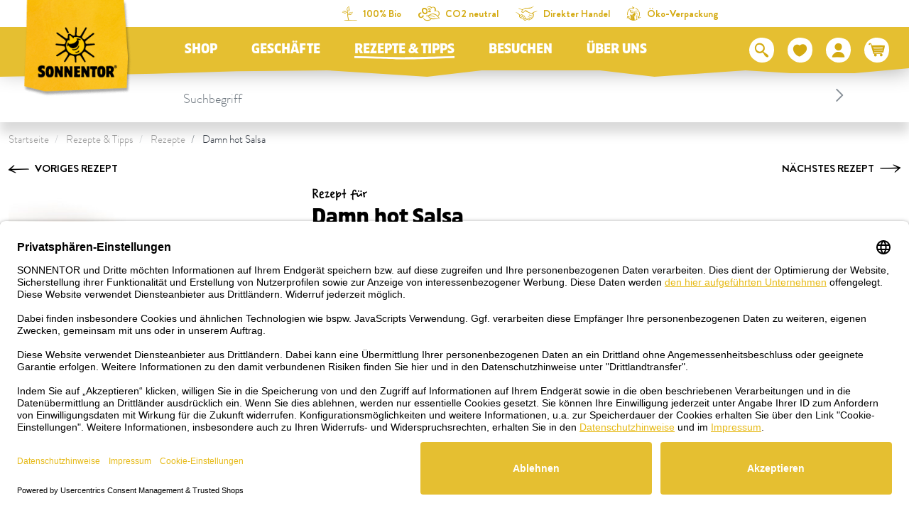

--- FILE ---
content_type: text/html; charset=UTF-8
request_url: https://www.sonnentor.com/de-at/rezepte-tipps/rezepte/damn-hot-salsa
body_size: 37812
content:
<!doctype html>
<html lang="de">
<head>
            <meta charset="UTF-8">
                

    
        
    
        
        
                

                

                

            

    <script>
        _config = {};
        window.dataLayer = window.dataLayer || [];
    </script>

    <link rel="preconnect" href="//privacy-proxy.usercentrics.eu">
    <link rel="preload" href="//privacyproxy.usercentrics.eu/latest/uc-block.bundle.js" as="script">
    <script id="usercentrics-cmp" data-settings-id="XP0YwQoN8" data-language="de"
            src="https://app.usercentrics.eu/browser-ui/latest/loader.js" async> </script>
    <script src="https://privacy-proxy.usercentrics.eu/latest/ucblock.bundle.js" async></script>

    
        
    
    
    
                <!-- Robots included -->
        <title>Damn hot Salsa - SONNENTOR.com</title>
        <meta name="description" content="Für alle die es gerne scharf haben. Die feurige Salsa Sauce sorgt sicher für rote Gesichter am Tisch. Feuerlöscher sicherheitshalber bereit halten." />

        <link rel="canonical" href="https://www.sonnentor.com/de-at/rezepte-tipps/rezepte/damn-hot-salsa">
        

<!-- OPEN GRAPH -->
<meta property="og:title" content="SONNENTOR Bio-Tees &amp; Bio-Gewürze" />
<meta property="og:description" content="Seit 1988 begeistert SONNENTOR mit feinsten Bio-Tee- und Gewürzkompositionen. SONNENTOR ist Pionier in Hinblick auf „Bio“ und „Nachhaltigkeit“. Komm vorbei in einem der SONNENTOR Geschäfte in AT, DE, CZ oder direkt im Onlineshop! " />
<meta property="og:url" content="https://www.sonnentor.com/de-at/rezepte-tipps/rezepte/damn-hot-salsa" />
<meta property="og:type" content="website" />
<!-- /OPEN GRAPH -->


        
                        <link rel="alternate" hreflang="x-default" href="https://www.sonnentor.com/de-at/rezepte-tipps/rezepte/damn-hot-salsa" />
<link rel="alternate" hreflang="de-AT" href="https://www.sonnentor.com/de-at/rezepte-tipps/rezepte/damn-hot-salsa" />

                

    <meta name="format-detection" content="telephone=no"/>
    <link rel="apple-touch-icon" sizes="57x57" href="/apple-icon-57x57.png">
    <link rel="apple-touch-icon" sizes="60x60" href="/apple-icon-60x60.png">
    <link rel="apple-touch-icon" sizes="72x72" href="/apple-icon-72x72.png">
    <link rel="apple-touch-icon" sizes="76x76" href="/apple-icon-76x76.png">
    <link rel="apple-touch-icon" sizes="114x114" href="/apple-icon-114x114.png">
    <link rel="apple-touch-icon" sizes="120x120" href="/apple-icon-120x120.png">
    <link rel="apple-touch-icon" sizes="144x144" href="/apple-icon-144x144.png">
    <link rel="apple-touch-icon" sizes="152x152" href="/apple-icon-152x152.png">
    <link rel="apple-touch-icon" sizes="180x180" href="/apple-icon-180x180.png">
    <link rel="icon" type="image/png" sizes="192x192"  href="/android-icon-192x192.png">
    <link rel="icon" type="image/png" sizes="32x32" href="/favicon-32x32.png">
    <link rel="icon" type="image/png" sizes="96x96" href="/favicon-96x96.png">
    <link rel="icon" type="image/png" sizes="16x16" href="/favicon-16x16.png">
    <link rel="manifest" href="/manifest.json">
    <meta name="msapplication-TileColor" content="#ffffff">
    <meta name="msapplication-TileImage" content="/ms-icon-144x144.png">
    <meta name="theme-color" content="#ffffff">
    

            <meta name="viewport" content="width=device-width, user-scalable=yes, initial-scale=1.0">
    
    <style>/*!
 * Bootstrap v4.6.2 (https://getbootstrap.com/)
 * Copyright 2011-2018 The Bootstrap Authors
 * Copyright 2011-2018 Twitter, Inc.
 * Licensed under MIT (https://github.com/twbs/bootstrap/blob/master/LICENSE)
 */*,:after,:before{box-sizing:border-box}html{font-family:sans-serif;line-height:1.15;-webkit-text-size-adjust:100%;-ms-text-size-adjust:100%;-webkit-tap-highlight-color:rgba(0,0,0,0)}@-ms-viewport{width:device-width}article,aside,figcaption,figure,footer,header,hgroup,main,nav,section{display:block}body{margin:0;font-family:var(--font-default-medium);font-size:1rem;font-weight:400;line-height:1.5;color:#212529;text-align:left;background-color:#fff}[tabindex="-1"]:focus{outline:0!important}hr{box-sizing:content-box;height:0;overflow:visible}h1,h2,h3,h4,h5,h6{margin-top:0;margin-bottom:.5rem}p{margin-top:0;margin-bottom:1rem}abbr[data-original-title],abbr[title]{text-decoration:underline;-webkit-text-decoration:underline dotted;text-decoration:underline dotted;cursor:help;border-bottom:0}address{font-style:normal;line-height:inherit}address,dl,ol,ul{margin-bottom:1rem}dl,ol,ul{margin-top:0}ol ol,ol ul,ul ol,ul ul{margin-bottom:0}dt{font-weight:700}dd{margin-bottom:.5rem;margin-left:0}blockquote{margin:0 0 1rem}dfn{font-style:italic}b,strong{font-weight:bolder}small{font-size:80%}sub,sup{position:relative;font-size:75%;line-height:0;vertical-align:baseline}sub{bottom:-.25em}sup{top:-.5em}a{text-decoration:none;background-color:transparent;-webkit-text-decoration-skip:objects}a,a:hover{color:#e5bf31}a:hover{text-decoration:underline}a:not([href]):not([tabindex]),a:not([href]):not([tabindex]):focus,a:not([href]):not([tabindex]):hover{color:inherit;text-decoration:none}a:not([href]):not([tabindex]):focus{outline:0}code,kbd,pre,samp{font-family:BrandonGrotesque-Bold,sans-serif;font-size:1em}pre{margin-top:0;margin-bottom:1rem;overflow:auto;-ms-overflow-style:scrollbar}figure{margin:0 0 1rem}img{border-style:none}img,svg{vertical-align:middle}svg{overflow:hidden}table{border-collapse:collapse}caption{padding-top:.75rem;padding-bottom:.75rem;color:#868e96;text-align:left;caption-side:bottom}th{text-align:inherit}label{display:inline-block;margin-bottom:.5rem}button{border-radius:0}button:focus{outline:1px dotted;outline:5px auto -webkit-focus-ring-color}button,input,optgroup,select,textarea{margin:0;font-family:inherit;font-size:inherit;line-height:inherit}button,input{overflow:visible}button,select{text-transform:none}[type=reset],[type=submit],button,html [type=button]{-webkit-appearance:button}[type=button]::-moz-focus-inner,[type=reset]::-moz-focus-inner,[type=submit]::-moz-focus-inner,button::-moz-focus-inner{padding:0;border-style:none}input[type=checkbox],input[type=radio]{box-sizing:border-box;padding:0}input[type=date],input[type=datetime-local],input[type=month],input[type=time]{-webkit-appearance:listbox}textarea{overflow:auto}fieldset{min-width:0;padding:0;margin:0;border:0}legend{display:block;width:100%;max-width:100%;padding:0;margin-bottom:.5rem;font-size:1.5rem;line-height:inherit;color:inherit;white-space:normal}progress{vertical-align:baseline}[type=number]::-webkit-inner-spin-button,[type=number]::-webkit-outer-spin-button{height:auto}[type=search]{outline-offset:-2px;-webkit-appearance:none}[type=search]::-webkit-search-cancel-button,[type=search]::-webkit-search-decoration{-webkit-appearance:none}::-webkit-file-upload-button{font:inherit;-webkit-appearance:button}output{display:inline-block}summary{display:list-item;cursor:pointer}template{display:none}[hidden]{display:none!important}.h1,.h2,.h3,.h4,.h5,.h6,h1,h2,h3,h4,h5,h6{margin-bottom:.5rem;font-family:inherit;font-weight:500;line-height:1.2;color:inherit}.h1,h1{font-size:2.5rem}.h2,h2{font-size:2rem}.h3,h3{font-size:1.75rem}.h4,h4{font-size:1.5rem}.h5,h5{font-size:1.25rem}.h6,h6{font-size:1rem}.lead{font-size:1.25rem;font-weight:300}.display-1{font-size:6rem}.display-1,.display-2{font-weight:300;line-height:1.2}.display-2{font-size:5.5rem}.display-3{font-size:4.5rem}.display-3,.display-4{font-weight:300;line-height:1.2}.display-4{font-size:3.5rem}hr{margin-top:1rem;margin-bottom:1rem;border:0;border-top:1px solid rgba(0,0,0,.1)}.small,small{font-size:80%;font-weight:400}.mark,mark{padding:.2em;background-color:#fcf8e3}.list-inline,.list-unstyled{padding-left:0;list-style:none}.list-inline-item{display:inline-block}.list-inline-item:not(:last-child){margin-right:.5rem}.initialism{font-size:90%;text-transform:uppercase}.blockquote{margin-bottom:1rem;font-size:1.25rem}.blockquote-footer{display:block;font-size:80%;color:#6c757d}.blockquote-footer:before{content:"\2014 \00A0"}.container{max-width:540px;max-width:960px}.container,.container-fluid{width:100%;padding-right:12px;padding-left:12px;margin-right:auto;margin-left:auto}.row{display:-ms-flexbox;display:flex;-ms-flex-wrap:wrap;flex-wrap:wrap;margin-right:-12px;margin-left:-12px}.no-gutters{margin-right:0;margin-left:0}.no-gutters>.col,.no-gutters>[class*=col-]{padding-right:0;padding-left:0}.col,.col-1,.col-2,.col-3,.col-4,.col-5,.col-6,.col-7,.col-8,.col-9,.col-10,.col-11,.col-12,.col-auto,.col-md,.col-md-1,.col-md-2,.col-md-3,.col-md-4,.col-md-5,.col-md-6,.col-md-7,.col-md-8,.col-md-9,.col-md-10,.col-md-11,.col-md-12,.col-md-auto,.col-xl,.col-xl-1,.col-xl-2,.col-xl-3,.col-xl-4,.col-xl-5,.col-xl-6,.col-xl-7,.col-xl-8,.col-xl-9,.col-xl-10,.col-xl-11,.col-xl-12,.col-xl-auto{position:relative;width:100%;min-height:1px;padding-right:12px;padding-left:12px}.col{-ms-flex-preferred-size:0;flex-basis:0;-ms-flex-positive:1;flex-grow:1;max-width:100%}.col-auto{-ms-flex:0 0 auto;flex:0 0 auto;width:auto;max-width:none}.col-1{-ms-flex:0 0 8.33333%;flex:0 0 8.33333%;max-width:8.33333%}.col-2{-ms-flex:0 0 16.66667%;flex:0 0 16.66667%;max-width:16.66667%}.col-3{-ms-flex:0 0 25%;flex:0 0 25%;max-width:25%}.col-4{-ms-flex:0 0 33.33333%;flex:0 0 33.33333%;max-width:33.33333%}.col-5{-ms-flex:0 0 41.66667%;flex:0 0 41.66667%;max-width:41.66667%}.col-6{-ms-flex:0 0 50%;flex:0 0 50%;max-width:50%}.col-7{-ms-flex:0 0 58.33333%;flex:0 0 58.33333%;max-width:58.33333%}.col-8{-ms-flex:0 0 66.66667%;flex:0 0 66.66667%;max-width:66.66667%}.col-9{-ms-flex:0 0 75%;flex:0 0 75%;max-width:75%}.col-10{-ms-flex:0 0 83.33333%;flex:0 0 83.33333%;max-width:83.33333%}.col-11{-ms-flex:0 0 91.66667%;flex:0 0 91.66667%;max-width:91.66667%}.col-12{-ms-flex:0 0 100%;flex:0 0 100%;max-width:100%}.order-first{-ms-flex-order:-1;order:-1}.order-last{-ms-flex-order:13;order:13}.offset-1{margin-left:8.33333%}.offset-2{margin-left:16.66667%}.offset-3{margin-left:25%}.offset-4{margin-left:33.33333%}.offset-5{margin-left:41.66667%}.offset-6{margin-left:50%}.offset-7{margin-left:58.33333%}.offset-8{margin-left:66.66667%}.offset-9{margin-left:75%}.offset-10{margin-left:83.33333%}.offset-11{margin-left:91.66667%}.btn{display:inline-block;font-weight:400;text-align:center;white-space:nowrap;vertical-align:middle;-webkit-user-select:none;-ms-user-select:none;user-select:none;border:1px solid transparent;padding:2px 5px;font-size:1rem;line-height:1.5;border-radius:.25rem;transition:color .15s ease-in-out,background-color .15s ease-in-out,border-color .15s ease-in-out,box-shadow .15s ease-in-out}.btn:focus,.btn:hover{text-decoration:none}.btn.focus,.btn:focus{outline:0;box-shadow:0 0 0 .2rem rgba(#e5bf31,.25)}.btn.disabled,.btn:disabled{opacity:.5}.btn:not(:disabled):not(.disabled){cursor:pointer}a.btn.disabled,fieldset:disabled a.btn{pointer-events:none}.btn-primary{color:#fff;background-color:#e5bf31;border-color:#e5bf31}.btn-primary:hover{color:#fff;background-color:#c1a129;border-color:#c1a129}.btn-primary.focus,.btn-primary:focus{color:#fff;box-shadow:0 0 0 .2rem rgba(#e5bf31,.5)}.btn-primary.disabled,.btn-primary:disabled{color:#fff;background-color:#e5bf31;border-color:#e5bf31}.btn-primary:not(:disabled):not(.disabled).active,.btn-primary:not(:disabled):not(.disabled):active,.show>.btn-primary.dropdown-toggle{color:#fff;background-color:#c1a129;border-color:#e5bf31}.btn-primary:not(:disabled):not(.disabled).active:focus,.btn-primary:not(:disabled):not(.disabled):active:focus,.show>.btn-primary.dropdown-toggle:focus{box-shadow:0 0 0 .2rem rgba(#e5bf31,.5)}.btn-outline-primary{color:#e5bf31;background-color:transparent;background-image:none;border-color:#e5bf31}.btn-outline-primary:hover{color:#e5bf31;background-color:#c1a129;border-color:#c1a129}.btn-outline-primary.disabled,.btn-outline-primary:disabled{color:#e5bf31;background-color:transparent}.btn-outline-primary:not(:disabled):not(.disabled).active,.btn-outline-primary:not(:disabled):not(.disabled):active,.show>.btn-outline-primary.dropdown-toggle{color:#e5bf31;background-color:#c1a129;border-color:#c1a129}.btn-outline-primary:not(:disabled):not(.disabled).active:focus,.btn-outline-primary:not(:disabled):not(.disabled):active:focus,.show>.btn-outline-primary.dropdown-toggle:focus{box-shadow:0 0 0 .2rem rgba(#e5bf31,.5)}.btn-link{font-weight:400}.btn-link,.btn-link:hover{color:#e5bf31;background-color:transparent}.btn-link.focus,.btn-link:focus,.btn-link:hover{text-decoration:underline;border-color:transparent}.btn-link.focus,.btn-link:focus{box-shadow:none}.btn-link.disabled,.btn-link:disabled{color:#6c757d;pointer-events:none}.btn-lg{padding:.5rem 1rem;font-size:1.25rem;line-height:1.5;border-radius:.3rem}.btn-sm{padding:.25rem .5rem;font-size:.875rem;line-height:1.5;border-radius:.2rem}.btn-block{display:block;width:100%}.btn-block+.btn-block{margin-top:.5rem}input[type=button].btn-block,input[type=reset].btn-block,input[type=submit].btn-block{width:100%}.dropdown,.dropleft,.dropright,.dropup{position:relative}.dropdown-toggle:after{display:inline-block;width:0;height:0;margin-left:.255em;vertical-align:.255em;content:"";border-top:.3em solid;border-right:.3em solid transparent;border-bottom:0;border-left:.3em solid transparent}.dropdown-toggle:empty:after{margin-left:0}.dropdown-menu{position:absolute;top:100%;left:0;z-index:1000;display:none;float:left;min-width:10rem;padding:.5rem 0;margin:.125rem 0 0;font-size:1rem;color:#212529;text-align:left;list-style:none;background-color:#fff;background-clip:padding-box;border:1px solid rgba(0,0,0,.15);border-radius:.25rem}.dropdown-menu-right{right:0;left:auto}.dropdown-menu[x-placement^=bottom],.dropdown-menu[x-placement^=left],.dropdown-menu[x-placement^=right],.dropdown-menu[x-placement^=top]{right:auto;bottom:auto}.dropdown-divider{height:0;margin:.5rem 0;overflow:hidden;border-top:1px solid #e9ecef}.dropdown-item{display:block;width:100%;padding:.25rem 1.5rem;clear:both;font-weight:400;color:#212529;text-align:inherit;white-space:nowrap;background-color:transparent;border:0}.dropdown-item:focus,.dropdown-item:hover{color:#212529;text-decoration:none;background-color:#f8f9fa}.dropdown-item.active,.dropdown-item:active{color:#fff;text-decoration:none;background-color:#e5bf31}.dropdown-item.disabled,.dropdown-item:disabled{color:#6c757d;background-color:transparent}.dropdown-menu.show{display:block}.dropdown-header{display:block;padding:.5rem 1.5rem;margin-bottom:0;font-size:.875rem;color:#6c757d;white-space:nowrap}.dropdown-item-text{display:block;padding:.25rem 1.5rem;color:#212529}.nav{display:-ms-flexbox;display:flex;-ms-flex-wrap:wrap;flex-wrap:wrap;padding-left:0;margin-bottom:0;list-style:none}.nav-link{display:block;padding:.5rem 1rem}.nav-link:focus,.nav-link:hover{text-decoration:none}.nav-link.disabled{color:#6c757d}.nav-tabs{border-bottom:1px solid #dee2e6}.nav-tabs .nav-item{margin-bottom:-1px}.nav-tabs .nav-link{border:1px solid transparent;border-top-left-radius:.25rem;border-top-right-radius:.25rem}.nav-tabs .nav-link:focus,.nav-tabs .nav-link:hover{border-color:#e9ecef #e9ecef #dee2e6}.nav-tabs .nav-link.disabled{color:#6c757d;background-color:transparent;border-color:transparent}.nav-tabs .nav-item.show .nav-link,.nav-tabs .nav-link.active{color:#495057;background-color:#fff;border-color:#dee2e6 #dee2e6 #fff}.nav-tabs .dropdown-menu{margin-top:-1px;border-top-left-radius:0;border-top-right-radius:0}.nav-pills .nav-link{border-radius:.25rem}.nav-pills .nav-link.active,.nav-pills .show>.nav-link{color:#fff;background-color:#e5bf31}.nav-fill .nav-item{-ms-flex:1 1 auto;flex:1 1 auto;text-align:center}.nav-justified .nav-item{-ms-flex-preferred-size:0;flex-basis:0;-ms-flex-positive:1;flex-grow:1;text-align:center}.tab-content>.tab-pane{display:none}.tab-content>.active{display:block}.navbar{position:relative;padding:.5rem 1rem}.navbar,.navbar>.container,.navbar>.container-fluid{display:-ms-flexbox;display:flex;-ms-flex-wrap:wrap;flex-wrap:wrap;-ms-flex-align:center;align-items:center;-ms-flex-pack:justify;justify-content:space-between}.navbar-brand{display:inline-block;padding-top:.3125rem;padding-bottom:.3125rem;margin-right:1rem;font-size:1.25rem;line-height:inherit;white-space:nowrap}.navbar-brand:focus,.navbar-brand:hover{text-decoration:none}.navbar-nav{display:-ms-flexbox;display:flex;-ms-flex-direction:column;flex-direction:column;padding-left:0;margin-bottom:0;list-style:none}.navbar-nav .nav-link{padding-right:0;padding-left:0}.navbar-nav .dropdown-menu{position:static;float:none}.navbar-text{display:inline-block;padding-top:.5rem;padding-bottom:.5rem}.navbar-collapse{-ms-flex-preferred-size:100%;flex-basis:100%;-ms-flex-positive:1;flex-grow:1;-ms-flex-align:center;align-items:center}.navbar-toggler{padding:.25rem .75rem;font-size:1.25rem;line-height:1;background-color:transparent;border:1px solid transparent;border-radius:.25rem}.navbar-toggler:focus,.navbar-toggler:hover{text-decoration:none}.navbar-toggler:not(:disabled):not(.disabled){cursor:pointer}.navbar-toggler-icon{display:inline-block;width:1.5em;height:1.5em;vertical-align:middle;content:"";background:no-repeat 50%;background-size:100% 100%}.navbar-expand{-ms-flex-flow:row nowrap;flex-flow:row nowrap;-ms-flex-pack:start;justify-content:flex-start}.navbar-expand .navbar-nav{-ms-flex-direction:row;flex-direction:row}.navbar-expand .navbar-nav .dropdown-menu{position:absolute}.navbar-expand>.container,.navbar-expand>.container-fluid{-ms-flex-wrap:nowrap;flex-wrap:nowrap}.navbar-expand .navbar-collapse{display:-ms-flexbox!important;display:flex!important;-ms-flex-preferred-size:auto;flex-basis:auto}.navbar-expand .navbar-toggler{display:none}.breadcrumb{display:-ms-flexbox;display:flex;-ms-flex-wrap:wrap;flex-wrap:wrap;padding:.5rem 1rem;margin-bottom:1rem;list-style:none;background-color:#fff;border-radius:.25rem}.breadcrumb-item+.breadcrumb-item{padding-left:.5rem}.breadcrumb-item+.breadcrumb-item:before{display:inline-block;padding-right:.5rem;color:#6c757d;content:"/"}.breadcrumb-item+.breadcrumb-item:hover:before{text-decoration:underline;text-decoration:none}.breadcrumb-item.active{color:#6c757d}.bg-primary{background-color:#e5bf31!important;color:#fff}a.bg-primary:focus,a.bg-primary:hover,button.bg-primary:focus,button.bg-primary:hover{background-color:#c1a129!important}.bg-white{background-color:#fff!important}.bg-transparent{background-color:transparent!important}.d-none{display:none!important}.d-inline{display:inline!important}.d-inline-block{display:inline-block!important}.d-block{display:block!important}.d-flex{display:-ms-flexbox!important;display:flex!important}.d-inline-flex{display:-ms-inline-flexbox!important;display:inline-flex!important}.embed-responsive{position:relative;display:block;width:100%;padding:0;overflow:hidden}.embed-responsive:before{display:block;content:""}.embed-responsive .embed-responsive-item,.embed-responsive embed,.embed-responsive iframe,.embed-responsive object,.embed-responsive video{position:absolute;top:0;bottom:0;left:0;width:100%;height:100%;border:0}.embed-responsive-21by9:before{padding-top:42.85714%}.embed-responsive-16by9:before{padding-top:56.25%}.embed-responsive-4by3:before{padding-top:75%}.embed-responsive-1by1:before{padding-top:100%}.embed-responsive-header-img-big:before{padding-top:29.16667%}.embed-responsive-header-img-medium:before{padding-top:20.83333%}.embed-responsive-3by2:before{padding-top:66.66667%}.embed-responsive-promotion-teaser:before{padding-top:125%}.embed-responsive-2by1:before,.embed-responsive-teaser-big-half:before{padding-top:50%}.embed-responsive-teaser-big-default:before{padding-top:75%}.embed-responsive-4by5:before{padding-top:125%}.embed-responsive-25by13:before,.embed-responsive-teaser-medium-default:before,.embed-responsive-teaser-medium-half:before{padding-top:52%}.embed-responsive-13by9:before{padding-top:69.23077%}.embed-responsive-26by7:before{padding-top:26.92308%}.embed-responsive-24by20:before{padding-top:83.33333%}.embed-responsive-map:before{padding-top:100%}.embed-responsive-cover{height:100%}.embed-responsive-cover .embed-responsive-item{width:auto;min-height:100%;min-width:100%;left:50%;transform:translateX(-50%)}.embed-responsive-center-img{display:-ms-flexbox;display:flex;-ms-flex-pack:center;justify-content:center;-ms-flex-align:center;align-items:center}.embed-responsive-center-img .embed-responsive-item{position:static}.flex-row{-ms-flex-direction:row!important;flex-direction:row!important}.flex-column{-ms-flex-direction:column!important;flex-direction:column!important}.flex-row-reverse{-ms-flex-direction:row-reverse!important;flex-direction:row-reverse!important}.flex-wrap{-ms-flex-wrap:wrap!important;flex-wrap:wrap!important}.flex-nowrap{-ms-flex-wrap:nowrap!important;flex-wrap:nowrap!important}.justify-content-start{-ms-flex-pack:start!important;justify-content:flex-start!important}.justify-content-end{-ms-flex-pack:end!important;justify-content:flex-end!important}.justify-content-center{-ms-flex-pack:center!important;justify-content:center!important}.justify-content-between{-ms-flex-pack:justify!important;justify-content:space-between!important}.align-items-center{-ms-flex-align:center!important;align-items:center!important}.align-items-baseline{-ms-flex-align:baseline!important;align-items:baseline!important}.align-self-end{-ms-flex-item-align:end!important;align-self:flex-end!important}.align-self-center{-ms-flex-item-align:center!important;align-self:center!important}.sr-only{position:absolute;width:1px;height:1px;padding:0;overflow:hidden;clip:rect(0,0,0,0);white-space:nowrap;border:0}.sr-only-focusable:active,.sr-only-focusable:focus{position:static;width:auto;height:auto;overflow:visible;clip:auto;white-space:normal}.order-1{-ms-flex-order:1;order:1}.order-12{-ms-flex-order:12;order:12}@font-face{font-family:iconfont;src:url(/cache-buster-1765780642548/static/build/icons/font/iconfont.eot?#iefix) format("eot"),url(/cache-buster-1765780642548/static/build/icons/font/iconfont.woff) format("woff"),url(/cache-buster-1765780642548/static/build/icons/font/iconfont.ttf) format("ttf");font-weight:400;font-style:normal}.icon{display:inline-block;font-family:iconfont;speak:none;font-style:normal;font-weight:400;line-height:1;text-rendering:auto;-webkit-font-smoothing:antialiased;-moz-osx-font-smoothing:grayscale;transform:translate(0)}.icon-lg{font-size:1.3333333333333333em;line-height:.75em;vertical-align:-15%}.icon-2x{font-size:2em}.icon-3x{font-size:3em}.icon-4x{font-size:4em}.icon-5x{font-size:5em}.icon-fw{width:1.2857142857142858em;text-align:center}.icon-ul{padding-left:0;margin-left:2.14285714em;list-style-type:none}.icon-ul>li{position:relative}.icon-li{position:absolute;left:-2.14285714em;width:2.14285714em;top:.14285714em;text-align:center}.icon-li.icon-lg{left:-1.85714286em}.icon-rotate-90{transform:rotate(90deg)}.icon-rotate-180{transform:rotate(180deg)}.icon-rotate-270{transform:rotate(270deg)}.icon-flip-horizontal{transform:scaleX(-1)}.icon-flip-vertical{transform:scaleY(-1)}:root .icon-flip-horizontal,:root .icon-flip-vertical,:root .icon-rotate-90,:root .icon-rotate-180,:root .icon-rotate-270{filter:none}.icon-aehre:before{content:"\EA01"}.icon-angebote:before{content:"\EA02"}.icon-arrow-down:before{content:"\EA03"}.icon-arrow-left:before{content:"\EA04"}.icon-arrow-right:before{content:"\EA05"}.icon-arrow-up:before{content:"\EA06"}.icon-badge-circle:before{content:"\EA07"}.icon-bath:before{content:"\EA08"}.icon-bio:before{content:"\EA09"}.icon-calendar:before{content:"\EA0A"}.icon-chili-filled:before{content:"\EA0B"}.icon-chili-kontur:before{content:"\EA0C"}.icon-chili:before{content:"\EA0D"}.icon-circle-filled:before{content:"\EA0E"}.icon-click-collect-pin:before{content:"\EA0F"}.icon-close:before{content:"\EA10"}.icon-co2-neutral:before{content:"\EA11"}.icon-coffee:before{content:"\EA12"}.icon-cross-out:before{content:"\EA13"}.icon-cup:before{content:"\EA14"}.icon-delivery-time:before{content:"\EA15"}.icon-drop:before{content:"\EA16"}.icon-elements:before{content:"\EA17"}.icon-erdhaufen:before{content:"\EA18"}.icon-eye-closed:before{content:"\EA19"}.icon-eye-open:before{content:"\EA1A"}.icon-facebook:before{content:"\EA1B"}.icon-fan:before{content:"\EA1C"}.icon-fill-in:before{content:"\EA1D"}.icon-geschenk:before{content:"\EA1E"}.icon-glutenfrei:before{content:"\EA1F"}.icon-grid-two-col:before{content:"\EA20"}.icon-hand-and-leaves:before{content:"\EA21"}.icon-hand-pick:before{content:"\EA22"}.icon-hand-shows:before{content:"\EA23"}.icon-handshake:before{content:"\EA24"}.icon-heat-2:before{content:"\EA25"}.icon-heat:before{content:"\EA26"}.icon-hildegard:before{content:"\EA27"}.icon-honey:before{content:"\EA28"}.icon-info:before{content:"\EA29"}.icon-instagram:before{content:"\EA2A"}.icon-kinder:before{content:"\EA2B"}.icon-linkedin:before{content:"\EA2C"}.icon-mail:before{content:"\EA2D"}.icon-merkliste-filled:before{content:"\EA2E"}.icon-merkliste:before{content:"\EA2F"}.icon-neuheiten:before{content:"\EA30"}.icon-neuheiten_alt:before{content:"\EA31"}.icon-oeko-packaging-inverted:before{content:"\EA32"}.icon-oeko-packaging:before{content:"\EA33"}.icon-packing-inverted:before{content:"\EA34"}.icon-packing:before{content:"\EA35"}.icon-palm:before{content:"\EA36"}.icon-pfeil-27-short:before{content:"\EA37"}.icon-pfeil-27:before{content:"\EA38"}.icon-pfeile_kreis:before{content:"\EA39"}.icon-pinterest:before{content:"\EA3A"}.icon-plant-1:before{content:"\EA3B"}.icon-plant-2:before{content:"\EA3C"}.icon-plant-3:before{content:"\EA3D"}.icon-play:before{content:"\EA3E"}.icon-pot-fill-in:before{content:"\EA3F"}.icon-pot-full:before{content:"\EA40"}.icon-pot-stir:before{content:"\EA41"}.icon-pot:before{content:"\EA42"}.icon-preparation-time-10min:before{content:"\EA43"}.icon-preparation-time-15min:before{content:"\EA44"}.icon-preparation-time-30min:before{content:"\EA45"}.icon-preparation-time-3min:before{content:"\EA46"}.icon-preparation-time-50min:before{content:"\EA47"}.icon-preparation-time-5min:before{content:"\EA48"}.icon-preparation-time-7min:before{content:"\EA49"}.icon-preparation-time-ohne:before{content:"\EA4A"}.icon-prislusenstvi:before{content:"\EA4B"}.icon-raeuchern:before{content:"\EA4C"}.icon-rechteck-filled:before{content:"\EA4D"}.icon-search:before{content:"\EA4E"}.icon-sensoriktasse:before{content:"\EA4F"}.icon-share:before{content:"\EA50"}.icon-sirup:before{content:"\EA51"}.icon-slider-arrow-left:before{content:"\EA52"}.icon-slider-arrow-right:before{content:"\EA53"}.icon-star-rating:before{content:"\EA54"}.icon-steeping-time-10min:before{content:"\EA55"}.icon-steeping-time-3min:before{content:"\EA56"}.icon-steeping-time-5min:before{content:"\EA57"}.icon-success:before{content:"\EA58"}.icon-sun:before{content:"\EA59"}.icon-tea:before{content:"\EA5A"}.icon-teabag-big:before{content:"\EA5B"}.icon-teabag:before{content:"\EA5C"}.icon-teacup:before{content:"\EA5D"}.icon-teapot-with-bag:before{content:"\EA5E"}.icon-teapot:before{content:"\EA5F"}.icon-twitter:before{content:"\EA60"}.icon-user:before{content:"\EA61"}.icon-usp-NR1:before{content:"\EA62"}.icon-usp-fast-delivery:before{content:"\EA63"}.icon-usp-warenkorb-leer:before{content:"\EA64"}.icon-usp-warenkorb-voll:before{content:"\EA65"}.icon-vegan:before{content:"\EA66"}.icon-verpackung-inverted:before{content:"\EA67"}.icon-verpackung:before{content:"\EA68"}.icon-warenkorb:before{content:"\EA69"}.icon-watertemperature:before{content:"\EA6A"}.icon-whatsapp:before{content:"\EA6B"}.icon-xing:before{content:"\EA6C"}.icon-youtube:before{content:"\EA6D"}a,a:focus,a:hover{color:inherit;text-decoration:none}th{font-family:BrandonGrotesque-Bold,sans-serif;font-weight:400}textarea{resize:vertical}label{font-weight:400}dl,label,ol,ul{margin-bottom:0}dt{font-weight:400}::selection{color:#fff;background-color:#e5bf31}html{-ms-overflow-style:scrollbar}body{position:relative}body.nav-open,body.overlay-open{overflow:hidden}.container.container{max-width:92.4375rem;width:100%;padding-right:.75rem;padding-left:.75rem}.container-narrow{max-width:43.25rem}.container-large,.container-narrow{width:100%;padding-right:.75rem;padding-left:.75rem;margin:0 auto}.container-large{max-width:73.75rem}.container-medium{max-width:53.125rem;padding-right:.75rem;padding-left:.75rem}.container-lg,.container-medium,.container-outer{width:100%;margin:0 auto}.container-outer{max-width:193.75rem}.main-content{padding-top:3.25rem}.anchor-with-offset{display:block;border-top:1px solid transparent;margin-top:-8.125rem;padding-top:8.125rem;pointer-events:none}body{color:#000;font-family:BrandonGrotesque-Light,sans-serif;font-size:1.09375rem;-webkit-font-smoothing:antialiased;-moz-osx-font-smoothing:grayscale;font-feature-settings:"kern" 1,"liga" 1,"calt" 1}.strong,b,strong{font-family:BrandonGrotesque-Bold,sans-serif;font-weight:400}.h1,.h2,.h3,.h4,.h5,.h6,h1,h2,h3,h4,h5,h6{margin-top:0;display:block}.h1,h1{font-size:1.875rem;line-height:1.5}.h1,.h2,h1,h2{font-family:Sonnentor-Headline,sans-serif}.h2,h2{font-size:1.5rem;line-height:1.10714}.h3,h3{font-size:1.1875rem}.h3,.h4,h3,h4{font-family:Sonnentor-Headline,sans-serif}.h4,h4{font-size:1.0625rem}.h5,h5{font-size:1rem;font-family:Sonnentor-Headline,sans-serif}.h6,h6{font-size:1em}.checkout-headline{font-size:.9375rem;text-transform:uppercase;font-family:Sonnentor-Headline,sans-serif}.row.row--gutter-width-0{margin-left:0;margin-right:0}.row--gutter-width-0>.col,.row--gutter-width-0>[class*=" col"],.row--gutter-width-0>[class^=col]{padding-left:0;padding-right:0}.row.row--gutter-width-10{margin-left:-5px;margin-right:-5px}.row--gutter-width-10>.col,.row--gutter-width-10>[class*=" col"],.row--gutter-width-10>[class^=col]{padding-left:5px;padding-right:5px}.row.row--gutter-width-20{margin-left:-10px;margin-right:-10px}.row--gutter-width-20>.col,.row--gutter-width-20>[class*=" col"],.row--gutter-width-20>[class^=col]{padding-left:10px;padding-right:10px}.row--vertical-gutter-30>[class*=" col"],.row--vertical-gutter-30>[class^=col]{margin-top:1.875rem}.row--vertical-gutter-30{margin-top:-1.875rem;clear:both}.row--vertical-gutter-20{margin-top:-1.25rem;clear:both}.row--vertical-gutter-20>[class*=" col"],.row--vertical-gutter-20>[class^=col]{margin-top:1.25rem}.row--vertical-gutter-10{margin-top:-.625rem;clear:both}.row--vertical-gutter-10>[class*=" col"],.row--vertical-gutter-10>[class^=col]{margin-top:.625rem}.navbar-brand{position:absolute;top:0;padding:0;z-index:21;transform:translateY(-38px);transition:transform .3s ease}.navbar-brand img{width:6.25rem}.navbar__shop-link{position:absolute;left:4.375rem;top:0;width:3.75rem}.navbar__shop-link:hover{transform:scale(1.05)}.navbar--main{height:3.75rem;position:absolute;left:0;right:0;z-index:26}.navbar--main:before{width:100%;height:100%;background-color:#e5bf31;z-index:-1;clip-path:polygon(0 100%,17% 94%,26% 89%,36% 87%,47% 100%,53% 87%,66% 87%,72% 100%,82% 87%,87% 93%,94% 93%,100% 83%,100% 0,0 0)}.navbar--main:after,.navbar--main:before{content:"";position:absolute;top:0;left:0}.navbar--main:after{height:2rem;right:0;width:auto;z-index:-2;box-shadow:0 30px 30px 0 rgba(0,0,0,.33)}.navbar--main .navbar-nav .nav-link{padding:1.125rem .9375rem 1.625rem;font-family:Sonnentor-Headline,sans-serif;text-transform:uppercase;position:relative}.navbar-toggler{position:absolute;left:1rem;top:.25rem;padding:5px 0;width:2.8125rem;height:3.125rem;float:right}.navbar-toggler__bar{display:block;width:1.875rem;height:.1875rem;background:#fff;transition:transform .25s ease-in-out,opacity .25s ease-in-out;border-radius:.125rem;margin:0 auto}.navbar-toggler__bar+.navbar-toggler__bar{margin-top:.375rem}.navbar-toggler.is-open .navbar-toggler__bar:first-child{transform:rotate(-45deg) translateX(-6px) translateY(6px);width:1.875rem}.navbar-toggler.is-open .navbar-toggler__bar:nth-child(2){opacity:0}.navbar-toggler.is-open .navbar-toggler__bar:nth-child(3){transform:rotate(45deg) translateX(-6px) translateY(-6px);width:1.875rem}.navbar__subnav{left:0;right:0;top:99%;background-color:#fff;color:#2d343e;z-index:10;padding:0 .9375rem;display:none}.navbar__subnav__hl{font-size:.9375rem;font-family:BrandonGrotesque-Bold,sans-serif;color:#9d9c9c;text-transform:uppercase;margin-bottom:1.25rem;position:relative}.navbar__subnav__hl:hover{color:#2d343e}.navbar__subnav__hl .icon{font-size:1.5rem;vertical-align:-.375rem;margin-right:.1875rem}.navbar__subnav__list{font-size:1rem}.navbar__subnav__list li{margin-bottom:.4375rem}.navbar__subnav__list li.active>a{font-family:BrandonGrotesque-Bold,sans-serif;color:#000}.navbar-right .list-inline-item:not(:last-child){margin-right:.9375rem}.btn.navbar-right__item,.navbar-right__item{background:url(/cache-buster-1765780646028/static/build/img/btn/circle-filled.svg);background-repeat:no-repeat;border:none;width:2.1875rem;height:2.1875rem;display:-ms-flexbox;display:flex;-ms-flex-align:center;align-items:center;-ms-flex-pack:center;justify-content:center;color:#e5bf31;font-size:1.4375rem;transition:transform .15s ease;transform:translateY(0);cursor:pointer}.navbar-right__item:hover{color:#e5bf31;transform:translateY(-2px)}.navbar-right__item__hint{background:url(/cache-buster-1554469915939/static/build/img/btn/circle-filled.svg);font-size:11px;position:absolute;right:-5px;top:-5px;width:20px;height:20px}.navbar__search-btn.navbar__search-btn{position:relative;height:46px;width:46px;font-size:20px;-ms-flex-pack:center;justify-content:center}.navbar__search-btn.navbar__search-btn,.top-navbar{display:-ms-flexbox;display:flex;-ms-flex-align:center;align-items:center}.top-navbar{color:#e5bf31;font-family:BrandonGrotesque-Bold,sans-serif;font-size:.75rem;height:2.375rem}.top-navbar ul{-ms-flex-pack:center;justify-content:center}.top-navbar__item,.top-navbar ul{display:-ms-flexbox;display:flex;-ms-flex-align:center;align-items:center}.top-navbar__item{padding:.4375rem .5rem;line-height:1.2}.top-navbar__item .icon{font-size:1rem;margin-right:.5rem}.top-navbar__item .icon.icon-cross-out{font-size:15px}.top-navbar__item .icon.icon-plant-2{font-size:24px}.breadcrumb{padding-left:0;padding-right:0;font-size:.9375rem;margin-bottom:0}.img-text-teaser+.breadcrumb-top-space{margin-top:0}.breadcrumb-item{opacity:.4}.breadcrumb-item.active{color:#2d343e;opacity:1}.select{position:relative}.form-inline .form-group.select{-ms-flex-direction:column;flex-direction:column;-ms-flex-align:start;align-items:flex-start}.select>select{appearance:none;padding-right:2.5rem;cursor:pointer;background:transparent}.select select::-ms-expand{display:none}.select:before{font-family:iconfont;content:"\EA03";speak:none;position:absolute;bottom:0;top:50%;transform:translateY(-50%);right:.9375rem;font-size:.5rem;pointer-events:none;display:-ms-flexbox;display:flex;-ms-flex-align:center;align-items:center;color:#9d9c9c}.select.form-group--standard:before{top:17px;bottom:auto;transform:none}.select.select--as-link select{color:#e5bf31;border:none;padding-right:1.25rem}.select.select--as-link option{color:#2d343e}.select.select--as-link:before{right:.1875rem}.form-group--standard select:disabled{background-color:#fff;appearance:none}.has-mainstore .floating-label{display:none}.custom-radio:after,.custom-radio:before{content:" ";display:table}.custom-radio:after{clear:both}.custom-radio label{cursor:pointer}.custom-radio__input{position:absolute;width:.0625rem;height:.0625rem;margin:-.0625rem;padding:0;overflow:hidden;clip:rect(0,0,0,0);border:0}.custom-radio__box{position:relative;float:left;margin-right:.4375rem;overflow:hidden;border:.0625rem solid #e5bf31;background:#fff;width:1rem;height:1rem;margin-top:.2em;border-radius:50%}.custom-radio__input:checked~.custom-radio__box{background:#e5bf31}.custom-radio__input:focus~.custom-radio__box{box-shadow:0 0 3px 0 #e5bf31}.has-error.has-error .custom-radio__box{border-color:#b43c3c}.custom-radio__text{display:block;overflow:hidden}.custom-radio--big .custom-radio__box{height:25px;width:25px}.custom-radio--big .custom-radio__text{font-size:1.625rem;line-height:1.10714}.custom-radio-additional-text{margin-left:1.4375rem}.custom-radio--box .custom-radio__label{width:100%}.custom-radio--box+.custom-radio--box{margin-top:-2px}.custom-radio.disabled .custom-radio__box{border-color:#6b6c6d!important}.custom-radio.disabled .custom-radio__text{color:#6b6c6d!important}.custom-radio.disabled .custom-radio__box:hover,.custom-radio.disabled .custom-radio__text:hover{cursor:not-allowed!important}.custom-radio.disabled label{cursor:default}.custom-radio--icon .custom-radio__icon{color:#e5bf31;opacity:.5}.custom-radio--icon .custom-radio__input:checked~.custom-radio__icon{opacity:1}.custom-radio--filter-box{overflow:hidden}.custom-radio--filter-box .custom-radio__content{display:-ms-flexbox;display:flex;-ms-flex-align:center;align-items:center;padding:.5rem 1rem;min-height:2.8125rem;border:1px solid #9d9c9c;font-family:BrandonGrotesque-Bold,sans-serif;color:#9d9c9c;text-transform:uppercase;font-size:.875rem}.custom-radio--filter-box .custom-radio__input:checked~.custom-radio__content{color:#000}.custom-radio--filter-box .custom-radio__icon{font-size:1.5rem;margin-right:.5rem}.custom-radio--filter-box:hover .custom-radio__content{background:#f8f9fa}.content-block+.content-block,.content-block-big+.content-block,.content-block-small+.content-block,.pimcore_area_content+.pimcore_area_content>.content-block{margin-top:1.875rem}.content-block+.content-block-small,.content-block-big+.content-block-small,.content-block-small+.content-block-small,.pimcore_area_content+.pimcore_area_content>.content-block-small{margin-top:.9375rem}.pimcore_area_hero-teaser+.pimcore_area_hero-teaser>.content-block.content-block,.pimcore_area_hero-teaser+.pimcore_area_snippet>.content-block.content-block,.pimcore_area_snippet+.pimcore_area_hero-teaser>.content-block.content-block{margin-top:-1rem}.slide{padding-top:1.875rem;padding-bottom:1.875rem}.wysiwyg>.table-responsive,.wysiwyg>ol,.wysiwyg>table,.wysiwyg>ul{margin-bottom:2em}.wysiwyg>.table-responsive,.wysiwyg>table{margin-top:1rem}.wysiwyg>p{margin:.875rem 0}.wysiwyg h1,.wysiwyg h2,.wysiwyg h3,.wysiwyg h4,.wysiwyg h5,.wysiwyg h6{margin-top:1.125rem;margin-bottom:0}.wysiwyg>ol:last-child,.wysiwyg>p:last-child,.wysiwyg>table:last-child,.wysiwyg>ul:last-child{margin-bottom:0}.wysiwyg a{color:#d4aa11}.wysiwyg a:active,.wysiwyg a:focus,.wysiwyg a:hover{color:#d4aa11;text-decoration:underline}.wysiwyg h1,.wysiwyg h2,.wysiwyg h3,.wysiwyg h4,.wysiwyg h5{color:#d4aa11}.wysiwyg h4,.wysiwyg h5{font-family:BrandonGrotesque-Bold,sans-serif;text-transform:uppercase}.wysiwyg h5{font-size:1rem}.wysiwyg img{max-width:100%;height:auto!important}.btn{font-size:.8125rem;line-height:1.76923;text-transform:uppercase;font-family:BrandonGrotesque-Bold,sans-serif;position:relative;border-radius:0;cursor:pointer}.btn.btn-default{background-color:transparent;color:#000;font-size:1rem;font-family:Sonnentor-Scribble,sans-serif;border:none}.btn.btn-default:after,.btn.btn-default:before{content:"";position:absolute;left:0;right:0;height:.25rem}.btn.btn-default:before{top:0;background-image:url(/cache-buster-1765780646028/static/build/img/btn/linie-oben.svg)}.btn.btn-default:after,.btn.btn-default:before{background-repeat:repeat-x;transition:transform .7s}.btn.btn-default:after{bottom:0;background-image:url(/cache-buster-1765780646028/static/build/img/btn/linie-unten.svg);transition-delay:.1s}.btn.btn-default:not(.disabled):hover:after,.btn.btn-default:not(.disabled):hover:before{transform:rotateY(180deg)}.btn.btn-default--large{font-family:Sonnentor-Scribble,sans-serif;font-size:1.5rem;padding-left:.5rem;padding-right:.5rem;line-height:1.2;text-transform:uppercase}.btn.btn-default--large:before{display:none}.btn.btn-default--large:after{bottom:-.25rem;background-image:url(/cache-buster-1765780646028/static/build/img/nav-linie.svg);height:.375rem;background-size:cover}.btn.btn-dark{background-color:#333;background-image:url(/cache-buster-1765780646029/static/build/img/bg/kreidetafel.jpg);color:#fff;padding:.125rem .625rem}.btn.btn-collapse{color:inherit;font-size:.8125rem;background-color:transparent;padding:.3125rem}.btn.btn-collapse:after,.btn.btn-collapse:before{content:"";position:absolute;left:0;right:0;height:.5rem;background-repeat:no-repeat;margin:0 auto}.btn.btn-collapse:before{top:-3px;background-image:url(/cache-buster-1765780646029/static/build/img/btn/pfeil-oben.svg);background-position:center 0}.btn.btn-collapse.collapsed:before{top:0;background-image:url(/cache-buster-1765780646029/static/build/img/btn/linie-oben.svg);background-position:center 0}.btn.btn-collapse:after{bottom:-.1875rem;background-image:url(/cache-buster-1765780646029/static/build/img/btn/linie-unten.svg);height:.5rem}.btn.btn-collapse.collapsed:after{background-image:url(/cache-buster-1765780646029/static/build/img/btn/pfeil-unten.svg);background-position:bottom}.btn-no-styling{border:none;background:none;padding:0;color:inherit;font-family:inherit;font-weight:inherit;cursor:pointer}.btn-cart{background-image:url(/cache-buster-1765780646029/static/build/img/bg/bg-cart-btn.svg);background-color:transparent;background-repeat:no-repeat;color:#fff;padding:.125rem 1.25rem;border:none;background-size:100% 100%;box-shadow:none;max-width:100%;min-height:2.5rem;font-size:1.25rem}.btn-cart>.icon{font-size:1.4375rem;vertical-align:-.25rem;margin-right:10px}.btn.btn-lg{font-size:1.125rem;line-height:1.125;padding:.5rem 1.875rem;border-radius:0}.btn-wishlist--bordered{color:#000;background-image:url(/cache-buster-1765780646029/static/build/img/product-detail/box-save.svg);background-color:transparent;background-repeat:no-repeat;background-size:contain;padding:.9375rem;border:none;box-shadow:none;width:3.625rem;height:3.25rem;font-size:1.125rem}.btn-mail{padding:.8125rem .9375rem .9375rem;background:#e5bf31;color:#fff;width:3.125rem;height:3.125rem}.btn-mail,.date-input__btn{font-size:1rem}.btn-underline{font-family:BrandonGrotesque-Light,sans-serif;background:none;border:none;font-size:1.09375rem;cursor:pointer;padding:0!important;line-height:1;text-decoration:underline;display:inline-block;transition:color .3s;text-transform:none}.headline{position:relative;margin-bottom:1rem;margin-top:2.1875rem}.page-heading.headline{margin-top:0}.headline__title:after{content:"";display:block;margin:0 auto;width:40%;height:.1875rem;background-color:#d4aa11;margin-top:.75rem}.headline__title--bw:after{background-color:#fff}.js-animate-into-viewport.headline__title:after{transform:scaleX(0)}.animate-into-viewport--animate.headline__title:after{transform:scaleX(1);transition:1.2s}.content-heading-small__title{border-bottom:3px solid #2d343e;padding-bottom:.1875rem;display:inline-block;font-family:BrandonGrotesque-Light,sans-serif;font-size:1.5rem}.headline--number .headline__title{font-size:4.5rem;line-height:.7}.headline--number .headline__title:after{width:1em}.headline--number+.headline{margin-top:1rem}.img-text-teaser--papercut-bottom,.img-text-teaser--papercut-top{position:relative}.img-text-teaser--papercut-bottom:after,.img-text-teaser--papercut-top:before{content:"";position:absolute;bottom:2rem;height:2rem;right:0;left:0;width:auto;z-index:-2;box-shadow:0 30px 30px 0 rgba(0,0,0,.33)}.img-text-teaser--papercut-top:before{bottom:auto;top:2rem;transform:rotate(180deg)}.img-text-teaser__papercut{padding:2rem 0;background:url(/cache-buster-1765780646029/static/build/img/bg/pattern-karton.jpg) 0 0 repeat}.img-text-teaser__papercut--bottom{clip-path:polygon(0 98%,13% 100%,46% 99%,64% 100%,90% 99%,100% 100%,100% 0,0 0)}.img-text-teaser__papercut--top{clip-path:polygon(0 2%,6% 0,33% 2%,47% 1%,72% 1%,87% 2%,100% 0,100% 100%,0 100%)}.img-text-teaser__papercut--top.img-text-teaser__papercut--bottom{clip-path:polygon(0 2%,6% 0,43% 1%,70% 2%,94% 1%,100% 0,100% 29%,100% 100%,92% 99%,79% 98%,61% 99%,41% 98%,8% 100%,0 98%)}.img-text-teaser__img-papercut{display:block;position:relative;padding:.5rem;background:#fff;transform:rotate(2deg);box-shadow:0 6px 12px 0 rgba(0,0,0,.25)}.img-text-teaser__img--papercut-left{transform:rotate(-2deg)}.wash-bg-svg{display:block;position:absolute;top:0;left:auto;right:-9%;z-index:1;width:109%;height:100%}.is-right .wash-bg-svg{transform:scaleX(-1);right:auto;left:-9%}.wash-bg-svg--small{right:-2.1875rem;width:calc(100% + 23px)}.bg-orange-pastel{background:#fbe0aa}.bg-wood{background-image:url(/cache-buster-1765780646029/static/build/img/bg/light-wood.jpg);background-color:transparent;background-repeat:repeat;background-size:100%}.bg-gray{background:#f8f9fa}.default-heading{position:relative;text-align:center}.default-heading--first{margin-top:3rem}.default-heading__top{position:relative}.default-heading__text{position:relative;padding:0 1.25rem;background-color:#fff;display:inline-block}.container-narrow .default-heading__text{display:block;word-wrap:break-word}.default-heading__sub-text{font-size:1.125rem}.filter-bar{background-color:#fff;position:relative}.filter-bar.is-affix{padding:1.5625rem .5rem .5rem}.filter-bar__col,.filter-bar__col .dropdown{position:static}.filter-bar__col .dropdown-menu{width:calc(100% - 10px);margin:0 5px}.filter-bar__list>li{margin-bottom:.5rem}.filter-bar .custom-checkbox label:hover{color:#e5bf31}.filter-bar legend{font-size:1rem;text-transform:uppercase;font-family:BrandonGrotesque-Bold,sans-serif;margin-bottom:1.25rem}.btn.btn-filter-bar{border:1px solid #eceaea;font-family:BrandonGrotesque-Light,sans-serif;font-size:1.0625rem;padding:.625rem .9375rem;text-transform:none}.horizontal-scroll-container,.product-grid{position:relative}.horizontal-scroll-container:after{pointer-events:none;content:"";position:absolute;right:-.0625rem;top:0;bottom:0;width:1.5625rem;z-index:1;background:hsla(0,0%,100%,.5);background:linear-gradient(90deg,hsla(0,0%,100%,0),hsla(0,0%,100%,.85));filter:progid:DXImageTransform.Microsoft.gradient(startColorstr="#00fafafa",endColorstr="#fafafa",GradientType=1)}.product-grid-quick-filter__item{background-color:#fff;color:#e5bf31;border:.125rem solid #e5bf31;border-radius:.5625rem;cursor:pointer;font-family:Sonnentor-Scribble,sans-serif;text-transform:uppercase;padding:0 .625rem;font-size:1.125rem}.product-grid-quick-filter__item .icon{color:#9d9c9c;font-size:.6875rem;margin-left:5px}.product-grid-quick-filter li{margin-bottom:.5rem}.product-grid__content{margin-top:1.25rem}.product-grid__row+.product-grid__row{margin-top:1.875rem}.product-grid__content--two-col .product-teaser .btn-cart{width:10rem;min-height:auto;font-size:.6875rem;padding:.25rem 0}.product-grid__content--two-col .product-teaser .btn-cart>.icon{font-size:.75rem;vertical-align:-.125rem;margin-right:.3125rem}.product-grid__view{line-height:1}.product-grid__view__item{font-size:1.75rem;line-height:1;display:inline-block;position:relative}.product-grid__view__item .custom-radio__input:checked~.custom-radio__icon:after{content:"";position:absolute;top:-.1875rem;bottom:-.1875rem;left:-.1875rem;right:-.1875rem;border:1px solid #e5bf31}.product-grid__view__item:not(:last-child){margin-right:.1875rem}.product-grid__remove-input{background-color:#fff;border:2px solid #000;text-transform:uppercase;font-family:BrandonGrotesque-Bold,sans-serif;font-size:.8125rem;border-radius:.625rem;height:1.875rem;padding:.1875rem .625rem;display:none}.product-grid__remove-input .icon{font-size:.6875rem;margin-left:.3125rem;vertical-align:-.0625rem}.product-grid__remove-input.show{display:block}.product-grid__sidebar-links li.active{font-weight:700}.js-product-grid-quick-filter__template.js-product-grid-quick-filter__template{display:none}.header-search{position:relative;padding:.3125rem;margin:0;top:3.625rem;z-index:11;background:#fff;box-shadow:0 15px 15px 0 rgba(0,0,0,.15)}.skip-links,.toc{position:fixed;top:0;left:0;z-index:999999999}.skip-links a:focus,.toc a:focus{display:inline-block;text-transform:capitalize;color:#fff;text-decoration:none;background:#e5bf31;padding:.5rem 1.25rem}.article-nav-link{font-size:.9375rem}.article-nav-link__next,.article-nav-link__prev{padding:.625rem 0}.article-nav-link__arrow{font-size:.75em}.rating{display:contents}.rating-text{font-size:.875rem}.rating a{text-decoration:underline;color:#06c}.rating__form{display:-ms-flexbox;display:flex;-ms-flex-align:center;align-items:center}.rating__text{margin-left:.625rem;font-size:.875rem}.rating__suns-icon{color:#f5d7a0;margin-right:.25rem}.rating__suns-icon--full{color:#f5b932;margin-right:.25rem}.rating__suns-item{appearance:none}.rating__suns-item-wrapper input[type=radio]{display:none}.rating__suns{padding-top:6px}.rating__suns .chooser-wrapper{pointer-events:none;overflow:hidden;position:absolute;width:100%;height:1.5rem;top:0;left:0}.rating__suns .chooser{pointer-events:none;height:100%;width:60%;transition:width .3s linear;overflow:hidden}.rating__suns-item-wrapper{position:relative}.rating__suns-label-1:hover~.chooser-wrapper .chooser{width:15%!important}.rating__suns-label-2:hover~.chooser-wrapper .chooser{width:40%!important}.rating__suns-label-3:hover~.chooser-wrapper .chooser{width:60%!important}.rating__suns-label-4:hover~.chooser-wrapper .chooser{width:80%!important}.rating__suns-label-5:hover~.chooser-wrapper .chooser{width:100%!important}.rating__suns-label:hover~.chooser-wrapper .rating__suns-icon--full{color:#d89a2d}.store-contact__title{margin:1rem 0}.store-contact__text{-ms-flex-order:1;order:1}.store-contact__divider{height:1px;background-color:#000;margin-bottom:.5rem;margin-top:.5rem}.img-text-teaser{position:relative;z-index:1}.img-text-teaser__overlay{position:absolute;bottom:1.5rem;top:1.5rem;display:-ms-flexbox;display:flex;-ms-flex-align:center;align-items:center;left:0;right:0;z-index:10;pointer-events:none}.img-text-teaser__body{position:relative;width:40%;padding:2.375rem 1.25rem;pointer-events:auto;text-wrap:balance;word-break:break-word;-ms-hyphens:auto;hyphens:auto}.img-text-teaser__body:before{content:"";width:auto;height:auto;position:absolute;left:0;right:0;top:0;bottom:0;background:#e5bf31;z-index:-1;clip-path:polygon(2% 2%,23% 2%,37% 4%,64% 0,76% 1%,96% 0,99% 5%,98% 34%,99% 62%,100% 94%,86% 97%,74% 98%,63% 99%,51% 100%,34% 99%,12% 100%,1% 97%,0 77%,0 63%,0 51%,1% 32%,1% 8%)}.img-text-teaser__body:after{position:absolute;content:"";height:auto;right:1.5rem;left:1.5rem;top:1.5rem;bottom:1.5rem;width:auto;z-index:-2;box-shadow:25px 30px 25px 0 rgba(0,0,0,.5);transform:rotate(-2deg)}.img-text-teaser__body.img-text-teaser__body--papercut{position:relative;z-index:5}.img-text-teaser__body--yellow:before{background:#fab400}.img-text-teaser__body--green:before{background:#b8bf7a}.img-text-teaser__body--orange:before{background:#f68f4c}.img-text-teaser__body--brown:before,.img-text-teaser__body--gold:before{background:#e9ceae}.img-text-teaser__body--red:before{background:#e0615f}.img-text-teaser__body--sepia:before{background:#e9ceae}.img-text-teaser__body--pastelPink:before{background:#dd8080}.img-text-teaser__body--blue:before{background:#7492ca}.img-text-teaser__body--gray:before{background:#e9ceae}.img-text-teaser__body--turquoise:before{background:#77bfa4}.img-text-teaser__body--skyblue:before{background:#91c4ea}.img-text-teaser__body--plum:before{background:#a58cb7}.img-text-teaser__content{position:relative;z-index:2}.img-text-teaser__title{line-height:1.1;font-size:1.625rem;color:#fff;text-align:center;word-break:break-word;-ms-hyphens:manual;hyphens:manual}.img-text-teaser__title:after{content:"";display:block;margin:.5rem 0;width:100%;height:.5rem;background-image:url(/cache-buster-1765780646029/static/build/img/bg/white-dots-10px.svg);background-position:50% 50%;background-repeat:repeat-x}.img-text-teaser__toptitle{font-size:1.125rem;color:#fff}.img-text-teaser__text{text-align:center}.img-text-teaser__bottom{position:relative}.img-text-teaser.text-center .img-text-teaser__bottom{-ms-flex-pack:center;justify-content:center}.img-text-teaser-additional{position:relative}.img-text-teaser-additional__inner{position:relative;margin:-2rem 0 2rem;background:url(/cache-buster-1765780646029/static/build/img/bg/pattern-papier.jpg) 0 0 repeat;clip-path:polygon(0 99%,4% 100%,43% 98%,51% 100%,61% 99%,79% 99%,85% 100%,90% 99%,92% 98%,100% 99%,100% 0,0 0);padding:2.5rem 1rem 6.25rem}.img-text-teaser-additional:after{content:"";position:absolute;bottom:1.5rem;height:2rem;right:0;left:0;width:auto;box-shadow:0 30px 30px 0 rgba(0,0,0,.33);z-index:-2}.img-text-teaser-additional__headline{font-family:Sonnentor-Headline,sans-serif;line-height:1;font-size:1.75rem}.img-text-teaser-additional__headline:after{content:"";display:block;margin:1.25rem 0 .5rem;width:100%;height:.5rem;background-image:url(/cache-buster-1765780646029/static/build/img/bg/black-dots-10px.svg);background-position:0 50%;background-repeat:repeat-x}.img-text-teaser-additional__bauern,.img-text-teaser-additional__biene,.img-text-teaser-additional__blume{position:absolute;display:block;pointer-events:none}.img-text-teaser-additional__bauern{left:0;bottom:0;width:auto;max-width:53vw}.img-text-teaser-additional__blume{right:0;bottom:-2rem;width:auto;height:auto;max-width:18rem}.img-text-teaser-additional__biene{right:2rem;top:4rem;width:auto;height:auto;max-width:8rem}.img-text-teaser--shifted .img-text-teaser__body{background-size:auto 100%;background-repeat:no-repeat;min-height:430px}.img-text-teaser--shifted .img-text-teaser__text{text-transform:none}.img-text-teaser__price{position:absolute;right:-1.25rem;bottom:2.375rem;height:2.5rem;line-height:2.5rem;font-size:1.25rem;white-space:nowrap;text-transform:uppercase}.img-text-teaser__price__price{display:inline-block;width:6.25rem;height:2.8125rem;line-height:2.5rem;text-align:center;color:#fff;font-size:1.5rem;font-family:Sonnentor-Scribble,sans-serif;background:url(/cache-buster-1765780646029/static/build/img/bg/pricetag.svg) 50% 50% no-repeat;background-size:contain}.img-text-teaser--full-width{overflow:visible;background-size:auto 100%;background-repeat:no-repeat;margin-bottom:11px;position:relative;max-width:1920px;margin-left:auto;margin-right:auto}.img-text-teaser--full-width:after{content:"";display:block;position:absolute;left:0;bottom:-11px;right:0;height:25px;background-image:url(/cache-buster-1765780646029/static/build/img/bg/teaser/teaser-bottom.svg);background-repeat:no-repeat;background-size:auto 100%}.img-text-teaser--full-width .img-text-teaser__text{text-transform:none}.random-image{position:fixed;z-index:9;cursor:pointer;max-width:7.5rem;min-height:5rem;width:6.25rem}.margin-top-10{margin-top:10px}.margin-top-20{margin-top:20px}.margin-bottom-10{margin-bottom:10px}.margin-bottom-20{margin-bottom:20px}.text-truncate{white-space:nowrap;overflow:hidden;text-overflow:ellipsis}.text-underline{text-decoration:underline}.text-transform-none{text-transform:none!important}.text-white{color:#fff}.text-color-default{color:#000}.text-muted{color:#868e96}.text-primary{color:#d4aa11!important}.text-grey{color:#bec2c6}.text-grey-hover:hover{color:#9d9c9c}.font-default{font-family:BrandonGrotesque-Light,sans-serif}.font-default-bold{font-family:BrandonGrotesque-Bold,sans-serif}.font-handwriting{font-family:Sonnentor-Scribble,sans-serif}.font-black{font-family:Sonnentor-Headline,sans-serif}.white-space-initial{white-space:normal}.first-letter-big p:first-child:first-letter{font-size:2.5rem;line-height:.75;padding-top:.1875rem;padding-right:.3125rem;padding-left:.1875rem;font-family:Sonnentor-Headline,sans-serif;color:#d4aa11;float:left}.bg-general{background-color:#3aa5c8}.bg-packaging{background-color:#df4342}.bg-productsandquality{background-color:#45a145}.bg-shopping{background-color:#ef8501}.alert:empty{display:none}.isCursor,.js-ec-productclick,.js-go-to-link{cursor:pointer}.pointer-none{pointer-events:none}.corner-shadow{position:relative}.corner-shadow:after,.corner-shadow:before{content:"";position:absolute;z-index:-1;transform:skew(-2deg,-2deg);bottom:16px;box-shadow:0 15px 5px rgba(0,0,0,.7);height:50px;left:8px;max-width:48%;width:48%}.corner-shadow:after{transform:skew(2deg,2deg);left:auto;right:8px}.corner-shadow--teaser:before{left:6px}.corner-shadow--teaser:after{right:6px}.img-icon{width:2.625rem;height:2.625rem;background-color:#e5bf31;color:#fff;border-radius:50%;display:inline-block}.euro-symbol{font-size:80%}.payment-icon,.payment-icon-footer{height:20px}.grecaptcha-badge{right:auto!important;left:-19999px!important}.checkout-post-logo{display:inline-block;width:auto;height:1.25rem;margin:-.25rem 0 0 1rem}.overflow-hidden{overflow:hidden}.border-right-4{border-right:4px solid #000}.icon-in-text{vertical-align:-.16em}.recipe__tags__item .icon-in-text{vertical-align:.16em}.no-p-margin p{margin:0}.make-p-inline p{display:inline}.clear-floats{clear:both}.slider:not(.slick-initialized)>div+div,.slider:not(.slick-initialized)>section+section{display:none}.h-100{height:100%!important}.text-center{text-align:center!important}.text-uppercase{text-transform:uppercase!important}#warning-static-release,.dropdown--navbar-right-item .dropdown-toggle:after,.modal,.offscreen-overlay,.product-information__sticky-add-to-cart{display:none}@media (min-width:768px){.container{max-width:720px}.col-md{-ms-flex-preferred-size:0;flex-basis:0;-ms-flex-positive:1;flex-grow:1;max-width:100%}.col-md-auto{-ms-flex:0 0 auto;flex:0 0 auto;width:auto;max-width:none}.col-md-1{-ms-flex:0 0 8.33333%;flex:0 0 8.33333%;max-width:8.33333%}.col-md-2{-ms-flex:0 0 16.66667%;flex:0 0 16.66667%;max-width:16.66667%}.col-md-3{-ms-flex:0 0 25%;flex:0 0 25%;max-width:25%}.col-md-4{-ms-flex:0 0 33.33333%;flex:0 0 33.33333%;max-width:33.33333%}.col-md-5{-ms-flex:0 0 41.66667%;flex:0 0 41.66667%;max-width:41.66667%}.col-md-6{-ms-flex:0 0 50%;flex:0 0 50%;max-width:50%}.col-md-7{-ms-flex:0 0 58.33333%;flex:0 0 58.33333%;max-width:58.33333%}.col-md-8{-ms-flex:0 0 66.66667%;flex:0 0 66.66667%;max-width:66.66667%}.col-md-9{-ms-flex:0 0 75%;flex:0 0 75%;max-width:75%}.col-md-10{-ms-flex:0 0 83.33333%;flex:0 0 83.33333%;max-width:83.33333%}.col-md-11{-ms-flex:0 0 91.66667%;flex:0 0 91.66667%;max-width:91.66667%}.col-md-12{-ms-flex:0 0 100%;flex:0 0 100%;max-width:100%}.order-md-first{-ms-flex-order:-1;order:-1}.order-md-last{-ms-flex-order:13;order:13}.offset-md-0{margin-left:0}.offset-md-1{margin-left:8.33333%}.offset-md-2{margin-left:16.66667%}.offset-md-3{margin-left:25%}.offset-md-4{margin-left:33.33333%}.offset-md-5{margin-left:41.66667%}.offset-md-6{margin-left:50%}.offset-md-7{margin-left:58.33333%}.offset-md-8{margin-left:66.66667%}.offset-md-9{margin-left:75%}.offset-md-10{margin-left:83.33333%}.offset-md-11{margin-left:91.66667%}.navbar-expand-md{-ms-flex-flow:row nowrap;flex-flow:row nowrap;-ms-flex-pack:start;justify-content:flex-start}.navbar-expand-md .navbar-nav{-ms-flex-direction:row;flex-direction:row}.navbar-expand-md .navbar-nav .dropdown-menu{position:absolute}.navbar-expand-md>.container,.navbar-expand-md>.container-fluid{-ms-flex-wrap:nowrap;flex-wrap:nowrap}.navbar-expand-md .navbar-collapse{display:-ms-flexbox!important;display:flex!important;-ms-flex-preferred-size:auto;flex-basis:auto}.navbar-expand-md .navbar-toggler{display:none}.d-md-none{display:none!important}.d-md-inline{display:inline!important}.d-md-inline-block{display:inline-block!important}.d-md-block{display:block!important}.d-md-flex{display:-ms-flexbox!important;display:flex!important}.d-md-inline-flex{display:-ms-inline-flexbox!important;display:inline-flex!important}.flex-md-row{-ms-flex-direction:row!important;flex-direction:row!important}.flex-md-column{-ms-flex-direction:column!important;flex-direction:column!important}.flex-md-row-reverse{-ms-flex-direction:row-reverse!important;flex-direction:row-reverse!important}.flex-md-wrap{-ms-flex-wrap:wrap!important;flex-wrap:wrap!important}.flex-md-nowrap{-ms-flex-wrap:nowrap!important;flex-wrap:nowrap!important}.justify-content-md-start{-ms-flex-pack:start!important;justify-content:flex-start!important}.justify-content-md-end{-ms-flex-pack:end!important;justify-content:flex-end!important}.justify-content-md-center{-ms-flex-pack:center!important;justify-content:center!important}.justify-content-md-between{-ms-flex-pack:justify!important;justify-content:space-between!important}.align-items-md-center{-ms-flex-align:center!important;align-items:center!important}.align-items-md-baseline{-ms-flex-align:baseline!important;align-items:baseline!important}.align-self-md-end{-ms-flex-item-align:end!important;align-self:flex-end!important}.align-self-md-center{-ms-flex-item-align:center!important;align-self:center!important}.order-md-1{-ms-flex-order:1;order:1}.order-md-2{-ms-flex-order:2;order:2}.row.row--gutter-width-30{margin-left:-15px;margin-right:-15px}.row--gutter-width-30>.col,.row--gutter-width-30>[class*=" col"],.row--gutter-width-30>[class^=col]{padding-left:15px;padding-right:15px}.row.row--gutter-width-40{margin-left:-20px;margin-right:-20px}.row--gutter-width-40>.col,.row--gutter-width-40>[class*=" col"],.row--gutter-width-40>[class^=col]{padding-left:20px;padding-right:20px}.row.row--gutter-width-60{margin-left:-30px;margin-right:-30px}.row--gutter-width-60>.col,.row--gutter-width-60>[class*=" col"],.row--gutter-width-60>[class^=col]{padding-left:30px;padding-right:30px}.row.row--gutter-width-90{margin-left:-45px;margin-right:-45px}.row--gutter-width-90>.col,.row--gutter-width-90>[class*=" col"],.row--gutter-width-90>[class^=col]{padding-left:45px;padding-right:45px}.navbar-brand-affix,.navbar__shop-link{display:none}.navbar__subnav__list{font-size:.9375rem}.navbar__subnav__list li.active>a,.navbar__subnav__list li>a:hover{color:#d4aa11}.navbar__search-btn.navbar__search-btn{right:46px}.top-navbar{font-size:.875rem}.top-navbar__item{font-size:.4375rem 1.375rem}.top-navbar__item .icon{font-size:1.25rem}.btn-cart:focus,.btn-cart:hover{color:#f4a823}.btn.btn-lg{font-size:1.25rem;line-height:1.25;padding:.75rem 3.5rem}.rating-text,.rating__text{font-size:1.0625rem}.img-text-teaser--shifted{overflow:visible;padding-bottom:130px}.img-text-teaser--shifted.is-left{padding-bottom:95px}.img-text-teaser--shifted .img-text-teaser__col{-ms-flex:1;flex:1 1;max-width:none}.img-text-teaser--shifted .img-text-teaser__col--text{z-index:1}.img-text-teaser__col--right{margin-left:-60px}.img-text-teaser__col--left{margin-right:-60px}.img-text-teaser__col--shifted{position:relative;top:130px}.img-text-teaser--shifted .img-text-teaser__body{padding-left:11%}.img-text-teaser--full-width{margin-top:170px}.img-text-teaser--full-width .img-text-teaser__col{min-height:421px}.img-text-teaser--full-width__img{position:absolute;bottom:0;left:50%;transform:translateX(-50%)}.random-image{max-width:12.5rem;min-height:7.5rem;width:12.5rem}.mt-md-2r{margin-top:2rem!important}.border-md-left,.row--middle-border-md>.col-md-6:nth-child(2n){border-left:1px solid #dfe0e1}}@media (min-width:1200px){.container{max-width:1140px}.col-xl{-ms-flex-preferred-size:0;flex-basis:0;-ms-flex-positive:1;flex-grow:1;max-width:100%}.col-xl-auto{-ms-flex:0 0 auto;flex:0 0 auto;width:auto;max-width:none}.col-xl-1{-ms-flex:0 0 8.33333%;flex:0 0 8.33333%;max-width:8.33333%}.col-xl-2{-ms-flex:0 0 16.66667%;flex:0 0 16.66667%;max-width:16.66667%}.col-xl-3{-ms-flex:0 0 25%;flex:0 0 25%;max-width:25%}.col-xl-4{-ms-flex:0 0 33.33333%;flex:0 0 33.33333%;max-width:33.33333%}.col-xl-5{-ms-flex:0 0 41.66667%;flex:0 0 41.66667%;max-width:41.66667%}.col-xl-6{-ms-flex:0 0 50%;flex:0 0 50%;max-width:50%}.col-xl-7{-ms-flex:0 0 58.33333%;flex:0 0 58.33333%;max-width:58.33333%}.col-xl-8{-ms-flex:0 0 66.66667%;flex:0 0 66.66667%;max-width:66.66667%}.col-xl-9{-ms-flex:0 0 75%;flex:0 0 75%;max-width:75%}.col-xl-10{-ms-flex:0 0 83.33333%;flex:0 0 83.33333%;max-width:83.33333%}.col-xl-11{-ms-flex:0 0 91.66667%;flex:0 0 91.66667%;max-width:91.66667%}.col-xl-12{-ms-flex:0 0 100%;flex:0 0 100%;max-width:100%}.order-xl-first{-ms-flex-order:-1;order:-1}.order-xl-last{-ms-flex-order:13;order:13}.offset-xl-0{margin-left:0}.offset-xl-1{margin-left:8.33333%}.offset-xl-2{margin-left:16.66667%}.offset-xl-3{margin-left:25%}.offset-xl-4{margin-left:33.33333%}.offset-xl-5{margin-left:41.66667%}.offset-xl-6{margin-left:50%}.offset-xl-7{margin-left:58.33333%}.offset-xl-8{margin-left:66.66667%}.offset-xl-9{margin-left:75%}.offset-xl-10{margin-left:83.33333%}.offset-xl-11{margin-left:91.66667%}.navbar-expand-xl{-ms-flex-flow:row nowrap;flex-flow:row nowrap;-ms-flex-pack:start;justify-content:flex-start}.navbar-expand-xl .navbar-nav{-ms-flex-direction:row;flex-direction:row}.navbar-expand-xl .navbar-nav .dropdown-menu{position:absolute}.navbar-expand-xl>.container,.navbar-expand-xl>.container-fluid{-ms-flex-wrap:nowrap;flex-wrap:nowrap}.navbar-expand-xl .navbar-collapse{display:-ms-flexbox!important;display:flex!important;-ms-flex-preferred-size:auto;flex-basis:auto}.navbar-expand-xl .navbar-toggler{display:none}.d-xl-none{display:none!important}.d-xl-inline{display:inline!important}.d-xl-inline-block{display:inline-block!important}.d-xl-block{display:block!important}.d-xl-flex{display:-ms-flexbox!important;display:flex!important}.d-xl-inline-flex{display:-ms-inline-flexbox!important;display:inline-flex!important}.flex-xl-row{-ms-flex-direction:row!important;flex-direction:row!important}.flex-xl-column{-ms-flex-direction:column!important;flex-direction:column!important}.flex-xl-row-reverse{-ms-flex-direction:row-reverse!important;flex-direction:row-reverse!important}.flex-xl-wrap{-ms-flex-wrap:wrap!important;flex-wrap:wrap!important}.flex-xl-nowrap{-ms-flex-wrap:nowrap!important;flex-wrap:nowrap!important}.justify-content-xl-start{-ms-flex-pack:start!important;justify-content:flex-start!important}.justify-content-xl-end{-ms-flex-pack:end!important;justify-content:flex-end!important}.justify-content-xl-center{-ms-flex-pack:center!important;justify-content:center!important}.justify-content-xl-between{-ms-flex-pack:justify!important;justify-content:space-between!important}.align-items-xl-center{-ms-flex-align:center!important;align-items:center!important}.align-items-xl-baseline{-ms-flex-align:baseline!important;align-items:baseline!important}.align-self-xl-end{-ms-flex-item-align:end!important;align-self:flex-end!important}.align-self-xl-center{-ms-flex-item-align:center!important;align-self:center!important}.navbar__subnav__list{font-size:1rem}}@media screen and (prefers-reduced-motion:reduce){.btn{transition:none}}@media screen and (min-width:768px){.embed-responsive-md{position:relative;display:block;width:100%;padding:0;overflow:hidden}.embed-responsive-md:before{display:block;content:""}.embed-responsive-md .embed-responsive-item,.embed-responsive-md embed,.embed-responsive-md iframe,.embed-responsive-md object,.embed-responsive-md video{position:absolute;top:0;bottom:0;left:0;width:100%;height:100%;border:0}.embed-responsive-1by1-md:before{padding-top:100%}.embed-responsive-24by20-md:before{padding-top:83.33333%}.embed-responsive-3by2-md:before{padding-top:66.66667%}.embed-responsive-17by16-md:before{padding-top:94.11765%}.embed-responsive-cover-md{height:100%}.embed-responsive-cover-md .embed-responsive-item{width:auto;min-height:100%;left:50%;transform:translateX(-50%)}.embed-responsive-teaser-big-default:before{padding-top:42.8571429%}.embed-responsive-teaser-medium-default:before{padding-top:39%}.embed-responsive-map:before{padding-top:75vh}.main-content{padding-top:3.5rem;min-height:calc(100vh - 38.25rem)}.h1,h1{font-size:2.5rem}.h2,h2{font-size:2rem}.h3,h3{font-size:1.3125rem}.h4,h4{font-size:1.125rem}.h5,h5{font-size:1.0625rem}.h6,h6{font-size:1em}.container-navbar{margin-left:8.75rem}.navbar-brand img{width:8.125rem}.navbar--main{height:4.375rem}.navbar--main .navbar-nav .nav-item{position:relative}.navbar--main .navbar-nav .nav-item:focus,.navbar--main .navbar-nav .nav-item:hover{position:static}.navbar--main .navbar-nav .nav-item.is-active .nav-link:before,.navbar--main .navbar-nav .nav-item:focus .nav-link:before,.navbar--main .navbar-nav .nav-item:hover .nav-link:before{content:"";position:absolute;top:2.625rem;left:.9375rem;right:.9375rem;display:block;width:auto;height:.375rem;pointer-events:none;background:url(/cache-buster-1765780646031/static/build/img/nav-linie.svg) 50% 50% no-repeat;background-size:cover}.navbar--main .navbar-nav .nav-link{font-size:.9375rem;color:#fff}.navbar__subnav{position:absolute;padding:2.375rem;top:86%;box-shadow:0 8px 8px 0 rgba(0,0,0,.19);z-index:-2}.navbar--main .navbar-nav>li.is-open .navbar__subnav{display:block}.breadcrumb-top-space{margin-top:.5rem}.content-block+.content-block,.content-block-big+.content-block,.content-block-small+.content-block,.pimcore_area_content+.pimcore_area_content>.content-block{margin-top:2.8125rem}.content-block+.content-block-small,.content-block-big+.content-block-small,.content-block-small+.content-block-small,.pimcore_area_content+.pimcore_area_content>.content-block-small{margin-top:1.875rem}.pimcore_area_hero-teaser+.pimcore_area_hero-teaser>.content-block.content-block,.pimcore_area_hero-teaser+.pimcore_area_snippet>.content-block.content-block,.pimcore_area_snippet+.pimcore_area_hero-teaser>.content-block.content-block{margin-top:-2rem}.slide{padding-top:3.125rem;padding-bottom:3.125rem}.wysiwyg>p{margin:1.0625rem 0}.wysiwyg h1,.wysiwyg h2,.wysiwyg h3,.wysiwyg h4,.wysiwyg h5,.wysiwyg h6{margin-top:1.5rem}.btn-cart{min-height:3.125rem}.btn-cart.btn-sm{width:10rem;min-height:auto;font-size:.6875rem;padding:.125rem .9375rem}.btn-cart.btn-sm>.icon{font-size:.75rem;vertical-align:-.125rem;margin-right:.3125rem}.headline{margin-top:2.5rem}.img-text-teaser__papercut{padding:4.5rem 0}.default-heading__text{max-width:70%}.container-narrow .default-heading__text{max-width:100%}.default-heading__sub-text{font-size:1.125rem}.filter-bar{z-index:10}.filter-bar__list{column-count:4}.product-grid__content{margin-top:2.5rem}.header-search{padding:.9375rem 1.125rem}.img-text-teaser__overlay--additional{top:auto;bottom:-6.25rem}.img-text-teaser .embed-responsive{clip-path:polygon(0 99%,4% 100%,43% 98%,51% 100%,61% 99%,79% 99%,85% 100%,90% 99%,92% 98%,100% 99%,100% 0,0 0)}.img-text-teaser__img:after{content:"";position:absolute;bottom:1.125rem;height:2rem;right:0;left:0;width:auto;box-shadow:0 25px 25px 0 rgba(0,0,0,.5);z-index:-1}.img-text-teaser__body{margin-left:auto;padding:2.1875rem 3.125rem}.img-text-teaser__body.img-text-teaser__body--papercut{width:calc(100% + 5rem)}.img-text-teaser__body.img-text-teaser__body--papercut-right{margin-left:-5rem}.img-text-teaser__body--left{margin-left:0}.img-text-teaser__title{font-size:2rem}.img-text-teaser-additional__inner{padding:5.3125rem 0}.img-text-teaser-additional__headline{font-size:2rem;max-width:70%}.img-text-teaser-additional__wysiwyg{max-width:65%}.img-text-teaser__price{bottom:2.1875rem}.first-letter-big p:first-child:first-letter{font-size:5rem;padding-top:.3125rem;padding-right:.5rem;padding-left:.1875rem}}@media screen and (max-width:767px){.embed-responsive-2by1-xs:before{padding-top:50%}.embed-responsive-10by9-xs:before{padding-top:90%}.embed-responsive-4by3-xs:before{padding-top:75%}.embed-responsive-5by2-xs:before{padding-top:40%}body{min-width:20rem;max-width:100%;overflow-x:hidden}.navbar-brand{left:50%;transform:translateX(-50%);margin:0}.navbar--main{padding:0 .3125rem;transform:none!important}.navbar--main:before{clip-path:polygon(0 0,100% 0,100% 89%,83% 90%,69% 98%,53% 89%,40% 95%,0 100%)}.navbar--main:after{box-shadow:0 22px 22px 0 rgba(0,0,0,.33)}.navbar--main .navbar-nav .nav-link{text-align:left;padding:.9375rem}.navbar-collapse{position:fixed;left:0;right:0;bottom:0;top:6.9375rem;background:#fff;color:#2d343e;transform:translateX(-100%);transition:transform .25s ease;padding:5.5rem 1.25rem 1.25rem;overflow-y:auto;-webkit-overflow-scrolling:touch}.is-affix .navbar-collapse{top:3.25rem;padding-top:1.5rem;z-index:-2}.nav-open .navbar-collapse{transform:translateX(0)}.subnav-toggle.icon{position:absolute;right:.3125rem;top:50%;transform:translateY(-50%);font-size:.5625rem;z-index:25;padding:.625rem;transition:transform .2s}.navbar-collapse li.is-open>.navbar__subnav__hl>a>.subnav-toggle,.navbar-collapse li.is-open>a>.subnav-toggle{transform:translateY(-50%) scaleY(-1)}.navbar__subnav .subnav-toggle.icon{right:-1.5625rem}.navbar-bottom{padding:.9375rem}.navbar--bottom__item{font-size:.875rem;line-height:1.42857;display:-ms-flexbox;display:flex;-ms-flex-align:center;align-items:center;margin-bottom:.9375rem}.navbar--bottom__item-icon-circle{font-size:1.375rem;margin-right:.625rem;position:relative;color:#e5bf31}.navbar--bottom__item-icon-circle .icon{position:absolute;top:50%;left:50%;transform:translateX(-50%) translateY(-50%);color:#fff;font-size:.875rem}.navbar--bottom__item-icon-circle .icon.icon-mail{font-size:.5625rem}.dropdown--lang__flag{border-radius:50%;margin-right:7px}.dropdown--lang .dropdown-toggle:after{display:none}.navbar__subnav{text-align:left}.navbar__subnav__list{display:none;padding:0 1.25rem 1.25rem}.navbar--reduced-logo .navbar-brand-affix{opacity:1;transform:translate(-50%)}.navbar--reduced-logo .navbar-brand{transform:translate(-50%,-100%);opacity:0}.navbar-collapse{padding-top:.5rem}.navbar__search-btn.navbar__search-btn{height:39px;font-size:1rem}.navbar__search-form .form-control{padding-left:1.5rem;padding-top:.5rem;height:2.375rem;border:none;width:100%}body:not(.is-checkout) .guidepost{padding-top:38px;margin-bottom:-52px}body:not(.is-checkout) .main-content>.no-nav-padding:first-child,body:not(.is-checkout) .main-content>.pimcore_area_content:first-child>.no-nav-padding,body:not(.is-checkout) .main-content>.pimcore_area_snippet:first-child .no-nav-padding{margin-top:-5px}.navbar__search-form-icon{position:absolute;display:block!important;top:1rem;left:1rem}.breadcrumb{display:inline-block;width:100%;overflow-x:auto;white-space:nowrap;-ms-flex-wrap:wrap;flex-wrap:wrap;padding-bottom:.625rem;padding-left:1rem;padding-right:1rem;margin-bottom:0}.breadcrumb-item{display:inline}.product-information__cart .btn-cart{height:3.5625rem}.article-nav-link{font-size:.8125rem}.img-text-teaser--portal{background:url(/cache-buster-1765780646034/static/build/img/bg/pattern-papier.jpg) 0 0 repeat;padding-bottom:1rem}.img-text-teaser__overlay{position:relative;left:auto;right:auto;bottom:auto;top:auto;margin-top:-2rem}.img-text-teaser__body{width:100%;padding:1.875rem 1.25rem 2.8125rem}.img-text-teaser__body.img-text-teaser__body--papercut{margin:-1rem auto 0;width:90%}.img-text-teaser-additional__bauern{display:none}.img-text-teaser-additional__blume{bottom:-.5rem;max-width:10rem}.img-text-teaser-additional__biene{right:auto;top:auto;left:5rem;bottom:1.125rem;max-width:4rem}.img-text-teaser__price{bottom:-.1875rem;right:-.625rem}}@media screen and (max-width:991px){.product-grid-quick-filter{overflow-x:auto;overflow-y:hidden;-webkit-overflow-scrolling:touch;white-space:nowrap;display:block;font-size:0}}@media screen and (min-width:992px){.container-lg{max-width:60rem}.navbar--main .navbar-nav>li>.nav-link:before{content:"";position:absolute;top:1.75rem;bottom:-.9375rem;width:1.5625rem;left:0;display:none;z-index:5}.navbar--main .navbar-nav>li:hover>.nav-link:before{display:block}.navbar--main .navbar-nav>li>.nav-link:after{content:"";position:absolute;top:1.75rem;bottom:-.9375rem;width:1.5625rem;right:-1.1875rem;display:none;z-index:5}.navbar--main .navbar-nav>li:hover .navbar__subnav,.navbar--main .navbar-nav>li:hover>.nav-link:after{display:block}.navbar__subnav__hl{font-size:.9375rem}.navbar__subnav__hl .icon{font-size:1.875rem}.filter-bar__list{column-count:5}.product-grid-quick-filter__item{font-size:1.09375rem}.img-text-teaser__title{font-size:2.5rem}.img-text-teaser__toptitle{font-size:1.3125rem}}@media screen and (min-width:1200px){.container-lg{max-width:71.25rem}.container-navbar{margin-left:17%}.navbar-brand img{width:10rem}.navbar--main .navbar-nav .nav-item.is-active .nav-link:before,.navbar--main .navbar-nav .nav-item:focus .nav-link:before,.navbar--main .navbar-nav .nav-item:hover .nav-link:before{left:1.5rem;right:1.5rem}.navbar--main .navbar-nav .nav-link{padding:1.125rem 1.5rem 1.625rem;font-size:1.25rem}.navbar__subnav__hl{font-size:1rem}.header-search{padding-left:2.25%}}@media screen and (min-width:1400px){.navbar-brand img{width:auto}.navbar--main .navbar-nav>li>.nav-link:before{width:2.8125rem;left:-1.125rem}.navbar--main .navbar-nav>li>.nav-link:after{width:2.8125rem;right:-1.125rem}.navbar-right .list-inline-item:not(:last-child){margin-right:1.375rem}.btn.navbar-right__item,.navbar-right__item{width:2.75rem;height:2.75rem;font-size:1.75rem}.breadcrumb-top-space{margin-top:1rem}.img-text-teaser__body{padding:3.4375rem 4.375rem}.img-text-teaser__title{font-size:3.25rem}.img-text-teaser-additional__inner{padding:6.25rem 0}.img-text-teaser-additional__body{font-size:1.25rem}.img-text-teaser-additional__headline{font-size:3rem;max-width:90%}.img-text-teaser-additional__wysiwyg{max-width:75%}.img-text-teaser__price{bottom:3.4375rem}}@media screen and (min-width:768px) and (max-width:991px){body{width:61.375rem}}@media (max-width:767px){.anchor-with-offset{margin-top:-6.4375rem;padding-top:6.4375rem}.navbar-brand{transition:transform .3s,opacity .2s;transform:translate(-50%);opacity:1}.is-affix .navbar-brand{transform:translate(-50%,-100%);opacity:0}.navbar-brand-affix{position:absolute;top:14px;left:50%;transform:translate(-50%,20px);transition:all .3s ease;opacity:0}.navbar-brand-affix img{width:100%}.is-affix .navbar-brand-affix{transition:all .3s ease .2s;transform:translate(-50%);opacity:1}.navbar__subnav__list li.active>a,.navbar__subnav__list li>a:hover{font-family:BrandonGrotesque-Bold,sans-serif}.navbar-nav li a:focus{outline:none}.navbar-right{position:absolute;right:1rem;top:0;white-space:nowrap}.dropdown--navbar-right-item{white-space:normal}.default-heading--first{margin-top:2rem}.filter-bar__list>li{margin-bottom:1rem}.img-text-teaser__col--text{margin-top:-20px}.img-text-teaser--shifted .img-text-teaser__link{font-size:1rem}.img-text-teaser--shifted .img-text-teaser__body{background-size:100% 100%}.img-text-teaser--full-width{background-size:100% auto}.no-padding-mobile{padding:0!important}}@media screen and (min-width:768px) and (max-width:1399px){.is-affix .navbar-brand{transform:translateY(0)}}@media (min-width:390px) and (max-width:767px){.navbar-brand-affix{width:7.5rem}}@media (max-width:389px){.navbar-brand-affix{width:6rem}}@media (min-width:1440px){.top-navbar{font-size:1rem}.top-navbar__item{padding:.4375rem 2rem}}@media (min-width:1350px){.store-contact-wrapper{position:relative}.store-contact{position:absolute;width:19.25rem;left:0;padding:0 1.5rem 0 .75rem;margin-right:12%;z-index:1}.store-contact-wrapper+.content-block{min-height:28.75rem}.store-contact-wrapper+.location-detail-content{min-height:40rem}}@media (min-width:768px) and (max-width:1349px){.container.store-contact-wrapper{max-width:43.25rem}.store-contact{position:static;width:auto}.store-contact-col{-ms-flex:0 0 50%;flex:0 0 50%}.store-contact__title{margin-top:0}.store-contact__map{-ms-flex-order:2;order:2}}@media screen and (min-width:1760px){.store-contact-col__share{position:absolute;transform-origin:bottom right;transform:rotate(90deg);margin:0;right:-66vw;bottom:-25%}}@media screen and (min-width:768px) and (max-width:1199px){.img-text-teaser__overlay:not(.img-text-teaser__overlay--additional) .img-text-teaser__body{width:50%}}@media screen and (min-width:1400px) and (max-width:1650px){.img-text-teaser-additional__headline{max-width:78%}}@media screen and (min-width:1800px){.img-text-teaser-additional__bauern{left:26%;max-width:50%;max-height:30rem;transform:translateX(-50%)}}@media (hover:none),(max-width:991px){.product-teaser__hover-container{opacity:0}}
/*# sourceMappingURL=/static/build/css/inline-layout.min.css.map */
</style>

            <style type="text/css" id="40f34e44--font-cache" data-font="true" data-href="/static/css/fonts/web-font-" class="js-style" media="all"></style>
<style type="text/css" id="d027b297--libs-cache" data-href="/cache-buster-1765780706/static/build/css/libs.min.css" class="js-style" media="all"></style>
<style type="text/css" id="4fc86878--style-cache" data-href="/cache-buster-1765780709/static/build/css/style.min.css" class="js-style" media="all"></style>


        <script type="text/javascript">
            var supportsWoff2 = function () {
                if (!("FontFace" in window)) return !1;
                var e = new window.FontFace("t", 'url( "data:application/font-woff2," ) format( "woff2" )', {});
                return e.load()["catch"](function () {
                })
            };
            !function () {
                "use strict";

                function e() {
                    var e = navigator.userAgent.toLowerCase();
                    return -1 != e.indexOf("msie") && 8 == parseInt(e.split("msie")[1]) ? "ie8" : supportsWoff2() ? "blink" : "default"
                }

                function t(e, t, n) {
                    e.addEventListener ? e.addEventListener(t, n, !1) : e.attachEvent("on" + t, n)
                }

                function n(e) {
                    if (window.XMLHttpRequest) {
                        var n = new XMLHttpRequest, i = e[1] + "?dc=" + e[0].split("--")[0];
                        n.open("GET", i, !0), t(n, "load", function () {
                            4 === n.readyState && a(n.responseText, e[0])
                        }), n.send()
                    } else {
                        var o = document.createElement("link");
                        o.href = e[1], o.rel = "stylesheet", o.type = "text/css", document.getElementsByTagName("head")[0].appendChild(o), document.cookie = e[0]
                    }
                }

                function a(t, n) {
                    if (document.getElementById(n) && "ie8" != e()) document.getElementById(n).innerHTML = t; else {
                        var a = document.createElement("style");
                        a.innerHTML = t, document.getElementsByTagName("head")[0].appendChild(a)
                    }
                }

                var i = [];
                if ("ie8" !== e()) {
                    for (var o = document.getElementsByClassName("js-style"), r = 0; r < o.length; r++) o[r].getAttribute("data-font") ? i.push([o[r].getAttribute("id"), o[r].getAttribute("data-href") + e() + ".css"]) : i.push([o[r].getAttribute("id"), o[r].getAttribute("data-href")]);
                    for (var s in i) if ("ie8" == e()) {
                        var d = document.createElement("link");
                        d.href = i[s][1], d.rel = "stylesheet", d.type = "text/css", document.getElementsByTagName("head")[0].appendChild(d)
                    } else t(window, "load", n(i[s]))
                }
            }();
        </script>

    
        

    
    <link rel="stylesheet" type="text/css" href="/cache-buster-1717487854/static/css/print.css" media="print">

            <script type="text/plain" data-usercentrics="Kameleoon">
            // Duration in milliseconds to wait while the Kameleoon application file is loaded
            var kameleoonLoadingTimeout = 1000;
            window.kameleoonQueue = window.kameleoonQueue || [];
            window.kameleoonStartLoadTime = new Date().getTime();
            if (! document.getElementById("kameleoonLoadingStyleSheet") && ! window.kameleoonDisplayPageTimeOut) {
                var kameleoonS = document.getElementsByTagName("script")[0];
                var kameleoonCc = "* { visibility: hidden !important; background-image: none !important; }";
                var kameleoonStn = document.createElement("style");
                kameleoonStn.type = "text/css";
                kameleoonStn.id = "kameleoonLoadingStyleSheet";
                if (kameleoonStn.styleSheet) {
                    kameleoonStn.styleSheet.cssText = kameleoonCc;
                } else {
                    kameleoonStn.appendChild(document.createTextNode(kameleoonCc));
                }
                kameleoonS.parentNode.insertBefore(kameleoonStn, kameleoonS);
                window.kameleoonDisplayPage = function(fromEngine) {
                    if (!fromEngine) {
                        window.kameleoonTimeout = true;
                    }
                    if (kameleoonStn.parentNode) {
                        kameleoonStn.parentNode.removeChild(kameleoonStn);
                    }
                };
                window.kameleoonDisplayPageTimeOut = window.setTimeout(window.kameleoonDisplayPage, kameleoonLoadingTimeout);
            }
        </script>
        <script type="text/plain" data-usercentrics="Kameleoon" src="//raifbtyrzt.kameleoon.io/kameleoon.js" fetchpriority="high" async></script>
    
    <!-- Google Tag Manager -->
    <script>!function(){"use strict";function l(e){for(var t=e,r=0,n=document.cookie.split(";");r<n.length;r++){var o=n[r].split("=");if(o[0].trim()===t)return o[1]}}function s(e){return localStorage.getItem(e)}function u(e){return window[e]}function A(e,t){e=document.querySelector(e);return t?null==e?void 0:e.getAttribute(t):null==e?void 0:e.textContent}var e=window,t=document,r="script",n="dataLayer",o="https://c.sonnentor.com",a="",i="4rvblitzv",c="d1whvm=Hx5JLjgvWyUxTE1fICxQBEtIWlhKBhhPBRUaBwkMAh0EVBcGAQ%3D%3D",g="stapeUserId",v="",E="",d=!1;try{var d=!!g&&(m=navigator.userAgent,!!(m=new RegExp("Version/([0-9._]+)(.*Mobile)?.*Safari.*").exec(m)))&&16.4<=parseFloat(m[1]),f="stapeUserId"===g,I=d&&!f?function(e,t,r){void 0===t&&(t="");var n={cookie:l,localStorage:s,jsVariable:u,cssSelector:A},t=Array.isArray(t)?t:[t];if(e&&n[e])for(var o=n[e],a=0,i=t;a<i.length;a++){var c=i[a],c=r?o(c,r):o(c);if(c)return c}else console.warn("invalid uid source",e)}(g,v,E):void 0;d=d&&(!!I||f)}catch(e){console.error(e)}var m=e,g=(m[n]=m[n]||[],m[n].push({"gtm.start":(new Date).getTime(),event:"gtm.js"}),t.getElementsByTagName(r)[0]),v=I?"&bi="+encodeURIComponent(I):"",E=t.createElement(r),f=(d&&(i=8<i.length?i.replace(/([a-z]{8}$)/,"kp$1"):"kp"+i),!d&&a?a:o);E.async=!0,E.src=f+"/"+i+".js?"+c+v,null!=(e=g.parentNode)&&e.insertBefore(E,g)}();</script>
    <!-- End Google Tag Manager -->

    
            <!-- Google Tag Manager (at_de)-->
        <script>(function(w,d,s,l,i){w[l]=w[l]||[];w[l].push({'gtm.start':
                    new Date().getTime(),event:'gtm.js'});var f=d.getElementsByTagName(s)[0],
                j=d.createElement(s),dl=l!='dataLayer'?'&l='+l:'';j.async=true;j.src=
                'https://www.googletagmanager.com/gtm.js?id='+i+dl;f.parentNode.insertBefore(j,f);
            })(window,document,'script','dataLayer','GTM-W37NX2K');</script>
        <!-- End Google Tag Manager -->
                <!-- Pinterest Pixel AT -->
        <script type="text/plain" data-usercentrics="Pinterest">
            !function(e){if(!window.pintrk){window.pintrk = function () {
                window.pintrk.queue.push(Array.prototype.slice.call(arguments))};var
                n=window.pintrk;n.queue=[],n.version="3.0";var
                t=document.createElement("script");t.async=!0,t.src=e;var
                r=document.getElementsByTagName("script")[0];
                r.parentNode.insertBefore(t,r);}}("https://s.pinimg.com/ct/core.js");
            pintrk('load', '2613465960891', {em: '<user_email_address>'});
            pintrk('page');
        </script>

    
    
                
    
    

            
    
    

            <script type="text/plain" data-usercentrics="Emarsys">
            var ScarabQueue = window.ScarabQueue || [];
            window.ScarabQueue = ScarabQueue;

            (function(id) {
            if (document.getElementById(id)) return;
            var js = document.createElement('script'); js.id = id;
            js.src = '//cdn.scarabresearch.com/js/19DA634AAB703204/scarab-v2.js';
                var fs = document.getElementsByTagName('script')[0];
                js.onload = function() {
                    window.emarsysLoaded = true;
                };
                fs.parentNode.insertBefore(js, fs);
            })('scarab-js-api');

            var emarsys = {
    "general": {
        "enabled": true,
        "email": "",
        "debug": false
    },
    "commands": [
        [
            "cart",
            []
        ]
    ]
}
        </script>

    </head>

<body class="search-is-open  theme-orange">
                <!-- Google Tag Manager (at_de) (noscript)-->
        <noscript><iframe src="https://www.googletagmanager.com/ns.html?id=GTM-W37NX2K" height="0" width="0" style="display:none;visibility:hidden"></iframe></noscript>
        <!-- End Google Tag Manager (noscript) -->
    <script>
    _config.skipLinks = true;
</script>
<div class="skip-links">
    <button data-href="#mainContent" accesskey="1" class="sr-only js-skip-links sr-only-focusable">
        Direkt zum Inhalt
    </button>
    <button data-href="#table-of-content" accesskey="1" class="sr-only js-skip-links sr-only-focusable">
        Zum Inhaltsverzeichnis
    </button>
    <button data-href="#mainContent" accesskey="1" class="sr-only js-skip-links sr-only-focusable">
        Direkt zum Menü
    </button>
</div>


<div class="container-outer js-affix__container">

    
    <div class="top-navbar">
        <div class="container">
            <div class="container-navbar">
                <ul class="list-unstyled">
                                                            
                    <li class="list-inline-item  ">
                                                  
                                                   <a href="/de-at/ueber-uns/bio-nachhaltigkeit/qualitaetsanspruch-biogarantie" target="" class="top-navbar__item text-primary">
                       

                                                                                                        
                            <span class="icon icon-bio" aria-hidden="true"></span>
                            <span>
                                100% Bio

                                                            </span>

                                                    </a>
                        
                                            </li>
                                                            
                    <li class="list-inline-item  d-none d-md-inline-block  ">
                                                  
                                                   <div class="top-navbar__item text-primary">
                       

                                                                                                        
                            <span class="icon icon-co2-neutral" aria-hidden="true"></span>
                            <span>
                                CO2 neutral

                                                            </span>

                                                    </div>
                        
                                            </li>
                                                            
                    <li class="list-inline-item  ">
                                                  
                                                   <a href="/de-at/ueber-uns/weltweit-handeln/direct-trade" target="" class="top-navbar__item text-primary">
                       

                                                                                                        
                            <span class="icon icon-handshake" aria-hidden="true"></span>
                            <span>
                                Direkter Handel

                                                            </span>

                                                    </a>
                        
                                            </li>
                                                            
                    <li class="list-inline-item  d-none d-md-inline-block  ">
                                                  
                                                   <a href="/de-at/ueber-uns/bio-nachhaltigkeit/verpackung" target="" class="top-navbar__item text-primary">
                       

                                                                                                        
                            <span class="icon icon-oeko-packaging" aria-hidden="true"></span>
                            <span>
                                Öko-Verpackung

                                                            </span>

                                                    </a>
                        
                                            </li>
                    
                </ul>
            </div>
        </div>
    </div>


<header class="js-affix__placeholder d-print-none">
    <nav class="navbar navbar--main navbar-expand-md js-affix js-navbar__affix js-search-dropdown__navbar" id="main-nav">
        <div class="container">
            <a class="navbar-brand-affix" href="/de-at">
                <img src="/static/debug/img/sonnentor-logotype-redesign.svg" alt="Sonnentor" title="Sonnentor">
            </a>
            <a class="navbar-brand" href="/de-at">
                <img src="/static/debug/img/logo-redesign.png" alt="Sonnentor" title="Sonnentor">
            </a>
            <button class="navbar-toggler js-navbar-toggle" type="button">
                <span class="navbar-toggler__bar" aria-hidden="true"></span>
                <span class="navbar-toggler__bar" aria-hidden="true"></span>
                <span class="navbar-toggler__bar" aria-hidden="true"></span>
            </button>

            <a class="navbar__shop-link" href="/de-at/onlineshop">
                                <img src="/cache-buster-1/static/build/img/nav/shop-link-de.svg" alt="Zum Shop" title="Zum Shop">
            </a>

            <div class="container-navbar">
                <div class="navbar-collapse js-touch-nav" id="navbarSupportedContent">
                    
<ul class="navbar-nav mr-auto">
    
        <li class="nav-item js-touch-nav__item ">

            <a class="nav-link js-gtm-tracking" data-tracking-label="Shop"
               data-tracking-action="Hauptpunkt" data-tracking-category="Navigation"
               href="/de-at/onlineshop">Shop
                <span class="subnav-toggle js-navbar-toggle__subnav icon icon-arrow-down d-md-none"></span>
            </a>

            <div class="navbar__subnav js-navbar-subnav">
                <div class="container">

                    <ul class="row list-unstyled">

                                                                            <li class="col-md col-lg-2  offset-lg-2 ">
                                <div class="navbar__subnav__hl">
                                    <a href="/de-at/onlineshop/tee" class="js-gtm-tracking"
                                       data-tracking-label="Tee"
                                       data-tracking-action="Unterpunkt" data-tracking-category="Navigation">
                                                                                    <span class="icon icon-tea"></span>
                                                                                Tee
                                        <span
                                            class="subnav-toggle js-navbar-toggle__subnav icon icon-arrow-down d-md-none"></span>
                                    </a>
                                </div>

                                <ul class="list-unstyled navbar__subnav__list js-navbar-subnav">
                                                                        <li><a href="/de-at/onlineshop/tee/kraeuter-pur" class="js-gtm-tracking"
                                           data-tracking-label="Kräuter Pur"
                                           data-tracking-action="Sub Unterpunkt"
                                           data-tracking-category="Navigation">
                                            Kräuter Pur</a>

                                                                            <li><a href="/de-at/onlineshop/tee/kraeuter-mischungen" class="js-gtm-tracking"
                                           data-tracking-label="Kräuter Mischungen"
                                           data-tracking-action="Sub Unterpunkt"
                                           data-tracking-category="Navigation">
                                            Kräuter Mischungen</a>

                                                                            <li><a href="/de-at/onlineshop/tee/kalte-tees" class="js-gtm-tracking"
                                           data-tracking-label="Kalte Tees"
                                           data-tracking-action="Sub Unterpunkt"
                                           data-tracking-category="Navigation">
                                            Kalte Tees</a>

                                                                            <li><a href="/de-at/onlineshop/tee/fruechtetees" class="js-gtm-tracking"
                                           data-tracking-label="Früchtetees"
                                           data-tracking-action="Sub Unterpunkt"
                                           data-tracking-category="Navigation">
                                            Früchtetees</a>

                                                                            <li><a href="/de-at/onlineshop/tee/ingwer-rooibos-kurkuma" class="js-gtm-tracking"
                                           data-tracking-label="Ingwer, Rooibos &amp; Kurkuma"
                                           data-tracking-action="Sub Unterpunkt"
                                           data-tracking-category="Navigation">
                                            Ingwer, Rooibos & Kurkuma</a>

                                                                            <li><a href="/de-at/onlineshop/tee/chai-gewuerztees" class="js-gtm-tracking"
                                           data-tracking-label="Chai &amp; Gewürztees"
                                           data-tracking-action="Sub Unterpunkt"
                                           data-tracking-category="Navigation">
                                            Chai & Gewürztees</a>

                                                                            <li><a href="/de-at/onlineshop/tee/schwarzer-gruener-weisser-tee" class="js-gtm-tracking"
                                           data-tracking-label="Schwarzer, Grüner &amp; Weißer Tee"
                                           data-tracking-action="Sub Unterpunkt"
                                           data-tracking-category="Navigation">
                                            Schwarzer, Grüner & Weißer Tee</a>

                                                                            <li><a href="/de-at/onlineshop/tee/wohlfuehl-tees" class="js-gtm-tracking"
                                           data-tracking-label="Wohlfühl Tees"
                                           data-tracking-action="Sub Unterpunkt"
                                           data-tracking-category="Navigation">
                                            Wohlfühl Tees</a>

                                                                            <li><a href="/de-at/onlineshop/tee/kindertees-bio-bengelchen" class="js-gtm-tracking"
                                           data-tracking-label="Kindertees Bio-Bengelchen"
                                           data-tracking-action="Sub Unterpunkt"
                                           data-tracking-category="Navigation">
                                            Kindertees Bio-Bengelchen</a>

                                                                            <li><a href="/de-at/onlineshop/tee/schenken-probieren" class="js-gtm-tracking"
                                           data-tracking-label="Schenken &amp; Probieren"
                                           data-tracking-action="Sub Unterpunkt"
                                           data-tracking-category="Navigation">
                                            Schenken & Probieren</a>

                                                                            <li><a href="/de-at/onlineshop/tee/kannenbeutel" class="js-gtm-tracking"
                                           data-tracking-label="Kannenbeutel"
                                           data-tracking-action="Sub Unterpunkt"
                                           data-tracking-category="Navigation">
                                            Kannenbeutel</a>

                                                                            <li><a href="/de-at/onlineshop/tee/grossgebinde" class="js-gtm-tracking"
                                           data-tracking-label="Großgebinde"
                                           data-tracking-action="Sub Unterpunkt"
                                           data-tracking-category="Navigation">
                                            Großgebinde</a>

                                                                        </ul>
                            </li>
                                                                                <li class="col-md col-lg-2 ">
                                <div class="navbar__subnav__hl">
                                    <a href="/de-at/onlineshop/gewuerze" class="js-gtm-tracking"
                                       data-tracking-label="Gewürze"
                                       data-tracking-action="Unterpunkt" data-tracking-category="Navigation">
                                                                                    <span class="icon icon-chili"></span>
                                                                                Gewürze
                                        <span
                                            class="subnav-toggle js-navbar-toggle__subnav icon icon-arrow-down d-md-none"></span>
                                    </a>
                                </div>

                                <ul class="list-unstyled navbar__subnav__list js-navbar-subnav">
                                                                        <li><a href="/de-at/onlineshop/gewuerze/gewuerze-pur" class="js-gtm-tracking"
                                           data-tracking-label="Gewürze Pur"
                                           data-tracking-action="Sub Unterpunkt"
                                           data-tracking-category="Navigation">
                                            Gewürze Pur</a>

                                                                            <li><a href="/de-at/onlineshop/gewuerze/grillgewuerze" class="js-gtm-tracking"
                                           data-tracking-label="Grillgewürze"
                                           data-tracking-action="Sub Unterpunkt"
                                           data-tracking-category="Navigation">
                                            Grillgewürze</a>

                                                                            <li><a href="/de-at/onlineshop/gewuerze/pikante-mischungen" class="js-gtm-tracking"
                                           data-tracking-label="Pikante Mischungen"
                                           data-tracking-action="Sub Unterpunkt"
                                           data-tracking-category="Navigation">
                                            Pikante Mischungen</a>

                                                                            <li><a href="/de-at/onlineshop/gewuerze/suesse-mischungen" class="js-gtm-tracking"
                                           data-tracking-label="Süße Mischungen"
                                           data-tracking-action="Sub Unterpunkt"
                                           data-tracking-category="Navigation">
                                            Süße Mischungen</a>

                                                                            <li><a href="/de-at/onlineshop/gewuerze/salz-pur-mischungen" class="js-gtm-tracking"
                                           data-tracking-label="Salz Pur &amp; Mischungen"
                                           data-tracking-action="Sub Unterpunkt"
                                           data-tracking-category="Navigation">
                                            Salz Pur & Mischungen</a>

                                                                            <li><a href="/de-at/onlineshop/gewuerze/salzlose-gewuerze" class="js-gtm-tracking"
                                           data-tracking-label="Salzlose Gewürze"
                                           data-tracking-action="Sub Unterpunkt"
                                           data-tracking-category="Navigation">
                                            Salzlose Gewürze</a>

                                                                            <li><a href="/de-at/onlineshop/gewuerze/toppings" class="js-gtm-tracking"
                                           data-tracking-label="Toppings"
                                           data-tracking-action="Sub Unterpunkt"
                                           data-tracking-category="Navigation">
                                            Toppings</a>

                                                                            <li><a href="/de-at/onlineshop/gewuerze/gewuerz-oele" class="js-gtm-tracking"
                                           data-tracking-label="Gewürzöle"
                                           data-tracking-action="Sub Unterpunkt"
                                           data-tracking-category="Navigation">
                                            Gewürzöle</a>

                                                                            <li><a href="/de-at/onlineshop/gewuerze/schenken-probieren" class="js-gtm-tracking"
                                           data-tracking-label="Schenken &amp; Probieren"
                                           data-tracking-action="Sub Unterpunkt"
                                           data-tracking-category="Navigation">
                                            Schenken & Probieren</a>

                                                                            <li><a href="/de-at/onlineshop/gewuerze/grossgebinde" class="js-gtm-tracking"
                                           data-tracking-label="Großgebinde"
                                           data-tracking-action="Sub Unterpunkt"
                                           data-tracking-category="Navigation">
                                            Großgebinde</a>

                                                                        </ul>
                            </li>
                                                                                <li class="col-md col-lg-2 ">
                                <div class="navbar__subnav__hl">
                                    <a href="/de-at/onlineshop/geschenke" class="js-gtm-tracking"
                                       data-tracking-label="Geschenke"
                                       data-tracking-action="Unterpunkt" data-tracking-category="Navigation">
                                                                                    <span class="icon icon-geschenk"></span>
                                                                                Geschenke
                                        <span
                                            class="subnav-toggle js-navbar-toggle__subnav icon icon-arrow-down d-md-none"></span>
                                    </a>
                                </div>

                                <ul class="list-unstyled navbar__subnav__list js-navbar-subnav">
                                                                        <li><a href="/de-at/onlineshop/konfigurator" class="js-gtm-tracking"
                                           data-tracking-label="Individuelle Geschenke"
                                           data-tracking-action="Sub Unterpunkt"
                                           data-tracking-category="Navigation">
                                            Individuelle Geschenke</a>

                                                                            <li><a href="/de-at/onlineshop/geschenke/gutscheine" class="js-gtm-tracking"
                                           data-tracking-label="Gutscheine"
                                           data-tracking-action="Sub Unterpunkt"
                                           data-tracking-category="Navigation">
                                            Gutscheine</a>

                                                                            <li><a href="/de-at/onlineshop/geschenke/geschenksets" class="js-gtm-tracking"
                                           data-tracking-label="Geschenksets"
                                           data-tracking-action="Sub Unterpunkt"
                                           data-tracking-category="Navigation">
                                            Geschenksets</a>

                                                                            <li><a href="/de-at/onlineshop/geschenke/themenboxen" class="js-gtm-tracking"
                                           data-tracking-label="Themenboxen"
                                           data-tracking-action="Sub Unterpunkt"
                                           data-tracking-category="Navigation">
                                            Themenboxen</a>

                                                                            <li><a href="/de-at/onlineshop/geschenke/geschenke-verpacken" class="js-gtm-tracking"
                                           data-tracking-label="Geschenke verpacken"
                                           data-tracking-action="Sub Unterpunkt"
                                           data-tracking-category="Navigation">
                                            Geschenke verpacken</a>

                                                                            <li><a href="/de-at/onlineshop/geschenke/liebe-valentinstag-hochzeit" class="js-gtm-tracking"
                                           data-tracking-label="Liebe, Valentinstag &amp; Hochzeit"
                                           data-tracking-action="Sub Unterpunkt"
                                           data-tracking-category="Navigation">
                                            Liebe, Valentinstag & Hochzeit</a>

                                                                            <li><a href="/de-at/onlineshop/geschenke/ostern" class="js-gtm-tracking"
                                           data-tracking-label="Ostern"
                                           data-tracking-action="Sub Unterpunkt"
                                           data-tracking-category="Navigation">
                                            Ostern</a>

                                                                            <li><a href="/de-at/onlineshop/geschenke/zum-geburtstag" class="js-gtm-tracking"
                                           data-tracking-label="zum Geburtstag"
                                           data-tracking-action="Sub Unterpunkt"
                                           data-tracking-category="Navigation">
                                            zum Geburtstag</a>

                                                                            <li><a href="/de-at/onlineshop/geschenke/gute-besserung" class="js-gtm-tracking"
                                           data-tracking-label="gute Besserung"
                                           data-tracking-action="Sub Unterpunkt"
                                           data-tracking-category="Navigation">
                                            gute Besserung</a>

                                                                            <li><a href="/de-at/onlineshop/geschenke/fuer-freunde" class="js-gtm-tracking"
                                           data-tracking-label="für Freunde"
                                           data-tracking-action="Sub Unterpunkt"
                                           data-tracking-category="Navigation">
                                            für Freunde</a>

                                                                            <li><a href="/de-at/onlineshop/geschenke/fuer-die-kleinen" class="js-gtm-tracking"
                                           data-tracking-label="für die Kleinen"
                                           data-tracking-action="Sub Unterpunkt"
                                           data-tracking-category="Navigation">
                                            für die Kleinen</a>

                                                                            <li><a href="/de-at/onlineshop/geschenke/fuer-mama-papa" class="js-gtm-tracking"
                                           data-tracking-label="für Mama &amp; Papa"
                                           data-tracking-action="Sub Unterpunkt"
                                           data-tracking-category="Navigation">
                                            für Mama & Papa</a>

                                                                            <li><a href="/de-at/onlineshop/geschenke/weihnachten-advent" class="js-gtm-tracking"
                                           data-tracking-label="Weihnachten &amp; Advent"
                                           data-tracking-action="Sub Unterpunkt"
                                           data-tracking-category="Navigation">
                                            Weihnachten & Advent</a>

                                                                        </ul>
                            </li>
                                                                                <li class="col-md col-lg-2 ">
                                <div class="navbar__subnav__hl">
                                    <a href="/de-at/onlineshop/suesses-feinkost" class="js-gtm-tracking"
                                       data-tracking-label="Süßes &amp; Feinkost"
                                       data-tracking-action="Unterpunkt" data-tracking-category="Navigation">
                                                                                    <span class="icon icon-honey"></span>
                                                                                Süßes &amp; Feinkost
                                        <span
                                            class="subnav-toggle js-navbar-toggle__subnav icon icon-arrow-down d-md-none"></span>
                                    </a>
                                </div>

                                <ul class="list-unstyled navbar__subnav__list js-navbar-subnav">
                                                                        <li><a href="/de-at/onlineshop/suesses-feinkost/bitteres" class="js-gtm-tracking"
                                           data-tracking-label="Bitteres"
                                           data-tracking-action="Sub Unterpunkt"
                                           data-tracking-category="Navigation">
                                            Bitteres</a>

                                                                            <li><a href="/de-at/onlineshop/suesses-feinkost/honig-zucker" class="js-gtm-tracking"
                                           data-tracking-label="Honig &amp; Zucker"
                                           data-tracking-action="Sub Unterpunkt"
                                           data-tracking-category="Navigation">
                                            Honig & Zucker</a>

                                                                            <li><a href="/de-at/onlineshop/suesses-feinkost/kekse" class="js-gtm-tracking"
                                           data-tracking-label="Kekse"
                                           data-tracking-action="Sub Unterpunkt"
                                           data-tracking-category="Navigation">
                                            Kekse</a>

                                                                            <li><a href="/de-at/onlineshop/suesses-feinkost/naschereien" class="js-gtm-tracking"
                                           data-tracking-label="Naschereien"
                                           data-tracking-action="Sub Unterpunkt"
                                           data-tracking-category="Navigation">
                                            Naschereien</a>

                                                                            <li><a href="/de-at/onlineshop/suesses-feinkost/fruchtaufstriche" class="js-gtm-tracking"
                                           data-tracking-label="Fruchtaufstriche"
                                           data-tracking-action="Sub Unterpunkt"
                                           data-tracking-category="Navigation">
                                            Fruchtaufstriche</a>

                                                                            <li><a href="/de-at/onlineshop/suesses-feinkost/keimsaaten" class="js-gtm-tracking"
                                           data-tracking-label="Keimsaaten"
                                           data-tracking-action="Sub Unterpunkt"
                                           data-tracking-category="Navigation">
                                            Keimsaaten</a>

                                                                            <li><a href="/de-at/onlineshop/suesses-feinkost/knabbereien" class="js-gtm-tracking"
                                           data-tracking-label="Knabbereien"
                                           data-tracking-action="Sub Unterpunkt"
                                           data-tracking-category="Navigation">
                                            Knabbereien</a>

                                                                            <li><a href="/de-at/onlineshop/suesses-feinkost/suppen" class="js-gtm-tracking"
                                           data-tracking-label="Suppen"
                                           data-tracking-action="Sub Unterpunkt"
                                           data-tracking-category="Navigation">
                                            Suppen</a>

                                                                            <li><a href="/de-at/onlineshop/suesses-feinkost/oele" class="js-gtm-tracking"
                                           data-tracking-label="Essenzöle"
                                           data-tracking-action="Sub Unterpunkt"
                                           data-tracking-category="Navigation">
                                            Essenzöle</a>

                                                                            <li><a href="/de-at/onlineshop/suesses-feinkost/mohn" class="js-gtm-tracking"
                                           data-tracking-label="Mohn"
                                           data-tracking-action="Sub Unterpunkt"
                                           data-tracking-category="Navigation">
                                            Mohn</a>

                                                                        </ul>
                            </li>
                                                                            <div
                            class="col-md col-lg-2 ">
                            
                                <div class="navbar__subnav__hl">
                                    <a href="/de-at/onlineshop/kaffee-kakao" class="js-gtm-tracking"
                                       data-tracking-label="Kaffee &amp; Kakao" data-tracking-action="Unterpunkt"
                                       data-tracking-category="Navigation">
                                                                                    <span class="icon icon-coffee"></span>
                                                                                Kaffee &amp; Kakao
                                    </a>
                                </div>
                            
                                <div class="navbar__subnav__hl">
                                    <a href="/de-at/onlineshop/sirupe-shots" class="js-gtm-tracking"
                                       data-tracking-label="Sirupe &amp; Shots" data-tracking-action="Unterpunkt"
                                       data-tracking-category="Navigation">
                                                                                    <span class="icon icon-sirup"></span>
                                                                                Sirupe &amp; Shots
                                    </a>
                                </div>
                            
                                <div class="navbar__subnav__hl">
                                    <a href="/de-at/onlineshop/raeuchern" class="js-gtm-tracking"
                                       data-tracking-label="Räuchern" data-tracking-action="Unterpunkt"
                                       data-tracking-category="Navigation">
                                                                                    <span class="icon icon-raeuchern"></span>
                                                                                Räuchern
                                    </a>
                                </div>
                            
                                <div class="navbar__subnav__hl">
                                    <a href="/de-at/onlineshop/fuer-kinder" class="js-gtm-tracking"
                                       data-tracking-label="für Kinder" data-tracking-action="Unterpunkt"
                                       data-tracking-category="Navigation">
                                                                                    <span class="icon icon-kinder"></span>
                                                                                für Kinder
                                    </a>
                                </div>
                            
                                <div class="navbar__subnav__hl">
                                    <a href="/de-at/onlineshop/oele-baeder" class="js-gtm-tracking"
                                       data-tracking-label="Öle &amp; Bäder" data-tracking-action="Unterpunkt"
                                       data-tracking-category="Navigation">
                                                                                    <span class="icon icon-bath"></span>
                                                                                Öle &amp; Bäder
                                    </a>
                                </div>
                            
                                <div class="navbar__subnav__hl">
                                    <a href="/de-at/onlineshop/zubehoer-wissen" class="js-gtm-tracking"
                                       data-tracking-label="Zubehör &amp; Wissen" data-tracking-action="Unterpunkt"
                                       data-tracking-category="Navigation">
                                                                                    <span class="icon icon-prislusenstvi"></span>
                                                                                Zubehör &amp; Wissen
                                    </a>
                                </div>
                            
                                <div class="navbar__subnav__hl">
                                    <a href="/de-at/onlineshop/neuheiten" class="js-gtm-tracking"
                                       data-tracking-label="Neuheiten" data-tracking-action="Unterpunkt"
                                       data-tracking-category="Navigation">
                                                                                    <span class="icon icon-neuheiten"></span>
                                                                                Neuheiten
                                    </a>
                                </div>
                            
                                <div class="navbar__subnav__hl">
                                    <a href="/de-at/onlineshop/letzte-chance" class="js-gtm-tracking"
                                       data-tracking-label="Letzte Chance" data-tracking-action="Unterpunkt"
                                       data-tracking-category="Navigation">
                                                                                    <span class="icon icon-angebote"></span>
                                                                                Letzte Chance
                                    </a>
                                </div>
                                                    </div>
                    </ul>
                </div>
            </div>

        </li>

    
        <li class="nav-item js-touch-nav__item ">

            <a class="nav-link js-gtm-tracking" data-tracking-label="Geschäfte"
               data-tracking-action="Hauptpunkt" data-tracking-category="Navigation"
               href="/de-at/geschaefte/sonnentor-geschaefte">Geschäfte
                <span class="subnav-toggle js-navbar-toggle__subnav icon icon-arrow-down d-md-none"></span>
            </a>

            <div class="navbar__subnav js-navbar-subnav">
                <div class="container">

                    <ul class="row list-unstyled">

                                                                            <li class="col-md col-lg-2  offset-lg-2 ">
                                <div class="navbar__subnav__hl">
                                    <a href="/de-at/geschaefte/sonnentor-geschaefte" class="js-gtm-tracking"
                                       data-tracking-label="Standorte"
                                       data-tracking-action="Unterpunkt" data-tracking-category="Navigation">
                                                                                Standorte
                                        <span
                                            class="subnav-toggle js-navbar-toggle__subnav icon icon-arrow-down d-md-none"></span>
                                    </a>
                                </div>

                                <ul class="list-unstyled navbar__subnav__list js-navbar-subnav">
                                                                        <li><a href="/de-at/geschaefte/sonnentor-geschaefte/Dein%20Es%20Geht%20Auch%20Anders%20Klub" class="js-gtm-tracking"
                                           data-tracking-label="Dein Es Geht Auch Anders Klub"
                                           data-tracking-action="Sub Unterpunkt"
                                           data-tracking-category="Navigation">
                                            Dein Es Geht Auch Anders Klub</a>

                                                                            <li><a href="/de-at/geschaefte/sonnentor-geschaefte/aktionen" class="js-gtm-tracking"
                                           data-tracking-label="Aktionen"
                                           data-tracking-action="Sub Unterpunkt"
                                           data-tracking-category="Navigation">
                                            Aktionen</a>

                                                                            <li><a href="/de-at/besuchen/veranstaltungen" class="js-gtm-tracking"
                                           data-tracking-label="Veranstaltungen"
                                           data-tracking-action="Sub Unterpunkt"
                                           data-tracking-category="Navigation">
                                            Veranstaltungen</a>

                                                                        </ul>
                            </li>
                                                                                <li class="col-md col-lg-2 ">
                                <div class="navbar__subnav__hl">
                                    <a href="/de-at/geschaefte/franchise-partner-werden" class="js-gtm-tracking"
                                       data-tracking-label="Franchise"
                                       data-tracking-action="Unterpunkt" data-tracking-category="Navigation">
                                                                                Franchise
                                        <span
                                            class="subnav-toggle js-navbar-toggle__subnav icon icon-arrow-down d-md-none"></span>
                                    </a>
                                </div>

                                <ul class="list-unstyled navbar__subnav__list js-navbar-subnav">
                                                                        <li><a href="/de-at/geschaefte/franchise-partner-werden/deine-vorteile" class="js-gtm-tracking"
                                           data-tracking-label="Deine Vorteile"
                                           data-tracking-action="Sub Unterpunkt"
                                           data-tracking-category="Navigation">
                                            Deine Vorteile</a>

                                                                            <li><a href="/de-at/geschaefte/franchise-partner-werden/anforderungen-und-standortkriterien" class="js-gtm-tracking"
                                           data-tracking-label="Unsere Anforderungen"
                                           data-tracking-action="Sub Unterpunkt"
                                           data-tracking-category="Navigation">
                                            Unsere Anforderungen</a>

                                                                            <li><a href="/de-at/geschaefte/franchise-partner-werden/Geschichten-unserer-Partner" class="js-gtm-tracking"
                                           data-tracking-label="Geschichten unserer Partner:innen"
                                           data-tracking-action="Sub Unterpunkt"
                                           data-tracking-category="Navigation">
                                            Geschichten unserer Partner:innen</a>

                                                                            <li><a href="/de-at/geschaefte/franchise-partner-werden/die-partnerschaft" class="js-gtm-tracking"
                                           data-tracking-label="Partner:in werden"
                                           data-tracking-action="Sub Unterpunkt"
                                           data-tracking-category="Navigation">
                                            Partner:in werden</a>

                                                                        </ul>
                            </li>
                                                                                <li class="col-md col-lg-2 ">
                                <div class="navbar__subnav__hl">
                                    <a href="/de-at/geschaefte/Gutscheine-Geschenke" class="js-gtm-tracking"
                                       data-tracking-label="Geschenke und Gutscheine"
                                       data-tracking-action="Unterpunkt" data-tracking-category="Navigation">
                                                                                Geschenke und Gutscheine
                                        <span
                                            class="subnav-toggle js-navbar-toggle__subnav icon icon-arrow-down d-md-none"></span>
                                    </a>
                                </div>

                                <ul class="list-unstyled navbar__subnav__list js-navbar-subnav">
                                                                        <li><a href="/de-at/geschaefte/Gutscheine-Geschenke/Schenken-zum-Geburtstag" class="js-gtm-tracking"
                                           data-tracking-label="Sinnvoll schenken zum Geburtstag"
                                           data-tracking-action="Sub Unterpunkt"
                                           data-tracking-category="Navigation">
                                            Sinnvoll schenken zum Geburtstag</a>

                                                                        </ul>
                            </li>
                                                                            <div
                            class="col-md col-lg-2 ">
                            
                                <div class="navbar__subnav__hl">
                                    <a href="/de-at/onlineshop/click-collect" class="js-gtm-tracking"
                                       data-tracking-label="Click &amp; Collect" data-tracking-action="Unterpunkt"
                                       data-tracking-category="Navigation">
                                                                                Click &amp; Collect
                                    </a>
                                </div>
                                                    </div>
                    </ul>
                </div>
            </div>

        </li>

    
        <li class="nav-item js-touch-nav__item is-active">

            <a class="nav-link js-gtm-tracking" data-tracking-label="Rezepte &amp; Tipps"
               data-tracking-action="Hauptpunkt" data-tracking-category="Navigation"
               href="/de-at/rezepte-tipps">Rezepte &amp; Tipps
                <span class="subnav-toggle js-navbar-toggle__subnav icon icon-arrow-down d-md-none"></span>
            </a>

            <div class="navbar__subnav js-navbar-subnav">
                <div class="container">

                    <ul class="row list-unstyled">

                                                                            <li class="col-md col-lg-2  offset-lg-2 ">
                                <div class="navbar__subnav__hl">
                                    <a href="/de-at/rezepte-tipps/rezepte" class="js-gtm-tracking"
                                       data-tracking-label="Rezepte"
                                       data-tracking-action="Unterpunkt" data-tracking-category="Navigation">
                                                                                Rezepte
                                        <span
                                            class="subnav-toggle js-navbar-toggle__subnav icon icon-arrow-down d-md-none"></span>
                                    </a>
                                </div>

                                <ul class="list-unstyled navbar__subnav__list js-navbar-subnav">
                                                                        <li><a href="/de-at/rezepte-tipps/rezepte/diy-pflege" class="js-gtm-tracking"
                                           data-tracking-label="DIY-Pflege"
                                           data-tracking-action="Sub Unterpunkt"
                                           data-tracking-category="Navigation">
                                            DIY-Pflege</a>

                                                                            <li><a href="/de-at/rezepte-tipps/rezepte/dry-january" class="js-gtm-tracking"
                                           data-tracking-label="Dry January"
                                           data-tracking-action="Sub Unterpunkt"
                                           data-tracking-category="Navigation">
                                            Dry January</a>

                                                                            <li><a href="/de-at/rezepte-tipps/rezepte/getraenke" class="js-gtm-tracking"
                                           data-tracking-label="Getränke"
                                           data-tracking-action="Sub Unterpunkt"
                                           data-tracking-category="Navigation">
                                            Getränke</a>

                                                                            <li><a href="/de-at/rezepte-tipps/rezepte/restekueche" class="js-gtm-tracking"
                                           data-tracking-label="Resteküche"
                                           data-tracking-action="Sub Unterpunkt"
                                           data-tracking-category="Navigation">
                                            Resteküche</a>

                                                                            <li><a href="/de-at/rezepte-tipps/rezepte/vegetarisch" class="js-gtm-tracking"
                                           data-tracking-label="Vegetarisch"
                                           data-tracking-action="Sub Unterpunkt"
                                           data-tracking-category="Navigation">
                                            Vegetarisch</a>

                                                                        </ul>
                            </li>
                                                                                <li class="col-md col-lg-2 ">
                                <div class="navbar__subnav__hl">
                                    <a href="/de-at/rezepte-tipps/tipps" class="js-gtm-tracking"
                                       data-tracking-label="Tipps"
                                       data-tracking-action="Unterpunkt" data-tracking-category="Navigation">
                                                                                Tipps
                                        <span
                                            class="subnav-toggle js-navbar-toggle__subnav icon icon-arrow-down d-md-none"></span>
                                    </a>
                                </div>

                                <ul class="list-unstyled navbar__subnav__list js-navbar-subnav">
                                                                        <li><a href="/de-at/rezepte-tipps/tipps/diy" class="js-gtm-tracking"
                                           data-tracking-label="DIY"
                                           data-tracking-action="Sub Unterpunkt"
                                           data-tracking-category="Navigation">
                                            DIY</a>

                                                                            <li><a href="/de-at/rezepte-tipps/tipps/genuss" class="js-gtm-tracking"
                                           data-tracking-label="Genuss"
                                           data-tracking-action="Sub Unterpunkt"
                                           data-tracking-category="Navigation">
                                            Genuss</a>

                                                                            <li><a href="/de-at/rezepte-tipps/tipps/gesundheit" class="js-gtm-tracking"
                                           data-tracking-label="Gesundheit"
                                           data-tracking-action="Sub Unterpunkt"
                                           data-tracking-category="Navigation">
                                            Gesundheit</a>

                                                                            <li><a href="/de-at/rezepte-tipps/tipps/Upcycling" class="js-gtm-tracking"
                                           data-tracking-label="Upcycling"
                                           data-tracking-action="Sub Unterpunkt"
                                           data-tracking-category="Navigation">
                                            Upcycling</a>

                                                                            <li><a href="/de-at/rezepte-tipps/tipps/winter" class="js-gtm-tracking"
                                           data-tracking-label="Winter"
                                           data-tracking-action="Sub Unterpunkt"
                                           data-tracking-category="Navigation">
                                            Winter</a>

                                                                        </ul>
                            </li>
                                                                            <div
                            class="col-md col-lg-2 ">
                            
                                <div class="navbar__subnav__hl">
                                    <a href="/de-at/rezepte-tipps/gewuerze-und-kraeuter-abc" class="js-gtm-tracking"
                                       data-tracking-label="Kräuter &amp; Gewürze ABC" data-tracking-action="Unterpunkt"
                                       data-tracking-category="Navigation">
                                                                                Kräuter &amp; Gewürze ABC
                                    </a>
                                </div>
                            
                                <div class="navbar__subnav__hl">
                                    <a href="/de-at/rezepte-tipps/wuerzige-storyteller-videocast" class="js-gtm-tracking"
                                       data-tracking-label="Sonnentor Videocast" data-tracking-action="Unterpunkt"
                                       data-tracking-category="Navigation">
                                                                                Sonnentor Videocast
                                    </a>
                                </div>
                            
                                <div class="navbar__subnav__hl">
                                    <a href="/de-at/rezepte-tipps/Female-Power" class="js-gtm-tracking"
                                       data-tracking-label="Fe:male Power" data-tracking-action="Unterpunkt"
                                       data-tracking-category="Navigation">
                                                                                Fe:male Power
                                    </a>
                                </div>
                            
                                <div class="navbar__subnav__hl">
                                    <a href="/de-at/rezepte-tipps/aetherische-oele" class="js-gtm-tracking"
                                       data-tracking-label="Ätherische Öle" data-tracking-action="Unterpunkt"
                                       data-tracking-category="Navigation">
                                                                                Ätherische Öle
                                    </a>
                                </div>
                            
                                <div class="navbar__subnav__hl">
                                    <a href="/de-at/rezepte-tipps/freude-magazin" class="js-gtm-tracking"
                                       data-tracking-label="Freude Magazin" data-tracking-action="Unterpunkt"
                                       data-tracking-category="Navigation">
                                                                                Freude Magazin
                                    </a>
                                </div>
                            
                                <div class="navbar__subnav__hl">
                                    <a href="/de-at/rezepte-tipps/bio-bengelchen-welt" class="js-gtm-tracking"
                                       data-tracking-label="Bio Bengelchen Welt" data-tracking-action="Unterpunkt"
                                       data-tracking-category="Navigation">
                                                                                Bio Bengelchen Welt
                                    </a>
                                </div>
                                                    </div>
                    </ul>
                </div>
            </div>

        </li>

    
        <li class="nav-item js-touch-nav__item ">

            <a class="nav-link js-gtm-tracking" data-tracking-label="Besuchen"
               data-tracking-action="Hauptpunkt" data-tracking-category="Navigation"
               href="/de-at/besuchen/angebote">Besuchen
                <span class="subnav-toggle js-navbar-toggle__subnav icon icon-arrow-down d-md-none"></span>
            </a>

            <div class="navbar__subnav js-navbar-subnav">
                <div class="container">

                    <ul class="row list-unstyled">

                                                                            <li class="col-md col-lg-2  offset-lg-2 ">
                                <div class="navbar__subnav__hl">
                                    <a href="/de-at/besuchen/fuehrungen" class="js-gtm-tracking"
                                       data-tracking-label="Führungen"
                                       data-tracking-action="Unterpunkt" data-tracking-category="Navigation">
                                                                                Führungen
                                        <span
                                            class="subnav-toggle js-navbar-toggle__subnav icon icon-arrow-down d-md-none"></span>
                                    </a>
                                </div>

                                <ul class="list-unstyled navbar__subnav__list js-navbar-subnav">
                                                                        <li><a href="/de-at/besuchen/fuehrungen/betriebsfuehrung" class="js-gtm-tracking"
                                           data-tracking-label="Betriebsführung"
                                           data-tracking-action="Sub Unterpunkt"
                                           data-tracking-category="Navigation">
                                            Betriebsführung</a>

                                                                            <li><a href="/de-at/besuchen/fuehrungen/familienfuehrung" class="js-gtm-tracking"
                                           data-tracking-label="Familienführung"
                                           data-tracking-action="Sub Unterpunkt"
                                           data-tracking-category="Navigation">
                                            Familienführung</a>

                                                                            <li><a href="https://www.sonnentor.com/de-at/besuchen/veranstaltungen/naturgarten-fuehrung" class="js-gtm-tracking"
                                           data-tracking-label="Naturgarten-Führung"
                                           data-tracking-action="Sub Unterpunkt"
                                           data-tracking-category="Navigation">
                                            Naturgarten-Führung</a>

                                                                            <li><a href="/de-at/besuchen/veranstaltungen/teekraeuter-fuehrung" class="js-gtm-tracking"
                                           data-tracking-label="Teekräuter-Führung"
                                           data-tracking-action="Sub Unterpunkt"
                                           data-tracking-category="Navigation">
                                            Teekräuter-Führung</a>

                                                                            <li><a href="https://www.sonnentor.com/de-at/besuchen/veranstaltungen/kraeuterwanderungen" class="js-gtm-tracking"
                                           data-tracking-label="Kräuterwanderung"
                                           data-tracking-action="Sub Unterpunkt"
                                           data-tracking-category="Navigation">
                                            Kräuterwanderung</a>

                                                                            <li><a href="/de-at/besuchen/fuehrungen/packages%20f%C3%BCr%20Gruppen" class="js-gtm-tracking"
                                           data-tracking-label="Packages ab 20 Personen"
                                           data-tracking-action="Sub Unterpunkt"
                                           data-tracking-category="Navigation">
                                            Packages ab 20 Personen</a>

                                                                        </ul>
                            </li>
                                                                                <li class="col-md col-lg-2 ">
                                <div class="navbar__subnav__hl">
                                    <a href="/de-at/besuchen/veranstaltungen" class="js-gtm-tracking"
                                       data-tracking-label="Veranstaltungen"
                                       data-tracking-action="Unterpunkt" data-tracking-category="Navigation">
                                                                                Veranstaltungen
                                        <span
                                            class="subnav-toggle js-navbar-toggle__subnav icon icon-arrow-down d-md-none"></span>
                                    </a>
                                </div>

                                <ul class="list-unstyled navbar__subnav__list js-navbar-subnav">
                                                                        <li><a href="/de-at/besuchen/veranstaltungen/seminare-und-veranstaltungen-sproegnitz" class="js-gtm-tracking"
                                           data-tracking-label="Seminare in Sprögnitz"
                                           data-tracking-action="Sub Unterpunkt"
                                           data-tracking-category="Navigation">
                                            Seminare in Sprögnitz</a>

                                                                            <li><a href="/de-at/besuchen/veranstaltungen" class="js-gtm-tracking"
                                           data-tracking-label="Alle Seminare"
                                           data-tracking-action="Sub Unterpunkt"
                                           data-tracking-category="Navigation">
                                            Alle Seminare</a>

                                                                        </ul>
                            </li>
                                                                                <li class="col-md col-lg-2 ">
                                <div class="navbar__subnav__hl">
                                    <a href="/de-at/besuchen/uebernachten" class="js-gtm-tracking"
                                       data-tracking-label="Übernachten"
                                       data-tracking-action="Unterpunkt" data-tracking-category="Navigation">
                                                                                Übernachten
                                        <span
                                            class="subnav-toggle js-navbar-toggle__subnav icon icon-arrow-down d-md-none"></span>
                                    </a>
                                </div>

                                <ul class="list-unstyled navbar__subnav__list js-navbar-subnav">
                                                                        <li><a href="/de-at/besuchen/uebernachten/winterauszeit" class="js-gtm-tracking"
                                           data-tracking-label="Winterauszeit mit Geschenk"
                                           data-tracking-action="Sub Unterpunkt"
                                           data-tracking-category="Navigation">
                                            Winterauszeit mit Geschenk</a>

                                                                            <li><a href="/de-at/besuchen/uebernachten/stadt-loft" class="js-gtm-tracking"
                                           data-tracking-label="Stadt-Lofts"
                                           data-tracking-action="Sub Unterpunkt"
                                           data-tracking-category="Navigation">
                                            Stadt-Lofts</a>

                                                                            <li><a href="/de-at/besuchen/uebernachten/land-loft" class="js-gtm-tracking"
                                           data-tracking-label="Land-Lofts"
                                           data-tracking-action="Sub Unterpunkt"
                                           data-tracking-category="Navigation">
                                            Land-Lofts</a>

                                                                        </ul>
                            </li>
                                                                                <li class="col-md col-lg-2 ">
                                <div class="navbar__subnav__hl">
                                    <a href="/de-at/besuchen/essen-trinken" class="js-gtm-tracking"
                                       data-tracking-label="Essen und Trinken"
                                       data-tracking-action="Unterpunkt" data-tracking-category="Navigation">
                                                                                Essen und Trinken
                                        <span
                                            class="subnav-toggle js-navbar-toggle__subnav icon icon-arrow-down d-md-none"></span>
                                    </a>
                                </div>

                                <ul class="list-unstyled navbar__subnav__list js-navbar-subnav">
                                                                        <li><a href="/de-at/besuchen/essen-trinken/bio-gasthaus-leibspeis" class="js-gtm-tracking"
                                           data-tracking-label="Bio-Gasthaus Leibspeis&#039;"
                                           data-tracking-action="Sub Unterpunkt"
                                           data-tracking-category="Navigation">
                                            Bio-Gasthaus Leibspeis'</a>

                                                                            <li><a href="/de-at/besuchen/essen-trinken/leibspeis-lieferanten" class="js-gtm-tracking"
                                           data-tracking-label="Leibspeis&#039; Lieferanten"
                                           data-tracking-action="Sub Unterpunkt"
                                           data-tracking-category="Navigation">
                                            Leibspeis' Lieferanten</a>

                                                                        </ul>
                            </li>
                                                                            <div
                            class="col-md col-lg-2 ">
                            
                                <div class="navbar__subnav__hl">
                                    <a href="/de-at/besuchen/oeffnungszeiten-anreise" class="js-gtm-tracking"
                                       data-tracking-label="Öffnungszeiten &amp; Anreise" data-tracking-action="Unterpunkt"
                                       data-tracking-category="Navigation">
                                                                                Öffnungszeiten &amp; Anreise
                                    </a>
                                </div>
                            
                                <div class="navbar__subnav__hl">
                                    <a href="/de-at/besuchen/bio-bengelchen-kinderwelt" class="js-gtm-tracking"
                                       data-tracking-label="Kinderwelt" data-tracking-action="Unterpunkt"
                                       data-tracking-category="Navigation">
                                                                                Kinderwelt
                                    </a>
                                </div>
                            
                                <div class="navbar__subnav__hl">
                                    <a href="/de-at/besuchen/frei-hof" class="js-gtm-tracking"
                                       data-tracking-label="Frei-Hof" data-tracking-action="Unterpunkt"
                                       data-tracking-category="Navigation">
                                                                                Frei-Hof
                                    </a>
                                </div>
                            
                                <div class="navbar__subnav__hl">
                                    <a href="/de-at/besuchen/wald-reich" class="js-gtm-tracking"
                                       data-tracking-label="wald-reich" data-tracking-action="Unterpunkt"
                                       data-tracking-category="Navigation">
                                                                                wald-reich
                                    </a>
                                </div>
                            
                                <div class="navbar__subnav__hl">
                                    <a href="/de-at/besuchen/kraeutergarten-wanderung" class="js-gtm-tracking"
                                       data-tracking-label="Kräutergarten &amp; Wanderung" data-tracking-action="Unterpunkt"
                                       data-tracking-category="Navigation">
                                                                                Kräutergarten &amp; Wanderung
                                    </a>
                                </div>
                            
                                <div class="navbar__subnav__hl">
                                    <a href="/de-at/besuchen/in-der-umgebung" class="js-gtm-tracking"
                                       data-tracking-label="In der Umgebung" data-tracking-action="Unterpunkt"
                                       data-tracking-category="Navigation">
                                                                                In der Umgebung
                                    </a>
                                </div>
                            
                                <div class="navbar__subnav__hl">
                                    <a href="/de-at/besuchen/Photopoint" class="js-gtm-tracking"
                                       data-tracking-label="Photopoint" data-tracking-action="Unterpunkt"
                                       data-tracking-category="Navigation">
                                                                                Photopoint
                                    </a>
                                </div>
                                                    </div>
                    </ul>
                </div>
            </div>

        </li>

    
        <li class="nav-item js-touch-nav__item ">

            <a class="nav-link js-gtm-tracking" data-tracking-label="Über uns"
               data-tracking-action="Hauptpunkt" data-tracking-category="Navigation"
               href="/de-at/ueber-uns/geschichte">Über uns
                <span class="subnav-toggle js-navbar-toggle__subnav icon icon-arrow-down d-md-none"></span>
            </a>

            <div class="navbar__subnav js-navbar-subnav">
                <div class="container">

                    <ul class="row list-unstyled">

                                                                            <li class="col-md col-lg-2  offset-lg-2 ">
                                <div class="navbar__subnav__hl">
                                    <a href="/de-at/ueber-uns/geschichte" class="js-gtm-tracking"
                                       data-tracking-label="Geschichte"
                                       data-tracking-action="Unterpunkt" data-tracking-category="Navigation">
                                                                                Geschichte
                                        <span
                                            class="subnav-toggle js-navbar-toggle__subnav icon icon-arrow-down d-md-none"></span>
                                    </a>
                                </div>

                                <ul class="list-unstyled navbar__subnav__list js-navbar-subnav">
                                                                        <li><a href="/de-at/ueber-uns/geschichte/grundsaetze" class="js-gtm-tracking"
                                           data-tracking-label="Unsere Philosophie"
                                           data-tracking-action="Sub Unterpunkt"
                                           data-tracking-category="Navigation">
                                            Unsere Philosophie</a>

                                                                            <li><a href="/de-at/ueber-uns/geschichte/1994" class="js-gtm-tracking"
                                           data-tracking-label="SONNENTOR Logo"
                                           data-tracking-action="Sub Unterpunkt"
                                           data-tracking-category="Navigation">
                                            SONNENTOR Logo</a>

                                                                            <li><a href="/de-at/ueber-uns/geschichte/preise-und-auszeichnungen" class="js-gtm-tracking"
                                           data-tracking-label="Unsere Auszeichnungen"
                                           data-tracking-action="Sub Unterpunkt"
                                           data-tracking-category="Navigation">
                                            Unsere Auszeichnungen</a>

                                                                            <li><a href="/de-at/ueber-uns/geschichte/Sonnentor-Schwestern" class="js-gtm-tracking"
                                           data-tracking-label="SONNENTOR Schwestern"
                                           data-tracking-action="Sub Unterpunkt"
                                           data-tracking-category="Navigation">
                                            SONNENTOR Schwestern</a>

                                                                        </ul>
                            </li>
                                                                                <li class="col-md col-lg-2 ">
                                <div class="navbar__subnav__hl">
                                    <a href="/de-at/ueber-uns/kreislaufwirtschaft" class="js-gtm-tracking"
                                       data-tracking-label="Kreislauf-Wirtschaft"
                                       data-tracking-action="Unterpunkt" data-tracking-category="Navigation">
                                                                                Kreislauf-Wirtschaft
                                        <span
                                            class="subnav-toggle js-navbar-toggle__subnav icon icon-arrow-down d-md-none"></span>
                                    </a>
                                </div>

                                <ul class="list-unstyled navbar__subnav__list js-navbar-subnav">
                                                                        <li><a href="/de-at/ueber-uns/kreislaufwirtschaft/sinnmaximierung" class="js-gtm-tracking"
                                           data-tracking-label="Sinnmaximierung"
                                           data-tracking-action="Sub Unterpunkt"
                                           data-tracking-category="Navigation">
                                            Sinnmaximierung</a>

                                                                            <li><a href="/de-at/ueber-uns/kreislaufwirtschaft/gruene-zahlen" class="js-gtm-tracking"
                                           data-tracking-label="Grüne Zahlen"
                                           data-tracking-action="Sub Unterpunkt"
                                           data-tracking-category="Navigation">
                                            Grüne Zahlen</a>

                                                                            <li><a href="/de-at/ueber-uns/kreislaufwirtschaft/gemeinwohl-oekonomie-was-ist-das" class="js-gtm-tracking"
                                           data-tracking-label="Gemeinwohl"
                                           data-tracking-action="Sub Unterpunkt"
                                           data-tracking-category="Navigation">
                                            Gemeinwohl</a>

                                                                        </ul>
                            </li>
                                                                                <li class="col-md col-lg-2 ">
                                <div class="navbar__subnav__hl">
                                    <a href="/de-at/ueber-uns/bio-nachhaltigkeit" class="js-gtm-tracking"
                                       data-tracking-label="Bio &amp; Nachhaltigkeit"
                                       data-tracking-action="Unterpunkt" data-tracking-category="Navigation">
                                                                                Bio &amp; Nachhaltigkeit
                                        <span
                                            class="subnav-toggle js-navbar-toggle__subnav icon icon-arrow-down d-md-none"></span>
                                    </a>
                                </div>

                                <ul class="list-unstyled navbar__subnav__list js-navbar-subnav">
                                                                        <li><a href="/de-at/ueber-uns/bio-nachhaltigkeit/qualitaetsanspruch-biogarantie" class="js-gtm-tracking"
                                           data-tracking-label="Biologische Landwirtschaft"
                                           data-tracking-action="Sub Unterpunkt"
                                           data-tracking-category="Navigation">
                                            Biologische Landwirtschaft</a>

                                                                            <li><a href="/de-at/ueber-uns/bio-nachhaltigkeit/mission-null-emission" class="js-gtm-tracking"
                                           data-tracking-label="Mission Null-Emission"
                                           data-tracking-action="Sub Unterpunkt"
                                           data-tracking-category="Navigation">
                                            Mission Null-Emission</a>

                                                                            <li><a href="/de-at/ueber-uns/bio-nachhaltigkeit/verpackung" class="js-gtm-tracking"
                                           data-tracking-label="Nachhaltige Verpackungen"
                                           data-tracking-action="Sub Unterpunkt"
                                           data-tracking-category="Navigation">
                                            Nachhaltige Verpackungen</a>

                                                                        </ul>
                            </li>
                                                                                <li class="col-md col-lg-2 ">
                                <div class="navbar__subnav__hl">
                                    <a href="/de-at/ueber-uns/weltweit-handeln" class="js-gtm-tracking"
                                       data-tracking-label="Weltweit Handeln"
                                       data-tracking-action="Unterpunkt" data-tracking-category="Navigation">
                                                                                Weltweit Handeln
                                        <span
                                            class="subnav-toggle js-navbar-toggle__subnav icon icon-arrow-down d-md-none"></span>
                                    </a>
                                </div>

                                <ul class="list-unstyled navbar__subnav__list js-navbar-subnav">
                                                                        <li><a href="/de-at/ueber-uns/weltweit-handeln/direct-trade" class="js-gtm-tracking"
                                           data-tracking-label="Direct Trade"
                                           data-tracking-action="Sub Unterpunkt"
                                           data-tracking-category="Navigation">
                                            Direct Trade</a>

                                                                            <li><a href="/de-at/ueber-uns/weltweit-handeln/herkunft" class="js-gtm-tracking"
                                           data-tracking-label="Herkunft"
                                           data-tracking-action="Sub Unterpunkt"
                                           data-tracking-category="Navigation">
                                            Herkunft</a>

                                                                        </ul>
                            </li>
                                                                                <li class="col-md col-lg-2 ">
                                <div class="navbar__subnav__hl">
                                    <a href="/de-at/ueber-uns/mitmachen" class="js-gtm-tracking"
                                       data-tracking-label="Mitmachen"
                                       data-tracking-action="Unterpunkt" data-tracking-category="Navigation">
                                                                                Mitmachen
                                        <span
                                            class="subnav-toggle js-navbar-toggle__subnav icon icon-arrow-down d-md-none"></span>
                                    </a>
                                </div>

                                <ul class="list-unstyled navbar__subnav__list js-navbar-subnav">
                                                                        <li><a href="/de-at/ueber-uns/mitmachen/klub_" class="js-gtm-tracking"
                                           data-tracking-label="Es Geht Auch Anders Klub"
                                           data-tracking-action="Sub Unterpunkt"
                                           data-tracking-category="Navigation">
                                            Es Geht Auch Anders Klub</a>

                                                                            <li><a href="/de-at/jobs" class="js-gtm-tracking"
                                           data-tracking-label="Mitarbeiter werden"
                                           data-tracking-action="Sub Unterpunkt"
                                           data-tracking-category="Navigation">
                                            Mitarbeiter werden</a>

                                                                            <li><a href="/de-at/ueber-uns/mitmachen/partnerschaft-fuer-bio-bauern2" class="js-gtm-tracking"
                                           data-tracking-label="Anbaupartner werden"
                                           data-tracking-action="Sub Unterpunkt"
                                           data-tracking-category="Navigation">
                                            Anbaupartner werden</a>

                                                                            <li><a href="/de-at/b2b" class="js-gtm-tracking"
                                           data-tracking-label="Vertriebspartner werden"
                                           data-tracking-action="Sub Unterpunkt"
                                           data-tracking-category="Navigation">
                                            Vertriebspartner werden</a>

                                                                            <li><a href="/de-at/geschaefte/franchise-partner-werden/die-partnerschaft" class="js-gtm-tracking"
                                           data-tracking-label="Franchisepartner werden"
                                           data-tracking-action="Sub Unterpunkt"
                                           data-tracking-category="Navigation">
                                            Franchisepartner werden</a>

                                                                            <li><a href="/de-at/ueber-uns/mitmachen/gemeinsam-fuer-eine-enkeltaugliche-umwelt" class="js-gtm-tracking"
                                           data-tracking-label="Enkeltaugliches Österreich"
                                           data-tracking-action="Sub Unterpunkt"
                                           data-tracking-category="Navigation">
                                            Enkeltaugliches Österreich</a>

                                                                        </ul>
                            </li>
                                                                            <div
                            class="col-md col-lg-2 ">
                                                    </div>
                    </ul>
                </div>
            </div>

        </li>

    

</ul>

                    <div class="navbar-bottom d-md-none">
                        <ul class="list-unstyled">
                            <li>
                                                                    <a href="/de-at/register" class="navbar--bottom__item">
                                        <span class="navbar--bottom__item-icon-circle icon icon-circle-filled"><span class="icon icon-user" aria-hidden="true"></span></span>
                                        Anmelden
                                    </a>
                                

                            </li>
                            <li>
                                <a href="/de-at/onlineshop/wishlist?shopDocument=/de-at/onlineshop" class="navbar--bottom__item">
                                    <span class="navbar--bottom__item-icon-circle icon icon-circle-filled"><span class="icon icon-merkliste-filled" aria-hidden="true"></span></span>
                                    Wunschliste
                                </a>
                            </li>
                            <li>
                                <a href="/de-at/kontakt" class="navbar--bottom__item">
                                    <span class="navbar--bottom__item-icon-circle icon icon-circle-filled"><span class="icon icon-mail" aria-hidden="true"></span></span>
                                    Kontakt
                                </a>
                            </li>
                        </ul>
                    </div>

                </div>
            </div>

            <div class="navbar-right ml-auto">
                <ul class="list-unstyled">
                    <li class="list-inline-item">
                        <div class="dropdown dropdown--navbar-right-item dropdown--custom js-search-dropdown is-open">
                            <button type="button" class="navbar-right__item btn dropdown-toggle js-search-dropdown__toggle text-primary">
                                <span class="icon icon-search" aria-label="Suche"></span>
                            </button>
                        </div>
                    </li>
                    <li class="list-inline-item d-none d-md-inline-block">
                        <div class="dropdown--navbar-right-item">
                                                        <a href="/de-at/onlineshop/wishlist" class="navbar-right__item btn text-primary">

                                                                <div class="navbar-right__item__hint js-wishlist__items-count-wrapper"  hidden="hidden"  >
                                    <span class="js-wishlist__items-count" >0</span>
                                    <span class="sr-only">Produkte in der Merkliste</span>
                                </div>
                                <span class="icon icon-merkliste-filled" aria-label="Merkliste"></span>
                            </a>
                        </div>

                    </li>
                    <li class="list-inline-item d-none d-md-inline-block">
                        <div class="dropdown dropdown--navbar-right-item">
                                                                                        
                                                            <a href="/de-at/register"
                                   class="navbar-right__item btn dropdown-toggle text-primary">
                                    <span class="icon icon-user" aria-label="Profil"></span>
                                </a>
                                                    </div>
                    </li>
                    <li class="list-inline-item">
                                                <div class="dropdown dropdown--navbar-right-item js-cart-dropdown">
                                                                                    <a href="/de-at/onlineshop/cart" class="navbar-right__item btn text-primary js-cart-dropdown__toggle">
                                <div class="navbar-right__item__hint js-cart__items-count-wrapper"
                                     hidden="hidden" >
                                    <span class="js-cart__items-count"></span>
                                    <span class="sr-only">Produkte im Warenkorb</span>
                                    </div>
                                <span class="icon icon-warenkorb" aria-label="Warenkorb"></span>
                            </a>

                        <div class="dropdown-menu dropdown-menu--cart js-cart-dropdown__dropdown border-bottom-primary">
                            <button type="button" class="close modal__close dropdown-menu__close js-cart-dropdown__toggle" data-dismiss="modal" aria-label="Close">
                                <span class="icon icon-close" aria-hidden="true"></span>
                            </button>
                            <div class="js-cart__dropdown-loading" hidden>
                                <div class="loading-spinner " >
    <span class="loading-spinner__dots">
        <span></span>
        <span></span>
        <span></span>
    </span>
    <span class="sr-only">Daten werden geladen</span>
</div>

                            </div>

                            <div class="js-cart-dropdown__content">
                                
    Aktuell befinden sich <br/>keine Produkte im Warenkorb

                            </div>
                        </div>
                    </div>
                </li>
            </ul>
        </div>
        </div>

    </nav>



    <!-- Search dropdown -->

        <div class="header-search js-search-dropdown__menu">
        <div class="container">
            <div class="container-navbar">
                <form action="/de-at/rezepte-tipps/rezepte/damn-hot-salsa/autocomplete/view" method="get" class="navbar__search-form d-flex align-items-center"> <!-- todo url  -->
                    <span class="icon icon-search navbar__search-form-icon text-muted d-none" aria-hidden="true"></span>
                    <script>
    _config.typeahead = true;
</script>





<input id="mainSearch" name="q" type="search" value=""
       class="form-control form-control js-typeahead js-search-dropdown__input"
       placeholder="Suchbegriff" autocomplete="off"
       data-remote-url="/de-at/autocomplete?&query=%QUERY"
       data-category-overview-url="/de-at/autocomplete/view"
       data-categories='[{&quot;name&quot;:&quot;products&quot;,&quot;title&quot;:&quot;Produkte&quot;,&quot;icon&quot;:&quot;elements&quot;,&quot;overviewUrl&quot;:&quot;\/de-at\/autocomplete\/view&quot;,&quot;params&quot;:{&quot;showproducts&quot;:1,&quot;q&quot;:&quot;%QUERY%&quot;},&quot;overviewText&quot;:&quot;Alle Produkte anzeigen&quot;},{&quot;name&quot;:&quot;recipes&quot;,&quot;title&quot;:&quot;Rezepte&quot;,&quot;icon&quot;:&quot;elements&quot;,&quot;overviewUrl&quot;:&quot;\/de-at\/autocomplete\/view&quot;,&quot;params&quot;:{&quot;showrecipes&quot;:1,&quot;q&quot;:&quot;%QUERY%&quot;},&quot;overviewText&quot;:&quot;Alle Rezepte anzeigen&quot;},{&quot;name&quot;:&quot;events&quot;,&quot;title&quot;:&quot;Veranstaltungen&quot;,&quot;icon&quot;:&quot;elements&quot;,&quot;overviewUrl&quot;:&quot;\/de-at\/autocomplete\/view&quot;,&quot;params&quot;:{&quot;showevents&quot;:1,&quot;q&quot;:&quot;%QUERY%&quot;},&quot;overviewText&quot;:&quot;Alle Veranstaltungen anzeigen&quot;},{&quot;name&quot;:&quot;tips&quot;,&quot;title&quot;:&quot;Tipps&quot;,&quot;icon&quot;:&quot;elements&quot;,&quot;overviewUrl&quot;:&quot;\/de-at\/autocomplete\/view&quot;,&quot;params&quot;:{&quot;showtips&quot;:1,&quot;q&quot;:&quot;%QUERY%&quot;},&quot;overviewText&quot;:&quot;Alle Tipps anzeigen&quot;},{&quot;name&quot;:&quot;more&quot;,&quot;title&quot;:&quot;Weitere Suchergebnisse&quot;,&quot;icon&quot;:&quot;elements&quot;,&quot;overviewUrl&quot;:&quot;\/de-at\/autocomplete\/view&quot;,&quot;params&quot;:{&quot;showmore&quot;:1,&quot;q&quot;:&quot;%QUERY%&quot;},&quot;overviewText&quot;:&quot;Weitere Ergebnisse&quot;}]'
>

<!-- data-remote-url: endpoint of search %QUERY is replaced with the search query -->
                    <button class="btn btn-no-styling navbar__search-btn text-muted" type="submit"><span class="icon icon-arrow-right" aria-label="Suche"></span> </button>
                </form>
            </div>
        </div>
    </div>
</header>


    <nav id="table-of-content" class="js-toc toc" tabindex="0">
        <div class="sr-only">Table Of Content</div>
        <ul class="list-unstyled js-toc__list no-margin"></ul>
    </nav>

    



    




    

<main role="main" id="mainContent" class="main-content" tabindex="-1">
    <nav aria-label="breadcrumb"
     class="breadcrumb-wrapper ">
    <div class="container breadcrumb-top-space">
        <ol class="breadcrumb ">
                                                <li class="breadcrumb-item ">
                        <a href="/de-at" target=""
                           class="">Startseite</a>
                    </li>
                                                                <li class="breadcrumb-item ">
                        <a href="/de-at/rezepte-tipps" target=""
                           class="">Rezepte & Tipps</a>
                    </li>
                                                                <li class="breadcrumb-item ">
                        <a href="/de-at/rezepte-tipps/rezepte" target=""
                           class="">Rezepte</a>
                    </li>
                                                                <li class="breadcrumb-item active "
                        aria-current="page">
                        <a href="/de-at/rezepte-tipps/rezepte/damn-hot-salsa" target=""
                           class="">Damn hot Salsa</a>
                    </li>
                                    </ol>
    </div>
</nav>
            <div class="container">
            <div class="row">
                <div class="col">


                    <div class="article-nav-link">
    <div class="row">

                    <div class="col-auto">
                <a href="/de-at/rezepte-tipps/rezepte/tomatensuppe" class="article-nav-link__prev isCursor d-inline-block d-md-flex align-items-center">
                    <span class="icon icon-pfeil-27 icon-rotate-180 mr-2 article-nav-link__arrow" aria-hidden="true"></span>
                    <span class="font-default-bold text-uppercase">Voriges Rezept</span>
                </a>
            </div>
        
                    <div class="col-auto ml-auto">
                <a href="/de-at/rezepte-tipps/rezepte/gartensalsa" class="article-nav-link__next isCursor d-inline-block d-md-flex align-items-center">
                    <span class="font-default-bold text-uppercase mr-2">Nächstes Rezept</span>
                    <span class="icon icon-pfeil-27 article-nav-link__arrow " aria-hidden="true"></span>
                </a>
            </div>
        

    </div>

</div>


                </div>
            </div>
        </div>

    
    <div class="recipe__top">
        <div class="container">
            <div class="row">
                <div class="col-md-4">
                    
                                                                                                    <div class="recipe__img">
                            <div class="embed-responsive embed-responsive-4by5">
                                <picture >
	<source srcset="/at/recipes/37293/image-thumb__37293__recipe-detail-img/damn-hot-salsa~-~media--df42eb16--query.8f35657e.jpg 1x, /at/recipes/37293/image-thumb__37293__recipe-detail-img/damn-hot-salsa~-~media--df42eb16--query@2x.8f35657e.jpg 2x" media="(min-width: 768px)" width="469" height="586" type="image/jpeg" />
	<source srcset="/at/recipes/37293/image-thumb__37293__recipe-detail-img/damn-hot-salsa.61dbc762.jpg 1x, /at/recipes/37293/image-thumb__37293__recipe-detail-img/damn-hot-salsa@2x.61dbc762.jpg 2x" width="351" height="439" type="image/jpeg" />
	<img class="js-lazy-img embed-responsive-item" src="/at/recipes/37293/image-thumb__37293__recipe-detail-img/damn-hot-salsa.61dbc762.jpg" width="351" height="439" alt="Auf dem Foto ist ein weißes Schälchen mit Damn hot Salsa zu sehen. | © SONNENTOR" title="Damn hot Salsa | © SONNENTOR" loading="lazy" srcset="/at/recipes/37293/image-thumb__37293__recipe-detail-img/damn-hot-salsa.61dbc762.jpg 1x, /at/recipes/37293/image-thumb__37293__recipe-detail-img/damn-hot-salsa@2x.61dbc762.jpg 2x" />
</picture>

                            </div>
                        </div>
                    

                    <div class="my-3 row">
                        <div class="col">
                            <div class="icon-box-button d-flex align-items-center">
                            <span class="img-icon bg-primary"><img
                                    src="/static/build/img/recipe-icons/icon-print.png" width="42"
                                    height="42" alt=""></span>
                                <button type="button" onclick="window.print();"
                                        class="btn btn-default ml-2 text-uppercase">Rezept drucken</button>
                            </div>
                        </div>
                        <div class="col-auto d-flex align-items-center">
                                                        <button type="button"
                                    class="btn btn-wishlist btn-wishlist--bordered js-wishlist__btn js-wishlist__btn--tracking"
                                    data-wl-tracking-label="/de-at/rezepte-tipps/rezepte/damn-hot-salsa"
                                    data-wl-tracking-action="Damn hot Salsa"
                                    data-wl-tracking-category="Merkliste entfernen/Merkliste hinzufügen"
                                    data-wl-tracking-value="75014"
                                    data-wishlist-id="75014"
                                    title="Produkt löschen">
                                <span class="icon icon-merkliste" aria-hidden="true"></span>
                            </button>
                        </div>
                        <div class="col-auto d-flex align-items-center recipe__share-wrapper">
                            
<div class="share-btn d-flex align-items-center recipe__share">
    <button type="button" class="btn btn-no-styling mx-auto mx-md-0 js-show-sharing share-btn__btn js-gtm-tracking" data-tracking-label="Damn hot Salsa" data-tracking-action="Rezept" data-tracking-category="Sharing" data-tracking-value="75014">
        <span class="icon icon-share icon-rotate-270 mr-1" aria-hidden="true"></span>
        Rezept teilen
    </button>

    
    <div class="icon-box-button__sharing js-sharing mx-auto mx-md-0" hidden>
        <div class="js-shariff shariff"
             data-button-style="icon"
             data-orientation="horizontal"
             data-lang="de"
             data-mail-body="Damn hot Salsa https://www.sonnentor.com/de-at/rezepte-tipps/rezepte/damn-hot-salsa"
             data-mail-subject="Damn hot Salsa"
             data-title="Damn hot Salsa"
             data-url="https://www.sonnentor.com/de-at/rezepte-tipps/rezepte/damn-hot-salsa"
             data-mail-url="mailto:"
             data-services='[facebook; twitter; pinterest; mail]'>
        </div>
    </div>
</div>

                    </div>
                    </div>
                </div>
                <div class="col-md-8">
                    <div class="recipe__toptitle font-handwriting">Rezept für</div>
                    <h1 class="h2 recipe__title mb-0">Damn hot Salsa</h1>
                    <div class="recipe__subtitle mt-2">ist sie zu scharf, bist du zu schwach. Feuriges Gemüt mit hitzigem Abgang.</div>

                    <div class="mt-2">
                        

    
        
<div class="rating ">
    <form id="rating-form"
          class="js-ajax-rating rating__form"
          data-ajax-rating-url=" /de-at/rezepte-tipps/rezepte/damn-hot-salsa/rating/75014" data-id="75014">
        <div class="rating__suns d-inline-block">
            <div class="rating__suns-item-wrapper d-flex flex-row">
                                                            <input type="radio" name="sun" class="rating__suns-item js-rating-sun" id="rating__suns-item-1" value="1">
                        <label id="popover-rating-1" data-toggle="popover" data-placement="bottom" data-html="true" data-rated-content="Du hast deine Bewertung bereits abgegeben." data-content="Möchtest Du deine Bewertung mit 1 Sternen abgeben? <a href='#' class='js-ajax-rating__submit'>Ja, Bewertung absenden</a>" data-title="Deine Bewertung <a href='#' class='popover__close js-popover__close'><span class='icon icon-close'></span></a>" for="rating__suns-item-1" class="js-ajax-rating__label rating__suns-label rating__suns-label-1"><span class="icon icon-sun rating__suns-icon isCursor" aria-hidden="true"></span></label>
                                                            <input type="radio" name="sun" class="rating__suns-item js-rating-sun" id="rating__suns-item-2" value="2">
                        <label id="popover-rating-2" data-toggle="popover" data-placement="bottom" data-html="true" data-rated-content="Du hast deine Bewertung bereits abgegeben." data-content="Möchtest Du deine Bewertung mit 2 Sternen abgeben? <a href='#' class='js-ajax-rating__submit'>Ja, Bewertung absenden</a>" data-title="Deine Bewertung <a href='#' class='popover__close js-popover__close'><span class='icon icon-close'></span></a>" for="rating__suns-item-2" class="js-ajax-rating__label rating__suns-label rating__suns-label-2"><span class="icon icon-sun rating__suns-icon isCursor" aria-hidden="true"></span></label>
                                                            <input type="radio" name="sun" class="rating__suns-item js-rating-sun" id="rating__suns-item-3" value="3">
                        <label id="popover-rating-3" data-toggle="popover" data-placement="bottom" data-html="true" data-rated-content="Du hast deine Bewertung bereits abgegeben." data-content="Möchtest Du deine Bewertung mit 3 Sternen abgeben? <a href='#' class='js-ajax-rating__submit'>Ja, Bewertung absenden</a>" data-title="Deine Bewertung <a href='#' class='popover__close js-popover__close'><span class='icon icon-close'></span></a>" for="rating__suns-item-3" class="js-ajax-rating__label rating__suns-label rating__suns-label-3"><span class="icon icon-sun rating__suns-icon isCursor" aria-hidden="true"></span></label>
                                                            <input type="radio" name="sun" class="rating__suns-item js-rating-sun" id="rating__suns-item-4" value="4">
                        <label id="popover-rating-4" data-toggle="popover" data-placement="bottom" data-html="true" data-rated-content="Du hast deine Bewertung bereits abgegeben." data-content="Möchtest Du deine Bewertung mit 4 Sternen abgeben? <a href='#' class='js-ajax-rating__submit'>Ja, Bewertung absenden</a>" data-title="Deine Bewertung <a href='#' class='popover__close js-popover__close'><span class='icon icon-close'></span></a>" for="rating__suns-item-4" class="js-ajax-rating__label rating__suns-label rating__suns-label-4"><span class="icon icon-sun rating__suns-icon isCursor" aria-hidden="true"></span></label>
                                                            <input type="radio" name="sun" class="rating__suns-item js-rating-sun" id="rating__suns-item-5" value="5">
                        <label id="popover-rating-5" data-toggle="popover" data-placement="bottom" data-html="true" data-rated-content="Du hast deine Bewertung bereits abgegeben." data-content="Möchtest Du deine Bewertung mit 5 Sternen abgeben? <a href='#' class='js-ajax-rating__submit'>Ja, Bewertung absenden</a>" data-title="Deine Bewertung <a href='#' class='popover__close js-popover__close'><span class='icon icon-close'></span></a>" for="rating__suns-item-5" class="js-ajax-rating__label rating__suns-label rating__suns-label-5"><span class="icon icon-sun rating__suns-icon isCursor" aria-hidden="true"></span></label>
                                <div class="chooser-wrapper">
                    <div data-rating="4" class="chooser js-chooser d-flex flex-row" style="width:100%">
                        <div class="rating__suns-label"><span class="icon icon-sun rating__suns-icon--full isCursor" aria-hidden="true"></span></div>
                        <div class="rating__suns-label"><span class="icon icon-sun rating__suns-icon--full isCursor" aria-hidden="true"></span></div>
                        <div class="rating__suns-label"><span class="icon icon-sun rating__suns-icon--full isCursor" aria-hidden="true"></span></div>
                        <div class="rating__suns-label"><span class="icon icon-sun rating__suns-icon--full isCursor" aria-hidden="true"></span></div>
                        <div class="rating__suns-label"><span class="icon icon-sun rating__suns-icon--full isCursor" aria-hidden="true"></span></div>
                    </div>
                </div>
            </div>
        </div>
        <div class="rating__text d-inline-block">
                            <div class="rating-text text-muted">
                    5
                    von 5 | 6 Bewertungen
                </div>
                    </div>
    </form>
</div>
                    </div>

                    <ul class="list-unstyled recipe__tags mt-2">
                                                                                                            <li class="list-inline-item recipe__tags__item"><span
                                        class="icon icon-check text-primary icon-in-text"></span>vegan
                                </li>
                                                            <li class="list-inline-item recipe__tags__item"><span
                                        class="icon icon-check text-primary icon-in-text"></span>vegetarisch
                                </li>
                                                            <li class="list-inline-item recipe__tags__item"><span
                                        class="icon icon-check text-primary icon-in-text"></span>laktosefrei
                                </li>
                                                            <li class="list-inline-item recipe__tags__item"><span
                                        class="icon icon-check text-primary icon-in-text"></span>glutenfrei
                                </li>
                                                                        </ul>

                                                                <ul class="list-unstyled recipe__categories mt-2">
                                                            <li class="list-inline-item">
                                    <a href="/de-at/rezepte-tipps/rezepte/tag?topic=74039&amp;source=recipes" class="recipe__categories__item badge">Grillen</a>
                                </li>
                                                            <li class="list-inline-item">
                                    <a href="/de-at/rezepte-tipps/rezepte/tag?topic=67964&amp;source=recipes" class="recipe__categories__item badge">Sommer</a>
                                </li>
                                                            <li class="list-inline-item">
                                    <a href="/de-at/rezepte-tipps/rezepte/tag?topic=68173&amp;source=recipes" class="recipe__categories__item badge">Tomaten</a>
                                </li>
                                                    </ul>
                    
                    <div class="recipe__metainfo mt-4 d-md-flex align-items-center text-uppercase">
                                                    <div class="recipe__metainfo__portions mr-md-5">
                            <span>Für</span>


                            

                                                        
                                                            <span class="select d-inline-block">
                                <!-- Info für data-base: für wieviel Personen die default Mengenangabe ist -->
                                <select id="recipePortions" name="recipePortions" class="mx-2 js-calculate-recipe__select form-control form-control--standard w-auto d-inline-block" data-base="6">
                                                                    <option value="1" > 1</option>
                                                                    <option value="2" > 2</option>
                                                                    <option value="3" > 3</option>
                                                                    <option value="4" > 4</option>
                                                                    <option value="5" > 5</option>
                                                                    <option value="6" selected> 6</option>
                                                                    <option value="7" > 7</option>
                                                                    <option value="8" > 8</option>
                                                                    <option value="9" > 9</option>
                                                                </select>
                                </span>
                            
                            <label for="recipePortions" class="sr-only">Personen
                            </label>
                            <span>Personen</span>
                        </div>
                        
                                                    <div class="d-flex align-items-center mt-md-0 mt-3">
                                <span class="img-icon bg-primary"><img src="/static/debug/img/recipe-icons/icon-cooking-time.png" width="42" height="42" alt=""></span>

                                                                
                                                                                                                                                                                
                                
                                                                                                    
                                <span class="ml-2">ca.  15 Minuten</span>
                            </div>
                                            </div>

                    <div class="recipe__ingredients">
                        <h3 class="font-handwriting text-primary mb-3 recipe__ingredients__title">Zutaten</h3>

                        <div class="row row--vertical-gutter-20">

                            
                                                                                                <div class="col-md-6">
                                                                                <ul class="list-unstyled recipe__ingredients__list">
                                                                                                                                                <li>
                                                        <span class="js-calculate-recipe__amount">
                                                            500
                                                        </span>
                                                        g Tomaten
                                                    </li>
                                                                                                                                                                                                <li>
                                                        <span class="js-calculate-recipe__amount">
                                                            2
                                                        </span>
                                                        Stk. Chilischote
                                                    </li>
                                                                                                                                                                                                <li>
                                                        <span class="js-calculate-recipe__amount">
                                                            1
                                                        </span>
                                                        Prise Smokey Salt (vormals Schwäbisches Rauchsalz)
                                                    </li>
                                                                                                                                                                                                <li>
                                                        <a href="/de-at/onlineshop/gewuerze/pikante-mischungen/scharfmacher-gewuerz-blueten-mischung-bio-packung" class="text-primary">
                                                            <span class="js-calculate-recipe__amount">1</span>
                                                            TL Scharfmacher Gewürzblüten
                                                            <span class="icon icon-arrow-right"></span>
                                                        </a>
                                                    </li>
                                                                                                                                                                                                <li>
                                                        <span class="js-calculate-recipe__amount">
                                                            1
                                                        </span>
                                                        TL Zitronensaft
                                                    </li>
                                                                                                                                                                                                <li>
                                                        <a href="/de-at/onlineshop/gewuerze/gewuerze-pur/pfeffer-schwarz-gemahlen-bio-packung2" class="text-primary">
                                                            <span class="js-calculate-recipe__amount">1</span>
                                                            Prise Pfeffer schwarz 
                                                            <span class="icon icon-arrow-right"></span>
                                                        </a>
                                                    </li>
                                                                                                                                    </ul>
                                    </div>
                                                                    <div class="col-md-6">
                                                                                <ul class="list-unstyled recipe__ingredients__list">
                                                                                    </ul>
                                    </div>
                                
                            
                        </div>

                    </div>

                </div>
            </div>
        </div>

    </div>



                

    
<section class="product-teaser stretch-link product-teaser--aside js-ec-productimpression js-ec-productclick"
         data-id="68765"
         data-ecproductid="00378"
         data-ecproductname="Scharfmacher Gewürzblüten bio Packung"
         data-ecprice="4.99"
         data-eccategory="Pikante Mischungen"
         data-localCurrency="EUR">
    <div class="product-teaser__img">
        <a href="/de-at/onlineshop/gewuerze/pikante-mischungen/scharfmacher-gewuerz-blueten-mischung-bio-packung">
            <div class="embed-responsive-md embed-responsive-1by1-md">
                                                        <picture >
	<source srcset="/at/product-images/00378/30346/image-thumb__30346__product-teaser-img/00378_Scharfmacher_Gewuerz_Blueten_Mischung~-~media--df42eb16--query.11478302.jpg 1x, /at/product-images/00378/30346/image-thumb__30346__product-teaser-img/00378_Scharfmacher_Gewuerz_Blueten_Mischung~-~media--df42eb16--query@2x.11478302.jpg 2x" media="(min-width: 768px)" width="250" height="250" type="image/jpeg" />
	<source srcset="/at/product-images/00378/30346/image-thumb__30346__product-teaser-img/00378_Scharfmacher_Gewuerz_Blueten_Mischung.384ed0c8.jpg 1x, /at/product-images/00378/30346/image-thumb__30346__product-teaser-img/00378_Scharfmacher_Gewuerz_Blueten_Mischung@2x.384ed0c8.jpg 2x" width="145" height="164" type="image/jpeg" />
	<img class="js-lazy-img embed-responsive-item" src="/at/product-images/00378/30346/image-thumb__30346__product-teaser-img/00378_Scharfmacher_Gewuerz_Blueten_Mischung.384ed0c8.jpg" width="145" height="164" alt="Scharfmacher Gewürzblüten bio Packung" title="Scharfmacher Gewürzblüten bio Packung" loading="lazy" srcset="/at/product-images/00378/30346/image-thumb__30346__product-teaser-img/00378_Scharfmacher_Gewuerz_Blueten_Mischung.384ed0c8.jpg 1x, /at/product-images/00378/30346/image-thumb__30346__product-teaser-img/00378_Scharfmacher_Gewuerz_Blueten_Mischung@2x.384ed0c8.jpg 2x" />
</picture>

                            </div>
        </a>
            </div>

    <div class="product-teaser__body">
        <div class="product-teaser__content">
            <h3 class="product-teaser__title">
                <a class="stretch-link__link" href="/de-at/onlineshop/gewuerze/pikante-mischungen/scharfmacher-gewuerz-blueten-mischung-bio-packung">Scharfmacher Gewürzblüten bio Packung</a>
            </h3>


                            <div>
                     <span class="product-teaser__price">€ 4,99</span>
                                    </div>

                                    <div class="product-teaser__base-price product-teaser__base-price--aside small">
                        € 166,33/1kg
                    </div>
                                <div class="product-teaser__base-price product-teaser__base-price--aside small mb-0">
                    <div class="wysiwyg">
                        inkl. MwSt, zzgl. <a href="/de-at/onlineshop/versand-und-zahlung" tabindex="-1">Versand</a>

                    </div>
                </div>
            
            <div class="product-teaser__cart-btn-direct">
                                                        <form class="js-add-to-cart-form">
                        <input type="hidden" name="articleId" value="00378">
                        <input type="hidden" name="amount" value="1">
                        <button type="submit" class="btn btn-cart btn-sm mt-2"><span class="icon icon-warenkorb"></span>
                            In den Warenkorb
                        </button>
                    </form>
                            </div>
        </div>

        <div class="product-teaser__hover-container">

            
                <div class="mb-1">
                                            <div class="product-teaser__base-price small">
                            166,33 € /
                            1kg
                        </div>
                                        <div class="small wysiwyg">inkl. MwSt, zzgl. <a href="/de-at/onlineshop/versand-und-zahlung" tabindex="-1">Versand</a>
</div>

                </div>
                                <form class="js-add-to-cart-form">
                    <input type="hidden" name="articleId" value="00378">
                    <input type="hidden" name="amount" value="1">
                    <button type="submit" class="btn btn-cart btn-sm"><span class="icon icon-warenkorb"></span> In den Warenkorb
                    </button>
                </form>
                    </div>
    </div>
</section>

    
    

        
    <section class="content-block recipe__preparation">

    <div class="container-narrow">
        <div class="content-heading headline text-center">
                        <h2 class="headline__title text-primary mb-0 text-uppercase js-toc__title js-animate-into-viewport">Zubereitung</h2>

        </div>
    </div>

    <div class="container-narrow wysiwyg">

                            
                                            <ol class="list-unstyled preparation-steps">

                    <li>
                        <div class="preparation-steps__item">
                            <p>Tomaten und frische Chilis in kleine Stücke schneiden, in einer Schüssel mischen,&nbsp;mit Zitronensaft, Salz, Pfe er und Kräutern würzen. Nochmal gut durchrühren.</p>
                        </div>
                    </li>

                </ol>
                    

        

    </div>


</section>

    

            
    <section class="content-block product-slider clear-floats">

        <div class="container-narrow">

                            <div class="content-heading headline text-center">
                                            <h2 class="h3 font-default js-toc__title">Unsere Produkte zum Rezept</h2>
                                    </div>
                    </div>

        <div class="container">
            <div class="product-slider__slider slider js-product-slider slider--hide-dots">
                                                                

    
<section class="product-teaser stretch-link clear-floats js-ec-productimpression js-ec-productclick"
         data-id="2171817"
         data-ecproductid="00670"
         data-ecproductname="Pfeffer schwarz gemahlen bio Packung"
         data-ecprice="3.69"
         data-eccategory="Gewürze Pur"
         data-localCurrency="EUR">
    <div class="product-teaser__img">
        <a href="/de-at/onlineshop/gewuerze/gewuerze-pur/pfeffer-schwarz-gemahlen-bio-packung2">
            <div class="embed-responsive-md embed-responsive-1by1-md">
                                                        <picture >
	<source srcset="/at/product-images/00670/60411/image-thumb__60411__product-teaser-img/00670_Pfeffer%20schwarz%20gemahlen~-~media--df42eb16--query.5fd63f39.jpg 1x, /at/product-images/00670/60411/image-thumb__60411__product-teaser-img/00670_Pfeffer%20schwarz%20gemahlen~-~media--df42eb16--query@2x.5fd63f39.jpg 2x" media="(min-width: 768px)" width="250" height="250" type="image/jpeg" />
	<source srcset="/at/product-images/00670/60411/image-thumb__60411__product-teaser-img/00670_Pfeffer%20schwarz%20gemahlen.e9973740.jpg 1x, /at/product-images/00670/60411/image-thumb__60411__product-teaser-img/00670_Pfeffer%20schwarz%20gemahlen@2x.e9973740.jpg 2x" width="145" height="164" type="image/jpeg" />
	<img class="js-lazy-img embed-responsive-item" src="/at/product-images/00670/60411/image-thumb__60411__product-teaser-img/00670_Pfeffer%20schwarz%20gemahlen.e9973740.jpg" width="145" height="164" alt="Pfeffer schwarz gemahlen bio Packung" title="Pfeffer schwarz gemahlen bio Packung" loading="lazy" srcset="/at/product-images/00670/60411/image-thumb__60411__product-teaser-img/00670_Pfeffer%20schwarz%20gemahlen.e9973740.jpg 1x, /at/product-images/00670/60411/image-thumb__60411__product-teaser-img/00670_Pfeffer%20schwarz%20gemahlen@2x.e9973740.jpg 2x" />
</picture>

                            </div>
        </a>
            </div>

    <div class="product-teaser__body">
        <div class="product-teaser__content">
            <h3 class="product-teaser__title">
                <a class="stretch-link__link" href="/de-at/onlineshop/gewuerze/gewuerze-pur/pfeffer-schwarz-gemahlen-bio-packung2">Pfeffer schwarz gemahlen bio Packung</a>
            </h3>


                            <div>
                     <span class="product-teaser__price">€ 3,69</span>
                                    </div>

                                    <div class="product-teaser__base-price product-teaser__base-price--aside small">
                        € 73,80/1kg
                    </div>
                                <div class="product-teaser__base-price product-teaser__base-price--aside small mb-0">
                    <div class="wysiwyg">
                        inkl. MwSt, zzgl. <a href="/de-at/onlineshop/versand-und-zahlung" tabindex="-1">Versand</a>

                    </div>
                </div>
            
            <div class="product-teaser__cart-btn-direct">
                                                        <form class="js-add-to-cart-form">
                        <input type="hidden" name="articleId" value="00670">
                        <input type="hidden" name="amount" value="1">
                        <button type="submit" class="btn btn-cart btn-sm mt-2"><span class="icon icon-warenkorb"></span>
                            In den Warenkorb
                        </button>
                    </form>
                            </div>
        </div>

        <div class="product-teaser__hover-container">

            
                <div class="mb-1">
                                            <div class="product-teaser__base-price small">
                            73,80 € /
                            1kg
                        </div>
                                        <div class="small wysiwyg">inkl. MwSt, zzgl. <a href="/de-at/onlineshop/versand-und-zahlung" tabindex="-1">Versand</a>
</div>

                </div>
                                <form class="js-add-to-cart-form">
                    <input type="hidden" name="articleId" value="00670">
                    <input type="hidden" name="amount" value="1">
                    <button type="submit" class="btn btn-cart btn-sm"><span class="icon icon-warenkorb"></span> In den Warenkorb
                    </button>
                </form>
                    </div>
    </div>
</section>
                                                </div>
        </div>

    </section>


    
                <div class="d-print-none">
            

<section class="content-block page-break-avoid">

    <div class="container-narrow">

        
    </div>

    <div class="mt-4 container">
                <div class="content-heading headline">
                                    <h2 class="h3 font-default js-toc__title">Das könnte dir auch schmecken:</h2>
                            </div>
        
                    <div class="js-polaroid-slider polaroid-slider">

                                                        <div class="polaroid-teaser-col">
                        
<section class="polaroid-teaser   js-go-to-link  ">

    
    
                                <div class="polaroid-teaser__img-wrapper">
                    <div class="embed-responsive embed-responsive-13by9">
                        <picture >
	<source srcset="/at/recipes/36858/image-thumb__36858__polaroid-teaser/alles-liebe-melanzani-roellchen.7aae229e.jpg 1x, /at/recipes/36858/image-thumb__36858__polaroid-teaser/alles-liebe-melanzani-roellchen@2x.7aae229e.jpg 2x" width="338" height="234" type="image/jpeg" />
	<img class="js-lazy-img embed-responsive-item" src="/at/recipes/36858/image-thumb__36858__polaroid-teaser/alles-liebe-melanzani-roellchen.7aae229e.jpg" width="338" height="234" alt="Auf dem Foto sind Melanzani-Röllchen mit Blattsalat auf einem weißen Teller zu sehen. Dahinter steht ein weiterer Teller mit Kartoffelchips. | © SONNENTOR" title="Alles Liebe Melanzani-Röllchen | © SONNENTOR" loading="lazy" srcset="/at/recipes/36858/image-thumb__36858__polaroid-teaser/alles-liebe-melanzani-roellchen.7aae229e.jpg 1x, /at/recipes/36858/image-thumb__36858__polaroid-teaser/alles-liebe-melanzani-roellchen@2x.7aae229e.jpg 2x" />
</picture>

                    </div>
                </div>
            
    
    <div class="polaroid-teaser__content text-center">
        
        <a class="js-gtm-tracking"
            href="/de-at/rezepte-tipps/rezepte/alles-liebe-melanzani-roellchen"
            target=""
           data-tracking-category="polaroid-gridteaser"
           data-tracking-action="Alles Liebe Melanzani-Röllchen"
           data-tracking-label="/de-at/rezepte-tipps/rezepte"
        >
            
                            <div class="polaroid-teaser__title  mb-2">
                    Alles Liebe Melanzani-Röllchen
                </div>
            
                            <div class="polaroid-teaser__text wysiwyg">
                    Köstliches Sommerrezept mit Zucchini und Melanzani.
                </div>
            
                    </a>
        
    </div>
</section>
                    </div>
                                                        <div class="polaroid-teaser-col">
                        
<section class="polaroid-teaser   js-go-to-link  ">

    
    
                                <div class="polaroid-teaser__img-wrapper">
                    <div class="embed-responsive embed-responsive-13by9">
                        <picture >
	<source srcset="/at/recipes/36861/image-thumb__36861__polaroid-teaser/flower-power-panna-cotta.29e8cbe3.jpg 1x, /at/recipes/36861/image-thumb__36861__polaroid-teaser/flower-power-panna-cotta@2x.29e8cbe3.jpg 2x" width="338" height="234" type="image/jpeg" />
	<img class="js-lazy-img embed-responsive-item" src="/at/recipes/36861/image-thumb__36861__polaroid-teaser/flower-power-panna-cotta.29e8cbe3.jpg" width="338" height="234" alt="Auf dem Foto ist Flower Power Panna Cotta zu sehen. Daneben sind Erdbeer und Rhabarber Stückchen zu sehen. | © SONNENTOR" title="Flower  Power Panna Cotta | © SONNENTOR" loading="lazy" srcset="/at/recipes/36861/image-thumb__36861__polaroid-teaser/flower-power-panna-cotta.29e8cbe3.jpg 1x, /at/recipes/36861/image-thumb__36861__polaroid-teaser/flower-power-panna-cotta@2x.29e8cbe3.jpg 2x" />
</picture>

                    </div>
                </div>
            
    
    <div class="polaroid-teaser__content text-center">
        
        <a class="js-gtm-tracking"
            href="/de-at/rezepte-tipps/rezepte/flower-power-panna-cotta"
            target=""
           data-tracking-category="polaroid-gridteaser"
           data-tracking-action="Flower Power Panna Cotta"
           data-tracking-label="/de-at/rezepte-tipps/rezepte"
        >
            
                            <div class="polaroid-teaser__title  mb-2">
                    Flower Power Panna Cotta
                </div>
            
                            <div class="polaroid-teaser__text wysiwyg">
                    Panna Cotta mit Flower Power!
                </div>
            
                    </a>
        
    </div>
</section>
                    </div>
                                                        <div class="polaroid-teaser-col">
                        
<section class="polaroid-teaser   js-go-to-link  ">

    
    
                                <div class="polaroid-teaser__img-wrapper">
                    <div class="embed-responsive embed-responsive-13by9">
                        <picture >
	<source srcset="/at/recipes/36867/image-thumb__36867__polaroid-teaser/schutzengel-tabouleh-mit-falafel.0dd07ed8.jpg 1x, /at/recipes/36867/image-thumb__36867__polaroid-teaser/schutzengel-tabouleh-mit-falafel@2x.0dd07ed8.jpg 2x" width="338" height="234" type="image/jpeg" />
	<img class="js-lazy-img embed-responsive-item" src="/at/recipes/36867/image-thumb__36867__polaroid-teaser/schutzengel-tabouleh-mit-falafel.0dd07ed8.jpg" width="338" height="234" alt="Auf dem Foto ist ein weißes Tablett mit Falafeln darauf zu sehen. Daneben steht eine Schüssel mit Tabouleh und ein Schüsselchen mit Dip. | © SONNENTOR" title="Schutzengel Tabouleh mit Falafel | © SONNENTOR" loading="lazy" srcset="/at/recipes/36867/image-thumb__36867__polaroid-teaser/schutzengel-tabouleh-mit-falafel.0dd07ed8.jpg 1x, /at/recipes/36867/image-thumb__36867__polaroid-teaser/schutzengel-tabouleh-mit-falafel@2x.0dd07ed8.jpg 2x" />
</picture>

                    </div>
                </div>
            
    
    <div class="polaroid-teaser__content text-center">
        
        <a class="js-gtm-tracking"
            href="/de-at/rezepte-tipps/rezepte/schutzengel-taboule-mit-falafel"
            target=""
           data-tracking-category="polaroid-gridteaser"
           data-tracking-action="Schutzengel-Taboulé mit Falafel "
           data-tracking-label="/de-at/rezepte-tipps/rezepte"
        >
            
                            <div class="polaroid-teaser__title  mb-2">
                    Schutzengel-Taboulé mit Falafel 
                </div>
            
                            <div class="polaroid-teaser__text wysiwyg">
                    Zwei arabische Köstlichkeiten, die sich wunderbar ergänzen!
                </div>
            
                    </a>
        
    </div>
</section>
                    </div>
                                                        <div class="polaroid-teaser-col">
                        
<section class="polaroid-teaser   js-go-to-link  ">

    
    
                                <div class="polaroid-teaser__img-wrapper">
                    <div class="embed-responsive embed-responsive-13by9">
                        <picture >
	<source srcset="/at/recipes/36871/image-thumb__36871__polaroid-teaser/gluecks-muffins.08bb3421.jpg 1x, /at/recipes/36871/image-thumb__36871__polaroid-teaser/gluecks-muffins@2x.08bb3421.jpg 2x" width="338" height="234" type="image/jpeg" />
	<img class="js-lazy-img embed-responsive-item" src="/at/recipes/36871/image-thumb__36871__polaroid-teaser/gluecks-muffins.08bb3421.jpg" width="338" height="234" alt="Auf dem Foto sind drei gefüllte Glücks Muffins zu sehen. Davor liegt eine Holzgabel und ein kleines Schüsselchen mit Glücksgewürz. | © SONNENTOR" title="Glücks Muffins | © SONNENTOR" loading="lazy" srcset="/at/recipes/36871/image-thumb__36871__polaroid-teaser/gluecks-muffins.08bb3421.jpg 1x, /at/recipes/36871/image-thumb__36871__polaroid-teaser/gluecks-muffins@2x.08bb3421.jpg 2x" />
</picture>

                    </div>
                </div>
            
    
    <div class="polaroid-teaser__content text-center">
        
        <a class="js-gtm-tracking"
            href="/de-at/rezepte-tipps/rezepte/gluecks-muffins"
            target=""
           data-tracking-category="polaroid-gridteaser"
           data-tracking-action="Glücks Muffins"
           data-tracking-label="/de-at/rezepte-tipps/rezepte"
        >
            
                            <div class="polaroid-teaser__title  mb-2">
                    Glücks Muffins
                </div>
            
                            <div class="polaroid-teaser__text wysiwyg">
                    Schnelle Muffins für Partys!
                </div>
            
                    </a>
        
    </div>
</section>
                    </div>
                                                        <div class="polaroid-teaser-col">
                        
<section class="polaroid-teaser   js-go-to-link  ">

    
    
                                <div class="polaroid-teaser__img-wrapper">
                    <div class="embed-responsive embed-responsive-13by9">
                        <picture >
	<source srcset="/at/recipes/36872/image-thumb__36872__polaroid-teaser/gluecks-gnocchi.c226238d.jpg 1x, /at/recipes/36872/image-thumb__36872__polaroid-teaser/gluecks-gnocchi@2x.c226238d.jpg 2x" width="338" height="234" type="image/jpeg" />
	<img class="js-lazy-img embed-responsive-item" src="/at/recipes/36872/image-thumb__36872__polaroid-teaser/gluecks-gnocchi.c226238d.jpg" width="338" height="234" alt="Auf dem Foto sieht man die Glücks Gnocchi mit rote Rüben auf einem Teller angerichtet. Dahinter sieht man zwei Orangen. | © SONNENTOR" title="Glücks Gnocchi | © SONNENTOR" loading="lazy" srcset="/at/recipes/36872/image-thumb__36872__polaroid-teaser/gluecks-gnocchi.c226238d.jpg 1x, /at/recipes/36872/image-thumb__36872__polaroid-teaser/gluecks-gnocchi@2x.c226238d.jpg 2x" />
</picture>

                    </div>
                </div>
            
    
    <div class="polaroid-teaser__content text-center">
        
        <a class="js-gtm-tracking"
            href="/de-at/rezepte-tipps/rezepte/gluecks-gnocchi"
            target=""
           data-tracking-category="polaroid-gridteaser"
           data-tracking-action="Glücks-Gnocchi"
           data-tracking-label="/de-at/rezepte-tipps/rezepte"
        >
            
                            <div class="polaroid-teaser__title  mb-2">
                    Glücks-Gnocchi
                </div>
            
                            <div class="polaroid-teaser__text wysiwyg">
                    Orange harmoniert perfekt mit roter Rübe!
                </div>
            
                    </a>
        
    </div>
</section>
                    </div>
                                                        <div class="polaroid-teaser-col">
                        
<section class="polaroid-teaser   js-go-to-link  ">

    
    
                                <div class="polaroid-teaser__img-wrapper">
                    <div class="embed-responsive embed-responsive-13by9">
                        <picture >
	<source srcset="/at/recipes/36879/image-thumb__36879__polaroid-teaser/hot-hot-gemuese-curry.511b65cb.jpg 1x, /at/recipes/36879/image-thumb__36879__polaroid-teaser/hot-hot-gemuese-curry@2x.511b65cb.jpg 2x" width="338" height="234" type="image/jpeg" />
	<img class="js-lazy-img embed-responsive-item" src="/at/recipes/36879/image-thumb__36879__polaroid-teaser/hot-hot-gemuese-curry.511b65cb.jpg" width="338" height="234" alt="Auf dem Foto ist eine Pfanne mit Gemüse Curry zu sehen. Dahinter sieht man Fladenbrot. | © SONNENTOR" title="Hot Hot Gemüse Curry | © SONNENTOR" loading="lazy" srcset="/at/recipes/36879/image-thumb__36879__polaroid-teaser/hot-hot-gemuese-curry.511b65cb.jpg 1x, /at/recipes/36879/image-thumb__36879__polaroid-teaser/hot-hot-gemuese-curry@2x.511b65cb.jpg 2x" />
</picture>

                    </div>
                </div>
            
    
    <div class="polaroid-teaser__content text-center">
        
        <a class="js-gtm-tracking"
            href="/de-at/rezepte-tipps/rezepte/hot-hot-gemuese-curry"
            target=""
           data-tracking-category="polaroid-gridteaser"
           data-tracking-action="Hot Hot Gemüse Curry"
           data-tracking-label="/de-at/rezepte-tipps/rezepte"
        >
            
                            <div class="polaroid-teaser__title  mb-2">
                    Hot Hot Gemüse Curry
                </div>
            
                            <div class="polaroid-teaser__text wysiwyg">
                    Wärmender Gemüse-Curry-Eintopf für kalte Tage!
                </div>
            
                    </a>
        
    </div>
</section>
                    </div>
                                                        <div class="polaroid-teaser-col">
                        
<section class="polaroid-teaser   js-go-to-link  ">

    
    
                                <div class="polaroid-teaser__img-wrapper">
                    <div class="embed-responsive embed-responsive-13by9">
                        <picture >
	<source srcset="/at/recipes/36880/image-thumb__36880__polaroid-teaser/sonnenkuss-zucchini-mit-pilzen-und-coucous.633e4941.jpg 1x, /at/recipes/36880/image-thumb__36880__polaroid-teaser/sonnenkuss-zucchini-mit-pilzen-und-coucous@2x.633e4941.jpg 2x" width="338" height="234" type="image/jpeg" />
	<img class="js-lazy-img embed-responsive-item" src="/at/recipes/36880/image-thumb__36880__polaroid-teaser/sonnenkuss-zucchini-mit-pilzen-und-coucous.633e4941.jpg" width="338" height="234" alt="Auf dem Foto sind zwei Zucchini Hälften gefüllt mit Pilzen und Couscous zu sehen. Daneben sieht man auch Tomaten und Salsa Sauce. | © SONNENTOR" title="Sonnenkuss Zucchini mit Pilzen und Couscous | © SONNENTOR" loading="lazy" srcset="/at/recipes/36880/image-thumb__36880__polaroid-teaser/sonnenkuss-zucchini-mit-pilzen-und-coucous.633e4941.jpg 1x, /at/recipes/36880/image-thumb__36880__polaroid-teaser/sonnenkuss-zucchini-mit-pilzen-und-coucous@2x.633e4941.jpg 2x" />
</picture>

                    </div>
                </div>
            
    
    <div class="polaroid-teaser__content text-center">
        
        <a class="js-gtm-tracking"
            href="/de-at/rezepte-tipps/rezepte/sonnenkuss-zucchini-mit-pilzen-und-coucous"
            target=""
           data-tracking-category="polaroid-gridteaser"
           data-tracking-action="Sonnenkuss Zucchini mit Pilzen und Coucous"
           data-tracking-label="/de-at/rezepte-tipps/rezepte"
        >
            
                            <div class="polaroid-teaser__title  mb-2">
                    Sonnenkuss Zucchini mit Pilzen und Coucous
                </div>
            
                            <div class="polaroid-teaser__text wysiwyg">
                    Ein wunderbar leichtes Sommergericht!
                </div>
            
                    </a>
        
    </div>
</section>
                    </div>
                                                        <div class="polaroid-teaser-col">
                        
<section class="polaroid-teaser   js-go-to-link  ">

    
    
                                <div class="polaroid-teaser__img-wrapper">
                    <div class="embed-responsive embed-responsive-13by9">
                        <picture >
	<source srcset="/at/recipes/36883/image-thumb__36883__polaroid-teaser/tomatensuppe.c77add00.jpg 1x, /at/recipes/36883/image-thumb__36883__polaroid-teaser/tomatensuppe@2x.c77add00.jpg 2x" width="338" height="234" type="image/jpeg" />
	<img class="js-lazy-img embed-responsive-item" src="/at/recipes/36883/image-thumb__36883__polaroid-teaser/tomatensuppe.c77add00.jpg" width="338" height="234" alt="Auf dem Foto sieht man eine Tasse mit Tomatensuppe. Daneben sieht man Baguettes und frische Tomaten. | © SONNENTOR" title="Tomatensuppe | © SONNENTOR" loading="lazy" srcset="/at/recipes/36883/image-thumb__36883__polaroid-teaser/tomatensuppe.c77add00.jpg 1x, /at/recipes/36883/image-thumb__36883__polaroid-teaser/tomatensuppe@2x.c77add00.jpg 2x" />
</picture>

                    </div>
                </div>
            
    
    <div class="polaroid-teaser__content text-center">
        
        <a class="js-gtm-tracking"
            href="/de-at/rezepte-tipps/rezepte/tomatensuppe"
            target=""
           data-tracking-category="polaroid-gridteaser"
           data-tracking-action="Tomatensuppe"
           data-tracking-label="/de-at/rezepte-tipps/rezepte"
        >
            
                            <div class="polaroid-teaser__title  mb-2">
                    Tomatensuppe
                </div>
            
                            <div class="polaroid-teaser__text wysiwyg">
                    mit Pizza & Pastagewürz
                </div>
            
                    </a>
        
    </div>
</section>
                    </div>
                            </div>
        
        
    </div>
</section>

        </div>
    
    <!-- soll noch ausgeblendet sein -->


            <!-- Pinterest Pixel -->
        <script>

                    pintrk('track', 'pagevisit', {
                        lead_type: "Recipe",
                        property: "Damn hot Salsa"
                    });
        </script>
    
</main>

                                                                                
                
                                                    

                                        
                                
    

        


        

    <div class="modal fade js-ajax-modal"
     id="ajaxModalMd"
     tabindex="-1"
     role="dialog"
     aria-label=""
     aria-hidden="true"
     >
    <div class="modal-dialog modal-dialog-centered  modal-md " role="document">
        <div class="modal-content">
            <button type="button" class="close modal__close" data-dismiss="modal" aria-label="Close">
                <span class="icon icon-close" aria-hidden="true"></span>
            </button>

            <div aria-live="polite" class="loading-overlay-container ajax-modal__loading js-ajax-modal__loading"
                 aria-label="wird geladen">
                <div class="loading-spinner " >
    <span class="loading-spinner__dots">
        <span></span>
        <span></span>
        <span></span>
    </span>
    <span class="sr-only">Daten werden geladen</span>
</div>
            </div>

            <div class="js-ajax-modal__content" hidden>
                <!-- content of data-ajax-url is inserted here when the modal is opened -->

            </div>

        </div>
    </div>
</div>

    
                                                <script>
        _config.traktorAnimation = true;
        _config.showIfClicked = true;
        _config.parsley = true;
    </script>

    <footer class="footer ">
        

        <div class="footer-body">
            <div class="container">
                <div class="footer__top">
                    <div class="row pt-4">
                        <div class="col-md-5 order-12 order-md-0">
                            <div class="row">
                                
                                                                                                            <div class="col-md-4">
                                            <ul class="list-unstyled">
                                                <li>
                                                                                                                                                                    <a  class="font-default-bold">
                                                            Unternehmen
                                                        </a>
                                                    
                                                </li>
                                                                                                                                                                                                            <li><a href="/de-at/ueber-uns" path="/de-at/ueber-uns" internalType="document" linktype="internal" text="Über uns" internalId="90">Über uns</a></li>
                                                                                                                                                                                                                <li><a href="/de-at/jobs" path="/de-at/jobs" internalType="document" linktype="internal" text="Karriere" internalId="179">Karriere</a></li>
                                                                                                                                                                                                                <li><a href="/de-at/presse" path="/de-at/presse" internalType="document" linktype="internal" text="Presse" internalId="388">Presse</a></li>
                                                                                                                                                                                                                <li><a href="/de-at/kooperationen" internalType="document" linktype="internal" text="Kooperationen" path="/de-at/kooperationen" internalId="329">Kooperationen</a></li>
                                                                                                                                                                                                                <li><a href="/de-at/impressum" path="/de-at/impressum" internalType="document" linktype="internal" text="Impressum" internalId="423">Impressum</a></li>
                                                                                                                                                                                                                <li><a href="/de-at/datenschutzerklaerung" path="/de-at/datenschutzerklaerung" internalType="document" linktype="internal" text="Datenschutz" internalId="2008">Datenschutz</a></li>
                                                                                                                                                                                                                <li><a href="/de-at/barrierefreiheit" path="/de-at/barrierefreiheit" internalType="document" linktype="internal" text="Barrierefreiheit" internalId="3014">Barrierefreiheit</a></li>
                                                                                                    
                                            </ul>
                                        </div>
                                                                                                                                                <div class="col-md-4">
                                            <ul class="list-unstyled">
                                                <li>
                                                                                                                                                                    <a  class="font-default-bold">
                                                            Service
                                                        </a>
                                                    
                                                </li>
                                                                                                                                                                                                            <li><a href="/de-at/onlineshop/versand-und-zahlung" path="/de-at/onlineshop/versand-und-zahlung" internalType="document" linktype="internal" text="Versand und Zahlung" internalId="286">Versand und Zahlung</a></li>
                                                                                                                                                                                                                <li><a href="/de-at/faqs" path="/de-at/faqs" internalType="document" linktype="internal" text="FAQ/häufige Fragen" internalId="269">FAQ/häufige Fragen</a></li>
                                                                                                                                                                                                                <li><a href="/de-at/kontakt" path="/de-at/kontakt" internalType="document" linktype="internal" text="Kontakt" internalId="465">Kontakt</a></li>
                                                                                                                                                                                                                <li><a href="/de-at/agb" path="/de-at/agb" internalType="document" linktype="internal" text="AGB" internalId="2914">AGB</a></li>
                                                                                                                                                                                                                <li><a href="/de-at/widerruf-retoure" path="/de-at/widerruf-retoure" internalType="document" linktype="internal" text="Widerruf/Retoure" internalId="1709">Widerruf/Retoure</a></li>
                                                                                                                                                                                                                <li><a href="#" path="#" class="js-cookie-link" linktype="direct" text="Cookie-Einstellungen">Cookie-Einstellungen</a></li>
                                                                                                                                                                                                                <li><a href="/de-at/ueber-uns/mitmachen/klub_" path="/de-at/ueber-uns/mitmachen/klub_" internalType="document" linktype="internal" text="Kund:innen Klub" internalId="3003">Kund:innen Klub</a></li>
                                                                                                    
                                            </ul>
                                        </div>
                                                                                                                                                <div class="col-md-4">
                                            <ul class="list-unstyled">
                                                <li>
                                                                                                                                                                    <a  href='/de-at/b2b' class="font-default-bold">
                                                            B2B -  Vertrieb
                                                        </a>
                                                    
                                                </li>
                                                                                                                                                                                                            <li><a href="/de-at/b2b/ansprechpartner" path="/de-at/b2b/ansprechpartner" internalType="document" linktype="internal" text="Ansprechpartner" internalId="253">Ansprechpartner</a></li>
                                                                                                                                                                                                                <li><a href="/de-at/geschaefte/franchise-partner-werden" path="/de-at/geschaefte/franchise-partner-werden" internalType="document" linktype="internal" text="Franchise" internalId="183">Franchise</a></li>
                                                                                                                                                                                                                <li><a href="/de-at/b2b/gastronomie" path="/de-at/b2b/gastronomie" internalType="document" linktype="internal" text="Gastronomie" internalId="255">Gastronomie</a></li>
                                                                                                                                                                                                                <li><a href="/de-at/b2b/firmengeschenke" path="/de-at/b2b/firmengeschenke" internalType="document" linktype="internal" text="Firmengeschenke" title="Individuelle Geschenke für Firmen" internalId="1813">Firmengeschenke</a></li>
                                                                                                                                                                                                                <li><a href="/de-at/b2b/orderlion" path="/de-at/b2b/orderlion" target="_blank" internalType="document" linktype="internal" text="B2B-Bestellplattform" internalId="1113">B2B-Bestellplattform</a></li>
                                                                                                                                                                                                                <li><a href="/de-at/b2b/zertifikate" path="/de-at/b2b/zertifikate" internalType="document" linktype="internal" text="Zertifikate" internalId="1716">Zertifikate</a></li>
                                                                                                    
                                            </ul>
                                        </div>
                                                                    
                                                            </div>
                        </div>

                        <div class="col-md-7 pt-md-4 mb-md-0 mb-5 order-1 order-md-0">
                                                            <div class="footer__newsletter ml-2 ml-md-5">
                                    <div class="footer__newsletter-heading font-default-bold">
                                        <span
                                            class="footer__newsletter-heading__text">Newsletter bestellen</span>
                                    </div>
                                    <div class="footer__newsletter-input-wrapper font-handwriting">
                                        <form class="js-parsley gtm-newsletteranmeldung" method="post"
                                              action="/de-at/newsletter/registration">
                                            <div class="footer__newsletter-input">
                                                <label>
                                                    <input class="footer__newsletter-input__input js-show-if-clicked"
                                                           type="email"
                                                           name="email"
                                                           value=""
                                                           data-show-if-clicked="#nlSubmitButton"
                                                           placeholder="Gib hier deine E-Mail-Adresse ein...">
                                                </label>
                                            </div>

                                            <script>
    _config.recaptcha = true;
    _config.recaptchaSitekey = '6Lee2rUUAAAAAIJk2GQ2I_0F0KXx381_4UDsSwpT';
</script>
<div class="js-recaptcha" data-size="invisible"></div>


                                            <div class="footer__newsletter-button"
                                                 id="nlSubmitButton"  hidden>
                                                <div class="footer__newsletter-gdpr">
                                                    Ich habe die <a href="https://www.sonnentor.com/de-at/datenschutzerklaerung#dse-newsletter">Datenschutzerklärung</a> gelesen &amp; akzeptiert.
                                                </div>
                                                <button type="submit"
                                                        class="footer__newsletter-button__link btn btn-dark btn-sm mt-1">Absenden</button>
                                            </div>
                                        </form>
                                    </div>
                                </div>
                            

                    </div>
                    </div>
                </div>

                
                
                    <div class="mt-4 mb-3">
                        <ul class="list-unstyled list-inline d-flex align-items-center justify-content-center justify-content-md-start">
                            <li class="list-inline-item  footer-item--divider  ">
                                <div class="dropdown footer-dropdown font-default-bold">
                                    <a class="dropdown-toggle d-flex align-items-center" href="#" role="button"
                                       id="dropdownFooterLink" data-toggle="dropdown" aria-haspopup="true"
                                       aria-expanded="false">
                                        <img class="footer__change-language-img js-lazy-img" loading="lazy"
                                             src="[data-uri]"
                                             data-src="/static/build/img/flags/de_AT.png"
                                             aria-hidden="true">
                                        <span class="" aria-label="Sprachwechsler"
                                              title="Sprachwechsler">Deutsch</span>
                                    </a>

                                    <div class="dropdown-menu footer-dropdown__menu" aria-labelledby="dropdownFooterLink">
                                                                                                                                                                                                                                                                                                            <a class="dropdown-item footer-dropdown__item"
                                                   href="/en-gb">
                                                    <img
                                                        class="footer__change-language-img js-lazy-img" loading="lazy"
                                                        src="[data-uri]"
                                                        data-src="/static/build/img/flags/en_GB.png"
                                                        aria-hidden="true">English</a>

                                                                                                                                                                                <a class="dropdown-item footer-dropdown__item"
                                                   href="/cs-cz">
                                                    <img
                                                        class="footer__change-language-img js-lazy-img" loading="lazy"
                                                        src="[data-uri]"
                                                        data-src="/static/build/img/flags/cs_CZ.png"
                                                        aria-hidden="true">čeština</a>

                                                                                    

                                        <a class="dropdown-item footer-dropdown__item" target="_blank"
                                           href="//sonnentor.ro"><img class="footer__change-language-img js-lazy-img"
                                                                      loading="lazy"
                                                                      alt=""
                                                                      src="[data-uri]"
                                                                      data-src="/static/build/img/flags/ro-flagge.png"
                                                                      aria-hidden="true">română
                                        </a>
                                    </div>
                                </div>
                            </li>

                            
                                                                    <li class="list-inline-item footer-item--divider">
                                        <a href="https://de-de.facebook.com/SONNENTOR/" target="_blank"
                                           class="footer-item__social-link">
                                            <span class="icon icon-facebook" aria-label="facebookLink"></span>
                                        </a>
                                    </li>
                                

                                                                    <li class="list-inline-item footer-item--divider">
                                        <a href="https://www.instagram.com/sonnentor/" target="_blank"
                                           class="footer-item__social-link">
                                            <span class="icon icon-instagram" aria-label="instagramLink"></span>
                                        </a>
                                    </li>
                                

                                                                    <li class="list-inline-item footer-item--divider">
                                        <a href="https://www.youtube.com/user/SONNENTORbio" target="_blank"
                                           class="footer-item__social-link">
                                            <span class="icon icon-youtube" aria-label="youtubeLink"></span>
                                        </a>
                                    </li>
                                
                                                                    <li class="list-inline-item footer-item--divider">
                                        <a href="https://www.pinterest.at/sonnentor/" target="_blank"
                                           class="footer-item__social-link">
                                            <span class="icon icon-pinterest" aria-label="pinterestLink"></span>
                                        </a>
                                    </li>
                                
                                                                    <li class="list-inline-item footer-item--divider">
                                        <a href="https://www.xing.com/pages/sonnentorkrauterhandelsgesellschaftmbh" target="_blank"
                                           class="footer-item__social-link">
                                            <span class="icon icon-xing" aria-label="xingLink"></span>
                                        </a>
                                    </li>
                                
                                                                    <li class="list-inline-item footer-item--divider">
                                        <a href="https://at.linkedin.com/company/sonnentor" target="_blank"
                                           class="footer-item__social-link">
                                            <span class="icon icon-linkedin" aria-label="linkedinLink"></span>
                                        </a>
                                    </li>
                                                                                    </ul>
                    </div>

                    
                    <div class="footer__contact pb-3">
                        <address class="footer__contact-address m-0">
                            <ul class="list-unstyled list-inline">
                                                                    <li class="list-inline-item  footer-item--divider ">
                                        SONNENTOR Kräuterhandels GMBH
                                    </li>
                                
                                                                                                    <li class="list-inline-item  footer-item--divider ">
                                        Sprögnitz 10, 3913 Sprögnitz, Österreich
                                    </li>
                                
                                                                    <li class="list-inline-item  footer-item--divider ">
                                        <a href="tel:+43 2875/7256">+43 2875/7256</a>
                                    </li>
                                                                                                    <li class="list-inline-item">
                                        <a href="mailto:office@sonnentor.at">office@sonnentor.at</a>
                                    </li>
                                                            </ul>
                        </address>

                                            </div>
                </div>
            </div>
            <a href="/de-at/kontakt">
                <div class="footer__questions-image">
                    <div class="footer__questions-image__text">
                    <span class="footer__questions-link font-default-bold">
                        Schreib uns hier<br /> deine Fragen
                    </span>
                    </div>
                    <img src="[data-uri]"
                         data-src="/static/build/img/misc/product-tip.png"
                         class="footer__questions-image__img js-lazy-img" alt="">
                </div>
            </a>
                    </div>
    </footer>

    </div>


<script data-cookieconsent="ignore">function isMergeableObject(e){return e&&"object"==typeof e&&"[object RegExp]"!==Object.prototype.toString.call(e)&&"[object Date]"!==Object.prototype.toString.call(e)}function emptyTarget(e){return Array.isArray(e)?[]:{}}function cloneIfNecessary(e,r){return r&&!0===r.clone&&isMergeableObject(e)?deepmerge(emptyTarget(e),e,r):e}function defaultArrayMerge(e,r,t){var a=e.slice();return r.forEach(function(r,c){void 0===a[c]?a[c]=cloneIfNecessary(r,t):isMergeableObject(r)?a[c]=deepmerge(e[c],r,t):-1===e.indexOf(r)&&a.push(cloneIfNecessary(r,t))}),a}function mergeObject(e,r,t){var a={};return isMergeableObject(e)&&Object.keys(e).forEach(function(r){a[r]=cloneIfNecessary(e[r],t)}),Object.keys(r).forEach(function(c){isMergeableObject(r[c])&&e[c]?a[c]=deepmerge(e[c],r[c],t):a[c]=cloneIfNecessary(r[c],t)}),a}function deepmerge(e,r,t){var a=Array.isArray(r),c=(t||{arrayMerge:defaultArrayMerge}).arrayMerge||defaultArrayMerge;return a?Array.isArray(e)?c(e,r,t):cloneIfNecessary(r,t):mergeObject(e,r,t)}deepmerge.all=function(e,r){if(!Array.isArray(e)||e.length<2)throw new Error("first argument should be an array with at least two elements");return e.reduce(function(e,t){return deepmerge(e,t,r)})};</script><script data-cookieconsent="ignore">
    var _config = deepmerge( window["_config"] || {}, {"initEmarsys":true,"lang":"de","admin":false,"goToLink":true,"lazyImg":true,"parsley":true,"floatingLabel":true,"cart":true,"tracking":true,"responsiveTable":true,"cookieServiceDefault":true,"cookieBar":{"text":"Wir verwenden auf unserer Webseite Cookies, damit du alle vorgesehenen Funktionen gut und benutzerfreundlich nutzen kannst. Erfahre dazu mehr in unserer <a href=\"https:\/\/www.sonnentor.com\/de-at\/datenschutzerklaerung\">Datenschutzerkl\u00e4rung<\/a>.","detail":"Datenschutzerkl\u00e4rung<span class=\"marker\"> aufrufen<\/span>","detailUrl":"\/de-at\/datenschutzerklaerung-alt","settings":"Einstellungen","accept":"Halleluja! Alle akzeptieren."},"cookieModal":{"title":"Cookie Einstellungen","toggleAll":"Alle ausw\u00e4hlen","detail":"cookie-modal.btn.detail","save":"Speichern"},"cookieServices":{"google":{"text":"Google Tag Manager"},"facebook":{"text":"Facebook Pixel"},"pinterest":{"text":"Pinterest Tag"},"adnymics":{"text":"Personalisierte Webshop-Beilage"}},"addToCartUrl":"\/de-at\/onlineshop\/cart-add?ajax=1","ecommerceDataLayerFunnel":true,"toc":true,"currencyCode":"EUR","touchNav":true,"navbarToggle":true,"affix":true,"navbar":true,"wishlist":true,"cartDropdown":true,"searchDropdown":true,"site_type":"recipes_detail","shariff":true,"showSharing":true,"rating":true,"recipeCalculator":true,"animateIntoViewport":true,"productSlider":true,"polaroidSlider":true,"ajaxModal":true,"traktorAnimation":true,"showIfClicked":true});
    var _translations = deepmerge( window["_translations"] || {}, {"whishlist.add":"Zur Wunschliste hinzuf\u00fcgen","whishlist.remove":"Von Wunschliste entfernen","form_read_more":"weiterlesen","form_read_less":"weniger anzeigen","customerLoyalty.copiedCode":"Code kopiert","form-show-password":"form-show-password","form-hide-password":"form-hide-password","alert-notification.generic-error":"Ein unerwartetes Problem ist aufgetreten.","alert-notification.close":"Schliessen"});
</script>


<script>
    var _wishlist = deepmerge(window["_wishlist"] || {}, {"wishlist":{"activeIds":[],"activeRecipeIds":[],"routeAdd":"\/de-at\/onlineshop\/wishlist-add","routeRemove":"\/de-at\/onlineshop\/wishlist-remove"}});
</script>

            <script src="/cache-buster-1765780661/static/build/js/script.js"  async ></script>
    




    <script type="text/plain" data-usercentrics="Matomo">

        window._paq = window._paq || [];
        _paq.push(["setDocumentTitle",
            document.domain + "/" + document.title]);

        _paq.push(['setCustomVariable',
            1,
            "identity",
            "$5$rounds=1000$$MIgaBtJt3thCM7kmvJ4p52eQG.T4APhRVgfokEeTWtC",
                    "page"
                ]);

        
        _paq.push(["trackPageView"]);
        _paq.push(["enableLinkTracking"]);

        (function() {
            var u=(("https:" == document.location.protocol) ?
                "https" : "http") + "://t1.adnymics.com/";
            var trac=(("https:" == document.location.protocol) ?
                "https://trac.adnymics.com/piwik.js" : "http://trac.adnymics.com/piwik.js");
            _paq.push(["setTrackerUrl", u+"piwik.php"]);
            _paq.push(["setSiteId", "66"]);
                    var d=document,
                        g=d.createElement("script"),
                        s=d.getElementsByTagName("script")[0];
                    g.type="text/javascript";
                    g.defer=true;
                    g.async=true;
                    g.src=trac; s.parentNode.insertBefore(g,s);
                })();
    </script>


<script type="application/ld+json">
{"@context":"https:\/\/schema.org","@type":"BreadcrumbList","itemListElement":[{"@type":"ListItem","position":1,"item":{"@id":"\/de-at\/rezepte-tipps","name":"Rezepte & Tipps"}},{"@type":"ListItem","position":2,"item":{"@id":"\/de-at\/rezepte-tipps\/rezepte","name":"Rezepte"}},{"@type":"ListItem","position":3,"item":{"@id":"\/de-at\/rezepte-tipps\/rezepte\/damn-hot-salsa","name":"Damn hot Salsa"}}]}
</script>

<script type="application/ld+json">
{"@context":"https:\/\/schema.org","@type":"Recipe","author":"Sonnentor","description":"ist sie zu scharf, bist du zu schwach. Feuriges Gemüt mit hitzigem Abgang.","image":"\/at\/recipes\/37293\/image-thumb__37293__thumb-slider\/damn-hot-salsa.158cc426.jpg","recipeIngredient":["500g title; input","2pieces title; input","1pinch title; input","1teaspoon title; input","1teaspoon title; input","1pinch title; input"],"name":"Damn hot Salsa","totalTime":"PT0H15M","recipeInstructions":"<p>Tomaten und frische Chilis in kleine Stücke schneiden, in einer Schüssel mischen,&nbsp;mit Zitronensaft, Salz, Pfe er und Kräutern würzen. Nochmal gut durchrühren.<\/p>","recipeYield":"6 recipes.persons","recipeCategory":[{},{},{},{}],"keywords":["Grillen","Sommer","Tomaten"],"aggregateRating":{"@type":"AggregateRating","ratingValue":5,"reviewCount":6,"worstRating":1,"bestRating":5}}
</script>



    


</body>
</html>


--- FILE ---
content_type: text/html; charset=utf-8
request_url: https://www.google.com/recaptcha/api2/anchor?ar=1&k=6Lee2rUUAAAAAIJk2GQ2I_0F0KXx381_4UDsSwpT&co=aHR0cHM6Ly93d3cuc29ubmVudG9yLmNvbTo0NDM.&hl=de&v=PoyoqOPhxBO7pBk68S4YbpHZ&size=invisible&anchor-ms=20000&execute-ms=30000&cb=33si8wufrbf7
body_size: 49492
content:
<!DOCTYPE HTML><html dir="ltr" lang="de"><head><meta http-equiv="Content-Type" content="text/html; charset=UTF-8">
<meta http-equiv="X-UA-Compatible" content="IE=edge">
<title>reCAPTCHA</title>
<style type="text/css">
/* cyrillic-ext */
@font-face {
  font-family: 'Roboto';
  font-style: normal;
  font-weight: 400;
  font-stretch: 100%;
  src: url(//fonts.gstatic.com/s/roboto/v48/KFO7CnqEu92Fr1ME7kSn66aGLdTylUAMa3GUBHMdazTgWw.woff2) format('woff2');
  unicode-range: U+0460-052F, U+1C80-1C8A, U+20B4, U+2DE0-2DFF, U+A640-A69F, U+FE2E-FE2F;
}
/* cyrillic */
@font-face {
  font-family: 'Roboto';
  font-style: normal;
  font-weight: 400;
  font-stretch: 100%;
  src: url(//fonts.gstatic.com/s/roboto/v48/KFO7CnqEu92Fr1ME7kSn66aGLdTylUAMa3iUBHMdazTgWw.woff2) format('woff2');
  unicode-range: U+0301, U+0400-045F, U+0490-0491, U+04B0-04B1, U+2116;
}
/* greek-ext */
@font-face {
  font-family: 'Roboto';
  font-style: normal;
  font-weight: 400;
  font-stretch: 100%;
  src: url(//fonts.gstatic.com/s/roboto/v48/KFO7CnqEu92Fr1ME7kSn66aGLdTylUAMa3CUBHMdazTgWw.woff2) format('woff2');
  unicode-range: U+1F00-1FFF;
}
/* greek */
@font-face {
  font-family: 'Roboto';
  font-style: normal;
  font-weight: 400;
  font-stretch: 100%;
  src: url(//fonts.gstatic.com/s/roboto/v48/KFO7CnqEu92Fr1ME7kSn66aGLdTylUAMa3-UBHMdazTgWw.woff2) format('woff2');
  unicode-range: U+0370-0377, U+037A-037F, U+0384-038A, U+038C, U+038E-03A1, U+03A3-03FF;
}
/* math */
@font-face {
  font-family: 'Roboto';
  font-style: normal;
  font-weight: 400;
  font-stretch: 100%;
  src: url(//fonts.gstatic.com/s/roboto/v48/KFO7CnqEu92Fr1ME7kSn66aGLdTylUAMawCUBHMdazTgWw.woff2) format('woff2');
  unicode-range: U+0302-0303, U+0305, U+0307-0308, U+0310, U+0312, U+0315, U+031A, U+0326-0327, U+032C, U+032F-0330, U+0332-0333, U+0338, U+033A, U+0346, U+034D, U+0391-03A1, U+03A3-03A9, U+03B1-03C9, U+03D1, U+03D5-03D6, U+03F0-03F1, U+03F4-03F5, U+2016-2017, U+2034-2038, U+203C, U+2040, U+2043, U+2047, U+2050, U+2057, U+205F, U+2070-2071, U+2074-208E, U+2090-209C, U+20D0-20DC, U+20E1, U+20E5-20EF, U+2100-2112, U+2114-2115, U+2117-2121, U+2123-214F, U+2190, U+2192, U+2194-21AE, U+21B0-21E5, U+21F1-21F2, U+21F4-2211, U+2213-2214, U+2216-22FF, U+2308-230B, U+2310, U+2319, U+231C-2321, U+2336-237A, U+237C, U+2395, U+239B-23B7, U+23D0, U+23DC-23E1, U+2474-2475, U+25AF, U+25B3, U+25B7, U+25BD, U+25C1, U+25CA, U+25CC, U+25FB, U+266D-266F, U+27C0-27FF, U+2900-2AFF, U+2B0E-2B11, U+2B30-2B4C, U+2BFE, U+3030, U+FF5B, U+FF5D, U+1D400-1D7FF, U+1EE00-1EEFF;
}
/* symbols */
@font-face {
  font-family: 'Roboto';
  font-style: normal;
  font-weight: 400;
  font-stretch: 100%;
  src: url(//fonts.gstatic.com/s/roboto/v48/KFO7CnqEu92Fr1ME7kSn66aGLdTylUAMaxKUBHMdazTgWw.woff2) format('woff2');
  unicode-range: U+0001-000C, U+000E-001F, U+007F-009F, U+20DD-20E0, U+20E2-20E4, U+2150-218F, U+2190, U+2192, U+2194-2199, U+21AF, U+21E6-21F0, U+21F3, U+2218-2219, U+2299, U+22C4-22C6, U+2300-243F, U+2440-244A, U+2460-24FF, U+25A0-27BF, U+2800-28FF, U+2921-2922, U+2981, U+29BF, U+29EB, U+2B00-2BFF, U+4DC0-4DFF, U+FFF9-FFFB, U+10140-1018E, U+10190-1019C, U+101A0, U+101D0-101FD, U+102E0-102FB, U+10E60-10E7E, U+1D2C0-1D2D3, U+1D2E0-1D37F, U+1F000-1F0FF, U+1F100-1F1AD, U+1F1E6-1F1FF, U+1F30D-1F30F, U+1F315, U+1F31C, U+1F31E, U+1F320-1F32C, U+1F336, U+1F378, U+1F37D, U+1F382, U+1F393-1F39F, U+1F3A7-1F3A8, U+1F3AC-1F3AF, U+1F3C2, U+1F3C4-1F3C6, U+1F3CA-1F3CE, U+1F3D4-1F3E0, U+1F3ED, U+1F3F1-1F3F3, U+1F3F5-1F3F7, U+1F408, U+1F415, U+1F41F, U+1F426, U+1F43F, U+1F441-1F442, U+1F444, U+1F446-1F449, U+1F44C-1F44E, U+1F453, U+1F46A, U+1F47D, U+1F4A3, U+1F4B0, U+1F4B3, U+1F4B9, U+1F4BB, U+1F4BF, U+1F4C8-1F4CB, U+1F4D6, U+1F4DA, U+1F4DF, U+1F4E3-1F4E6, U+1F4EA-1F4ED, U+1F4F7, U+1F4F9-1F4FB, U+1F4FD-1F4FE, U+1F503, U+1F507-1F50B, U+1F50D, U+1F512-1F513, U+1F53E-1F54A, U+1F54F-1F5FA, U+1F610, U+1F650-1F67F, U+1F687, U+1F68D, U+1F691, U+1F694, U+1F698, U+1F6AD, U+1F6B2, U+1F6B9-1F6BA, U+1F6BC, U+1F6C6-1F6CF, U+1F6D3-1F6D7, U+1F6E0-1F6EA, U+1F6F0-1F6F3, U+1F6F7-1F6FC, U+1F700-1F7FF, U+1F800-1F80B, U+1F810-1F847, U+1F850-1F859, U+1F860-1F887, U+1F890-1F8AD, U+1F8B0-1F8BB, U+1F8C0-1F8C1, U+1F900-1F90B, U+1F93B, U+1F946, U+1F984, U+1F996, U+1F9E9, U+1FA00-1FA6F, U+1FA70-1FA7C, U+1FA80-1FA89, U+1FA8F-1FAC6, U+1FACE-1FADC, U+1FADF-1FAE9, U+1FAF0-1FAF8, U+1FB00-1FBFF;
}
/* vietnamese */
@font-face {
  font-family: 'Roboto';
  font-style: normal;
  font-weight: 400;
  font-stretch: 100%;
  src: url(//fonts.gstatic.com/s/roboto/v48/KFO7CnqEu92Fr1ME7kSn66aGLdTylUAMa3OUBHMdazTgWw.woff2) format('woff2');
  unicode-range: U+0102-0103, U+0110-0111, U+0128-0129, U+0168-0169, U+01A0-01A1, U+01AF-01B0, U+0300-0301, U+0303-0304, U+0308-0309, U+0323, U+0329, U+1EA0-1EF9, U+20AB;
}
/* latin-ext */
@font-face {
  font-family: 'Roboto';
  font-style: normal;
  font-weight: 400;
  font-stretch: 100%;
  src: url(//fonts.gstatic.com/s/roboto/v48/KFO7CnqEu92Fr1ME7kSn66aGLdTylUAMa3KUBHMdazTgWw.woff2) format('woff2');
  unicode-range: U+0100-02BA, U+02BD-02C5, U+02C7-02CC, U+02CE-02D7, U+02DD-02FF, U+0304, U+0308, U+0329, U+1D00-1DBF, U+1E00-1E9F, U+1EF2-1EFF, U+2020, U+20A0-20AB, U+20AD-20C0, U+2113, U+2C60-2C7F, U+A720-A7FF;
}
/* latin */
@font-face {
  font-family: 'Roboto';
  font-style: normal;
  font-weight: 400;
  font-stretch: 100%;
  src: url(//fonts.gstatic.com/s/roboto/v48/KFO7CnqEu92Fr1ME7kSn66aGLdTylUAMa3yUBHMdazQ.woff2) format('woff2');
  unicode-range: U+0000-00FF, U+0131, U+0152-0153, U+02BB-02BC, U+02C6, U+02DA, U+02DC, U+0304, U+0308, U+0329, U+2000-206F, U+20AC, U+2122, U+2191, U+2193, U+2212, U+2215, U+FEFF, U+FFFD;
}
/* cyrillic-ext */
@font-face {
  font-family: 'Roboto';
  font-style: normal;
  font-weight: 500;
  font-stretch: 100%;
  src: url(//fonts.gstatic.com/s/roboto/v48/KFO7CnqEu92Fr1ME7kSn66aGLdTylUAMa3GUBHMdazTgWw.woff2) format('woff2');
  unicode-range: U+0460-052F, U+1C80-1C8A, U+20B4, U+2DE0-2DFF, U+A640-A69F, U+FE2E-FE2F;
}
/* cyrillic */
@font-face {
  font-family: 'Roboto';
  font-style: normal;
  font-weight: 500;
  font-stretch: 100%;
  src: url(//fonts.gstatic.com/s/roboto/v48/KFO7CnqEu92Fr1ME7kSn66aGLdTylUAMa3iUBHMdazTgWw.woff2) format('woff2');
  unicode-range: U+0301, U+0400-045F, U+0490-0491, U+04B0-04B1, U+2116;
}
/* greek-ext */
@font-face {
  font-family: 'Roboto';
  font-style: normal;
  font-weight: 500;
  font-stretch: 100%;
  src: url(//fonts.gstatic.com/s/roboto/v48/KFO7CnqEu92Fr1ME7kSn66aGLdTylUAMa3CUBHMdazTgWw.woff2) format('woff2');
  unicode-range: U+1F00-1FFF;
}
/* greek */
@font-face {
  font-family: 'Roboto';
  font-style: normal;
  font-weight: 500;
  font-stretch: 100%;
  src: url(//fonts.gstatic.com/s/roboto/v48/KFO7CnqEu92Fr1ME7kSn66aGLdTylUAMa3-UBHMdazTgWw.woff2) format('woff2');
  unicode-range: U+0370-0377, U+037A-037F, U+0384-038A, U+038C, U+038E-03A1, U+03A3-03FF;
}
/* math */
@font-face {
  font-family: 'Roboto';
  font-style: normal;
  font-weight: 500;
  font-stretch: 100%;
  src: url(//fonts.gstatic.com/s/roboto/v48/KFO7CnqEu92Fr1ME7kSn66aGLdTylUAMawCUBHMdazTgWw.woff2) format('woff2');
  unicode-range: U+0302-0303, U+0305, U+0307-0308, U+0310, U+0312, U+0315, U+031A, U+0326-0327, U+032C, U+032F-0330, U+0332-0333, U+0338, U+033A, U+0346, U+034D, U+0391-03A1, U+03A3-03A9, U+03B1-03C9, U+03D1, U+03D5-03D6, U+03F0-03F1, U+03F4-03F5, U+2016-2017, U+2034-2038, U+203C, U+2040, U+2043, U+2047, U+2050, U+2057, U+205F, U+2070-2071, U+2074-208E, U+2090-209C, U+20D0-20DC, U+20E1, U+20E5-20EF, U+2100-2112, U+2114-2115, U+2117-2121, U+2123-214F, U+2190, U+2192, U+2194-21AE, U+21B0-21E5, U+21F1-21F2, U+21F4-2211, U+2213-2214, U+2216-22FF, U+2308-230B, U+2310, U+2319, U+231C-2321, U+2336-237A, U+237C, U+2395, U+239B-23B7, U+23D0, U+23DC-23E1, U+2474-2475, U+25AF, U+25B3, U+25B7, U+25BD, U+25C1, U+25CA, U+25CC, U+25FB, U+266D-266F, U+27C0-27FF, U+2900-2AFF, U+2B0E-2B11, U+2B30-2B4C, U+2BFE, U+3030, U+FF5B, U+FF5D, U+1D400-1D7FF, U+1EE00-1EEFF;
}
/* symbols */
@font-face {
  font-family: 'Roboto';
  font-style: normal;
  font-weight: 500;
  font-stretch: 100%;
  src: url(//fonts.gstatic.com/s/roboto/v48/KFO7CnqEu92Fr1ME7kSn66aGLdTylUAMaxKUBHMdazTgWw.woff2) format('woff2');
  unicode-range: U+0001-000C, U+000E-001F, U+007F-009F, U+20DD-20E0, U+20E2-20E4, U+2150-218F, U+2190, U+2192, U+2194-2199, U+21AF, U+21E6-21F0, U+21F3, U+2218-2219, U+2299, U+22C4-22C6, U+2300-243F, U+2440-244A, U+2460-24FF, U+25A0-27BF, U+2800-28FF, U+2921-2922, U+2981, U+29BF, U+29EB, U+2B00-2BFF, U+4DC0-4DFF, U+FFF9-FFFB, U+10140-1018E, U+10190-1019C, U+101A0, U+101D0-101FD, U+102E0-102FB, U+10E60-10E7E, U+1D2C0-1D2D3, U+1D2E0-1D37F, U+1F000-1F0FF, U+1F100-1F1AD, U+1F1E6-1F1FF, U+1F30D-1F30F, U+1F315, U+1F31C, U+1F31E, U+1F320-1F32C, U+1F336, U+1F378, U+1F37D, U+1F382, U+1F393-1F39F, U+1F3A7-1F3A8, U+1F3AC-1F3AF, U+1F3C2, U+1F3C4-1F3C6, U+1F3CA-1F3CE, U+1F3D4-1F3E0, U+1F3ED, U+1F3F1-1F3F3, U+1F3F5-1F3F7, U+1F408, U+1F415, U+1F41F, U+1F426, U+1F43F, U+1F441-1F442, U+1F444, U+1F446-1F449, U+1F44C-1F44E, U+1F453, U+1F46A, U+1F47D, U+1F4A3, U+1F4B0, U+1F4B3, U+1F4B9, U+1F4BB, U+1F4BF, U+1F4C8-1F4CB, U+1F4D6, U+1F4DA, U+1F4DF, U+1F4E3-1F4E6, U+1F4EA-1F4ED, U+1F4F7, U+1F4F9-1F4FB, U+1F4FD-1F4FE, U+1F503, U+1F507-1F50B, U+1F50D, U+1F512-1F513, U+1F53E-1F54A, U+1F54F-1F5FA, U+1F610, U+1F650-1F67F, U+1F687, U+1F68D, U+1F691, U+1F694, U+1F698, U+1F6AD, U+1F6B2, U+1F6B9-1F6BA, U+1F6BC, U+1F6C6-1F6CF, U+1F6D3-1F6D7, U+1F6E0-1F6EA, U+1F6F0-1F6F3, U+1F6F7-1F6FC, U+1F700-1F7FF, U+1F800-1F80B, U+1F810-1F847, U+1F850-1F859, U+1F860-1F887, U+1F890-1F8AD, U+1F8B0-1F8BB, U+1F8C0-1F8C1, U+1F900-1F90B, U+1F93B, U+1F946, U+1F984, U+1F996, U+1F9E9, U+1FA00-1FA6F, U+1FA70-1FA7C, U+1FA80-1FA89, U+1FA8F-1FAC6, U+1FACE-1FADC, U+1FADF-1FAE9, U+1FAF0-1FAF8, U+1FB00-1FBFF;
}
/* vietnamese */
@font-face {
  font-family: 'Roboto';
  font-style: normal;
  font-weight: 500;
  font-stretch: 100%;
  src: url(//fonts.gstatic.com/s/roboto/v48/KFO7CnqEu92Fr1ME7kSn66aGLdTylUAMa3OUBHMdazTgWw.woff2) format('woff2');
  unicode-range: U+0102-0103, U+0110-0111, U+0128-0129, U+0168-0169, U+01A0-01A1, U+01AF-01B0, U+0300-0301, U+0303-0304, U+0308-0309, U+0323, U+0329, U+1EA0-1EF9, U+20AB;
}
/* latin-ext */
@font-face {
  font-family: 'Roboto';
  font-style: normal;
  font-weight: 500;
  font-stretch: 100%;
  src: url(//fonts.gstatic.com/s/roboto/v48/KFO7CnqEu92Fr1ME7kSn66aGLdTylUAMa3KUBHMdazTgWw.woff2) format('woff2');
  unicode-range: U+0100-02BA, U+02BD-02C5, U+02C7-02CC, U+02CE-02D7, U+02DD-02FF, U+0304, U+0308, U+0329, U+1D00-1DBF, U+1E00-1E9F, U+1EF2-1EFF, U+2020, U+20A0-20AB, U+20AD-20C0, U+2113, U+2C60-2C7F, U+A720-A7FF;
}
/* latin */
@font-face {
  font-family: 'Roboto';
  font-style: normal;
  font-weight: 500;
  font-stretch: 100%;
  src: url(//fonts.gstatic.com/s/roboto/v48/KFO7CnqEu92Fr1ME7kSn66aGLdTylUAMa3yUBHMdazQ.woff2) format('woff2');
  unicode-range: U+0000-00FF, U+0131, U+0152-0153, U+02BB-02BC, U+02C6, U+02DA, U+02DC, U+0304, U+0308, U+0329, U+2000-206F, U+20AC, U+2122, U+2191, U+2193, U+2212, U+2215, U+FEFF, U+FFFD;
}
/* cyrillic-ext */
@font-face {
  font-family: 'Roboto';
  font-style: normal;
  font-weight: 900;
  font-stretch: 100%;
  src: url(//fonts.gstatic.com/s/roboto/v48/KFO7CnqEu92Fr1ME7kSn66aGLdTylUAMa3GUBHMdazTgWw.woff2) format('woff2');
  unicode-range: U+0460-052F, U+1C80-1C8A, U+20B4, U+2DE0-2DFF, U+A640-A69F, U+FE2E-FE2F;
}
/* cyrillic */
@font-face {
  font-family: 'Roboto';
  font-style: normal;
  font-weight: 900;
  font-stretch: 100%;
  src: url(//fonts.gstatic.com/s/roboto/v48/KFO7CnqEu92Fr1ME7kSn66aGLdTylUAMa3iUBHMdazTgWw.woff2) format('woff2');
  unicode-range: U+0301, U+0400-045F, U+0490-0491, U+04B0-04B1, U+2116;
}
/* greek-ext */
@font-face {
  font-family: 'Roboto';
  font-style: normal;
  font-weight: 900;
  font-stretch: 100%;
  src: url(//fonts.gstatic.com/s/roboto/v48/KFO7CnqEu92Fr1ME7kSn66aGLdTylUAMa3CUBHMdazTgWw.woff2) format('woff2');
  unicode-range: U+1F00-1FFF;
}
/* greek */
@font-face {
  font-family: 'Roboto';
  font-style: normal;
  font-weight: 900;
  font-stretch: 100%;
  src: url(//fonts.gstatic.com/s/roboto/v48/KFO7CnqEu92Fr1ME7kSn66aGLdTylUAMa3-UBHMdazTgWw.woff2) format('woff2');
  unicode-range: U+0370-0377, U+037A-037F, U+0384-038A, U+038C, U+038E-03A1, U+03A3-03FF;
}
/* math */
@font-face {
  font-family: 'Roboto';
  font-style: normal;
  font-weight: 900;
  font-stretch: 100%;
  src: url(//fonts.gstatic.com/s/roboto/v48/KFO7CnqEu92Fr1ME7kSn66aGLdTylUAMawCUBHMdazTgWw.woff2) format('woff2');
  unicode-range: U+0302-0303, U+0305, U+0307-0308, U+0310, U+0312, U+0315, U+031A, U+0326-0327, U+032C, U+032F-0330, U+0332-0333, U+0338, U+033A, U+0346, U+034D, U+0391-03A1, U+03A3-03A9, U+03B1-03C9, U+03D1, U+03D5-03D6, U+03F0-03F1, U+03F4-03F5, U+2016-2017, U+2034-2038, U+203C, U+2040, U+2043, U+2047, U+2050, U+2057, U+205F, U+2070-2071, U+2074-208E, U+2090-209C, U+20D0-20DC, U+20E1, U+20E5-20EF, U+2100-2112, U+2114-2115, U+2117-2121, U+2123-214F, U+2190, U+2192, U+2194-21AE, U+21B0-21E5, U+21F1-21F2, U+21F4-2211, U+2213-2214, U+2216-22FF, U+2308-230B, U+2310, U+2319, U+231C-2321, U+2336-237A, U+237C, U+2395, U+239B-23B7, U+23D0, U+23DC-23E1, U+2474-2475, U+25AF, U+25B3, U+25B7, U+25BD, U+25C1, U+25CA, U+25CC, U+25FB, U+266D-266F, U+27C0-27FF, U+2900-2AFF, U+2B0E-2B11, U+2B30-2B4C, U+2BFE, U+3030, U+FF5B, U+FF5D, U+1D400-1D7FF, U+1EE00-1EEFF;
}
/* symbols */
@font-face {
  font-family: 'Roboto';
  font-style: normal;
  font-weight: 900;
  font-stretch: 100%;
  src: url(//fonts.gstatic.com/s/roboto/v48/KFO7CnqEu92Fr1ME7kSn66aGLdTylUAMaxKUBHMdazTgWw.woff2) format('woff2');
  unicode-range: U+0001-000C, U+000E-001F, U+007F-009F, U+20DD-20E0, U+20E2-20E4, U+2150-218F, U+2190, U+2192, U+2194-2199, U+21AF, U+21E6-21F0, U+21F3, U+2218-2219, U+2299, U+22C4-22C6, U+2300-243F, U+2440-244A, U+2460-24FF, U+25A0-27BF, U+2800-28FF, U+2921-2922, U+2981, U+29BF, U+29EB, U+2B00-2BFF, U+4DC0-4DFF, U+FFF9-FFFB, U+10140-1018E, U+10190-1019C, U+101A0, U+101D0-101FD, U+102E0-102FB, U+10E60-10E7E, U+1D2C0-1D2D3, U+1D2E0-1D37F, U+1F000-1F0FF, U+1F100-1F1AD, U+1F1E6-1F1FF, U+1F30D-1F30F, U+1F315, U+1F31C, U+1F31E, U+1F320-1F32C, U+1F336, U+1F378, U+1F37D, U+1F382, U+1F393-1F39F, U+1F3A7-1F3A8, U+1F3AC-1F3AF, U+1F3C2, U+1F3C4-1F3C6, U+1F3CA-1F3CE, U+1F3D4-1F3E0, U+1F3ED, U+1F3F1-1F3F3, U+1F3F5-1F3F7, U+1F408, U+1F415, U+1F41F, U+1F426, U+1F43F, U+1F441-1F442, U+1F444, U+1F446-1F449, U+1F44C-1F44E, U+1F453, U+1F46A, U+1F47D, U+1F4A3, U+1F4B0, U+1F4B3, U+1F4B9, U+1F4BB, U+1F4BF, U+1F4C8-1F4CB, U+1F4D6, U+1F4DA, U+1F4DF, U+1F4E3-1F4E6, U+1F4EA-1F4ED, U+1F4F7, U+1F4F9-1F4FB, U+1F4FD-1F4FE, U+1F503, U+1F507-1F50B, U+1F50D, U+1F512-1F513, U+1F53E-1F54A, U+1F54F-1F5FA, U+1F610, U+1F650-1F67F, U+1F687, U+1F68D, U+1F691, U+1F694, U+1F698, U+1F6AD, U+1F6B2, U+1F6B9-1F6BA, U+1F6BC, U+1F6C6-1F6CF, U+1F6D3-1F6D7, U+1F6E0-1F6EA, U+1F6F0-1F6F3, U+1F6F7-1F6FC, U+1F700-1F7FF, U+1F800-1F80B, U+1F810-1F847, U+1F850-1F859, U+1F860-1F887, U+1F890-1F8AD, U+1F8B0-1F8BB, U+1F8C0-1F8C1, U+1F900-1F90B, U+1F93B, U+1F946, U+1F984, U+1F996, U+1F9E9, U+1FA00-1FA6F, U+1FA70-1FA7C, U+1FA80-1FA89, U+1FA8F-1FAC6, U+1FACE-1FADC, U+1FADF-1FAE9, U+1FAF0-1FAF8, U+1FB00-1FBFF;
}
/* vietnamese */
@font-face {
  font-family: 'Roboto';
  font-style: normal;
  font-weight: 900;
  font-stretch: 100%;
  src: url(//fonts.gstatic.com/s/roboto/v48/KFO7CnqEu92Fr1ME7kSn66aGLdTylUAMa3OUBHMdazTgWw.woff2) format('woff2');
  unicode-range: U+0102-0103, U+0110-0111, U+0128-0129, U+0168-0169, U+01A0-01A1, U+01AF-01B0, U+0300-0301, U+0303-0304, U+0308-0309, U+0323, U+0329, U+1EA0-1EF9, U+20AB;
}
/* latin-ext */
@font-face {
  font-family: 'Roboto';
  font-style: normal;
  font-weight: 900;
  font-stretch: 100%;
  src: url(//fonts.gstatic.com/s/roboto/v48/KFO7CnqEu92Fr1ME7kSn66aGLdTylUAMa3KUBHMdazTgWw.woff2) format('woff2');
  unicode-range: U+0100-02BA, U+02BD-02C5, U+02C7-02CC, U+02CE-02D7, U+02DD-02FF, U+0304, U+0308, U+0329, U+1D00-1DBF, U+1E00-1E9F, U+1EF2-1EFF, U+2020, U+20A0-20AB, U+20AD-20C0, U+2113, U+2C60-2C7F, U+A720-A7FF;
}
/* latin */
@font-face {
  font-family: 'Roboto';
  font-style: normal;
  font-weight: 900;
  font-stretch: 100%;
  src: url(//fonts.gstatic.com/s/roboto/v48/KFO7CnqEu92Fr1ME7kSn66aGLdTylUAMa3yUBHMdazQ.woff2) format('woff2');
  unicode-range: U+0000-00FF, U+0131, U+0152-0153, U+02BB-02BC, U+02C6, U+02DA, U+02DC, U+0304, U+0308, U+0329, U+2000-206F, U+20AC, U+2122, U+2191, U+2193, U+2212, U+2215, U+FEFF, U+FFFD;
}

</style>
<link rel="stylesheet" type="text/css" href="https://www.gstatic.com/recaptcha/releases/PoyoqOPhxBO7pBk68S4YbpHZ/styles__ltr.css">
<script nonce="3Hr-gg4KxB56wGWdi_FYUA" type="text/javascript">window['__recaptcha_api'] = 'https://www.google.com/recaptcha/api2/';</script>
<script type="text/javascript" src="https://www.gstatic.com/recaptcha/releases/PoyoqOPhxBO7pBk68S4YbpHZ/recaptcha__de.js" nonce="3Hr-gg4KxB56wGWdi_FYUA">
      
    </script></head>
<body><div id="rc-anchor-alert" class="rc-anchor-alert"></div>
<input type="hidden" id="recaptcha-token" value="[base64]">
<script type="text/javascript" nonce="3Hr-gg4KxB56wGWdi_FYUA">
      recaptcha.anchor.Main.init("[\x22ainput\x22,[\x22bgdata\x22,\x22\x22,\[base64]/[base64]/bmV3IFpbdF0obVswXSk6Sz09Mj9uZXcgWlt0XShtWzBdLG1bMV0pOks9PTM/bmV3IFpbdF0obVswXSxtWzFdLG1bMl0pOks9PTQ/[base64]/[base64]/[base64]/[base64]/[base64]/[base64]/[base64]/[base64]/[base64]/[base64]/[base64]/[base64]/[base64]/[base64]\\u003d\\u003d\x22,\[base64]\x22,\x22SMK2w5TDs1tIw6J1bsOPw4EMH8KgNiBQw6QGasOOOggJw50Xw7hjwp1fczJmEgbDqcO3XBzChSwGw7nDhcKiw6/Dq07Dgl3CmcK3w70kw53DjFhQHMOvw7kgw4bCmy/DgATDhsOKw4DCmRvCrsOnwoPDrVDDmcO5wr/CqMKwwqPDu3g8QMOaw7UUw6XCtMO4cHXCosO8VmDDvgrDjQAiwo/DrADDvH3Di8KOHnzCosKHw5FIaMKMGQYhIQTDl1EowqxXGgfDjWfDnMO2w60Nwpxew7FZNMODwrpBIsK5wr4FTiYXw4LDqsO5KsOAUSc3woNWWcKbwpJoIRhaw7PDmMOywoU3bX3CocOxMsOjwr7CscKnw6TDtxXCg8KZPQ7Dn0/[base64]/CssOmwqdmPw12an7DoTbDuwXDgcK1w4EHYcKFwpzDkVlsJ1vDkHDDnMK4w5HDlCg5w4fCnsOAHsO/Al8Gw4XCgHkhwo5QVMOgwqrCoGnCh8KxwqVbPsOxw7PCgiTDqQDDnMK+BXd9wr0yM3Nma8KEwqkKMDrChMOswqthw5TDucKNbQsjwppZwp/DmcK/fhZ6XMKxJG9Fw7sLwpDDjEk/PsKmw7oMA05vHFdtYV8yw4duecO/HcOUWQ/[base64]/DqMOwCsOwwoTDi19XLcKCd0AKRsKJwqZMflLDkcKzwq16d0J3w7d2T8OXwqBTZcKrwo/DilcHS3wgw6ETwp02J28/[base64]/DnxtowrZJw6gJwpsLw6DCu8K3woXDnRrDoE3DtlBmS8O+QMOzwqVHw7jDpCTDtMOXYMKTw6A4cGoSw7IewpoeRsK2w6kOPCQaw4LCsG5PbcO0E3/CsSxDwoYkWALDqcOqfMO7w5HCtm40w7nCjMKNd1PCnlkUw4kqKsKobcOEcyBDPcKZw4DDlsOTJlhNWzJmwqHCtgnCqULDocOGdTABL8OcAsOqwr50KcKuw4/DqDHDiiHClz7Dg2wAwpxwfEYvw6TCrsKyNwXCusO3wrXCp2Itw4oDw7PDuFLCpcKwW8OCw7DDlcKRwoPCs2fDkcO4wrRWF0/Ds8KOwpzDkzpKw5JReDjDhT1PV8OPw4/Dvlpdw7xUFlLDuMK7Vmx4TiAmw4rCnMONe0LDvwFgwqw8w5XCjcOaX8KmPcKCw4d2w41VLcKHwrTCoMKUFyDCjk/DiQUrwrTCvRpaC8KXETpyEx1LwqPCkcOyOGZ4XgnCtsKJwolMw5jCrsOMZcObaMK3w5bDiCpWLn/DgxwTwoYbw5vDjMOkeiV/wpXDgkIyw7/Cv8OxTMObd8ObSSZsw7HDjgfCnFbCvFlSW8Kuwqp4JTcZwrl+egzCoDVJbcKlwrDDrD1hw5XDgyLDnsKewqbDjijDvMKuDsK2w5DCvjHDpsONwojDlmjCrCFmwrwUwrUyFn/Ck8Oxw4fDusOFbcOwNQfCqcO8ZhIlw5wtYDvDvRDCt28/KsOiUWLDpHTCrcKqwrjCvMKhW0MRwpDDncKAwqwZw4Qzw5/DlzrCk8KKw7FNw4hLw65swrVQMMKZBmLDgMOQwpTDqcOuNMKLw5bDsU8nVsOeX1rDjV1adcKpKMODw7hyY15+wqEMwqnClcOPa3nDn8K8OMOQE8Ouw6LCrxRTYsKzwplMHl/[base64]/[base64]/CgEBhVBLDr8OEw6FfX8KDw7rDncKRw5DCrhEXwqpDRzcLSmgAw6JkwpJzwotjEMKTPcOew4PDiEB/B8OHwpvDlMOlIX5rw5vCn3bDl0jDlT3CocKSdypgJsOoZsOGw6piwqXCq1jCicOow7TCtcONw7EQeS5qe8OSHAHCtcO9awAew7sHwoXDsMOFw5nCn8OgwoLCtRlgw7LDuMKfw41AwqPDqBd0wrDDiMO6wpNJwrdJUsKfEcO7wrLDu25QHgxXwpfCgcKjwonClw7DvE/DlnPCvWjChRbDimYpwrYTdBTCh8KtwpvCgsKAwqFCEG7CmMKSw4rCoBpoJcKNw7DCpD5Cwp0sC1AKwq4HJWTDqkwzw7giM09xwq3CvF53wpRBCcKtVwrDvlXCs8O4w5PDtcOcVcKdwpcOwr/ChsKzwpVbLcO+wpDCp8KPAcOreEDDiMOuHFzDqUw7bMKGwrvCtcKfesKtQMKMw47CnEHDrzHDsxnCqV/CnsOZLi8/w4p1w6nDpcK9PFHDu3zCki4Xw6nCq8KLPcKYwpwRw5FEw5HCvsO0W8KzVVrCicOHw5vDuy/DunTDicKSwo5ePsO0FnYTE8OpLsKQA8KdC2QYG8KowqYiNELCqsOdGcK6w6cFwqxPUHVhw4dewpXDm8KnfsKIwpwmw6rDvMK9wpTDiHUmRMKAwqHDolvDucKWwoAawpZ9wovCmMOaw7PClGpnw69+wpBUw6vCvTrDuVJBAlFHEsKVwoEoRsOgw5/DnnjCq8Oqw75WJsOEZmnCgcKEKxAQbi0CwqRgwpttYWjDlcO0dmPDj8KOInYYwpFhKcOOw6PClATCvlDCs2/Dj8OFwqXCp8O2E8KHYCfDoX5Gw65lUcOXw6Eaw4cLBsOiBkLDssKJUcKMw7zDoMKDXkAALcKOwqvDmzFtwonCkmLCpsO8JsOaGw7DijjDsAXCtsOsCX3Dqz0qwo5lXHh/DcOhw41hLcKkw6XCvk/[base64]/eA0CbMOUfW1OJjHDhMO1wpnDrTPDvsK0w7csw7wawqQ+wqQQYnPCqMO7FcKUTMO6KcKIbsO7wqYGw6JabhstVVcqw7TDhkbDpEh2wovCgMOSZAMHGwbCoMKMERQjEsKALyfCmsK1GBsvwoFpwqnDgsObRFTCmRTDrMKDw67CqMO/IVPCo1XDt0fCssKoAw3DmBEXfgzCnRopw6HCvMOFXAnDpRIqw7PCq8KZw6HCp8OkZlpgfhQaKcK/wr9wA8OMQkFRw7l4w5zCl2nCg8Oxw40lHD5FwqtVw7FvwrXDoj3Ct8OLw4Y/woYuw6LDjk1fJlnDrSjCoTRNORNDYMKmwrlLFMOVwqPClcKeF8O4wr3CicOfPyx9QAfDisO5w688azLDpl92AHgbBMOyPTjCgcKCw7sDBhtecBPDisK8CMOCMsKAwoTDq8OSK2bDtj/DlDgvw43DiMKBIE3CuHU1e2rCgHVrw7p5GsOdJ2TDgjHDoMONX15oTlLCjAhTw6M9YQALwrlew64zfXjCvsOwwrfDjSt/c8KSEcKDZMOXS04oH8KACsKuwps8w5vCgj5KPk/DgiMjBcKAOCN9CiYdMkouLhLCnGnDhm3DlB4iwokEw7QpaMKqEggDAcKZw43CoMOww7/Cs152w5QXZMKVZsKGbEnCgXB1wq9IC0LDuR/CgcOSw5nCgEpWQSfDvjlsecOfwp5xMiVAfWdoakFIPFXChXLClsKAIx/DogrDiTbCrSDDgEzDizrDsGnDv8OmK8OGKm7Dk8OUSxENGRwGVzPChU8aZSkMTcKsw5nDu8OPTMOCTMOELcKFU2oHY1NLw4TCh8OCFW5Iwo/DtXbCsMOAw7rCq2LDoVlGwo8Yw6Q0GcKWwqXDgDIHw5TDhHrCsMKrBMOKwqkNOMKrcANDFsKIw486wpDDgBLDmMKRw7DDsMKDwqY/w4rCnxLDksKbLsKhw7DCiMKLwoHCkmnDv0YjVhLCrgUUwrUew6fCvm7DiMKjw7XCuh4GO8KcwonDrsKqH8KlwpEZw4/DvcOCw43DiMKLwqHDtsKdPx94Ghlaw7UyMcOKCcONBhZFAw8Jw7jChsOLwoN6w63DhT0AwoVEwobCvjbCkRBhwo7Djw3CjcK/Vg5GfV7CncKedcK9wogkasKCwoTCuzbDk8KLN8ObEhXDjhUIwrfCoyPCnxYAbMOUwo3DkyfCnsOYecKdaFAjUcO0w4wnCmjCoRnCqH5NH8KdMcOswqfCvQfDjcOZH2DDo3TDn1gae8OcwrfCpDDDmg/CpGjCjFbDgnDDqBEoKmLCmcKaAsOyw57Cl8OhUDsGwqjDjMOcwpw/ThAMPMKRwptrKcOmw75vw7DCt8KEFFQcwrfCmhcHw6zDmXESwq8jwrYAa0nDssKSw5rCo8KqTSnCmVrCp8KzMMOzwptjAWHDlVfCvUYHEsOGw6lvaMKYOxXCu3HDsAZXw7tNK0/DmcKvwrNrwqLDilvDnGhwMiZKNcOtBRsEw7M6OsOYw489wod8fi4Gw7ogw4TDu8OGE8KKwrHDvHbDkEFyGVnDvcO/[base64]/[base64]/[base64]/Dg8O7J8OXwqdTw6t2wp8Zw49Nw5YHw6PCswbCkkt7QcOvBRkGfMOMK8OoXiTCpwskI0NaMQQaBcKawopkwpUiwrzDh8OzA8K+J8O+w6rCjMOcfmTDt8KZwqHDpF49wqZCw7LCqcKGHsKFIsO0EQBDwrtODcK6C1sKw6/DrgTDpAVsw688bybDssKIZklDPEDDrsO2woN4N8OTwozDm8OTw47DnkBZUFrDj8O/wqTDmAN8wrfDh8K0woExwrrCr8KawqTCjMOvUxY3w6bDhGbDuEliwrrCicKfwpE6LcKFw7oDCMKowpYvMsKvwpXCrcKhVsO7BMKkw4fCpWrDvMKFw7kLZsKMEcOuXcKfw7HCq8KNCcKyagnDpSIbw75HwqLDtcO7O8OgJ8OtIsOMF1ouYCDCtTXCrsKdChBBw7Yvw5/Dqxd+MBXCiRp1Y8O8LMO5w6fDv8OBwovCsjzCgWnDpEpxw4fCoDLCrcOywqbDhwvDrsKiwqlzw5FKw44Fw4EfMR7CkhfDjXg6woHCiiBaDsORwrsjwoh8CMKYwrzCmcOIP8KQw6/DkzvCrxHCmwbDlsKBKxNkwolPW2IswpXDkFIVPCvCnMKpEcKkf23Dk8OFVcOdX8K2UXHDoTrChMOfe00OSsOKbcKnwpvDmk3Dk2kVwp7DisO5XcKlwo3Ct1jDj8KTwr/DoMKHE8OIwoDDlyFmw7NHBsKrw5PDp3l3QX3DviRNw6zCpcKQcMOpw7TDv8ONCcKmw5g1SMOiasKAYsKzHDxmwrJewrB5woxZwpfDhXJtwrZIE2/ChFI2wrHDlMOXST8eeV1WWCPDgsKvwpjDlAtbw7IUOhJVPHBvwrI6TAIpPHAUClTCjCNAw7fCtHPCjMKdw6jCiWJLIVU4wqDDmlnCv8Oow7RpwqZew53Dv8KSwpsFdAfDhMKywrYGw4dMworCtsOFw53Cm3YUfnp4wq95L2sXYgHDncK9wrRwFElLfkojwrvCr0/DsVHDkzDCpBHDssK3XxYqw4vDuCFdw47Cj8OgJmXDnMOUWMKAw5FMSMOrwrd7KjrCsy3Dj0fCl1xdw6Miw6J6dMOyw5c7wrYGDiJWw7LDtjzDg1tvw7FCZnPCscKnbDAtwqksbcO4Z8OMwqLDtcKbXkNCw4JCwoZ9LsKaw4c/[base64]/CoVfDog5iQXczXsKewqV2OcOew5zCj8OYa8KhEMKDwr8jwoHDhGHCqsKvU1A/[base64]/Mzc7wrljw5teXhrDnnIIJMOlwqE/wqLCuU96woZAecOVEcK4wrbClsKXwrnCuG1+wolRwrzCq8ONwpzDtkPDuMOmEMKJwpPCoCwTBEwgMzjCicKxwrRsw4FHwqQ4MsKHAsKvwovDoxPCmgYQw6teFHzDgsKNwqtaKl5cC8Kwwr89UcOiSGhDw7ADwoB/NijCosOIwoXCmcOFNkZ4w47Dj8K4wr7DiiDDskrDil/[base64]/[base64]/Cn2drw4TCtyoIw7HCpzHCnD5Ow77CpMODVCPCncOkRMKMw4NyR8OEw6Qlw4Bjw4DCjsKCwqJ1bk7DnsKdV08DwqHCiCVSP8OTPA3Dr3UdUxHDssKlRgfCscOvw58MwrbCrMKTd8K/VgfCg8O9fWNjPnwcXcOMBX0Uwo9aLsO+w4XCo1tKFGrCkyfCrh8JTsKsw7lTZ0FKRDfCsMKdw7M4EcKqccOaZBlKw4Z2worCmS/CgsK7w53DmsKRw7bDhSxDwonCuUssw5nDrsKsH8KNw5DCvsK8T0LDsMKmF8KcAsK4w7h6CsOXbn/Dj8KHMgTDh8K6woXDi8OYOsKEw5fClEbCsMOKC8KrwpkiXhDDpcOUa8K+wrRcwqVfw4cPCsKdCGdlwqxUw6sWHsKZw4DDkDYhfMOpdyNHwpvCs8ObwpgEw74yw6E9w6/DqMKgTcObHcO1wqkywoXCoWfCgcOxS2JvZMK+FcKZSA8PZkbCgcOFAcKxw6QwP8K/wqtmwqtRwqJzRsKkwoHDp8O/w6wPYcOWQMOfMjbDpcKpw5DDmsKgwoDDv3QHJ8Onw6DCj3I1w7/DpsOBF8ODw5/ClMOJanNlw5fDnjEBw7vCiMKWRWkOYMO9TTjDvsOfwpPCjCBZMMKkHHnDpMOhVgkgH8O3bHMJw4LCiWdLw7ZRKDfDt8KEwqbCucOlw4bDpcO/XMOdw4zCksKsYcKMw53CqcKPw6bDqVQTZMOdw5HDlMKWw4E6PmclNcO7wp7DjzRMw7l3w7nDiklfwoHDrWPChMKLwqbDiMOdwr7Cv8KfYcOvc8KsUsOsw5dSwotAwrN0wqLCn8KBwpQ3a8KIHm/DohfDjz7DksK+w4TChU3CpcOyfhdyJ3rClwLCkcOCFcK8HCDCmcKWWHoFWMKNV0TDs8OuKcO2w6peamUcw6HCs8KWwozDuAkSwqvDq8KZF8KdK8K0cBbCpUhpWnnDm03CoVjDkQ8Qw61zAcOzwoJ/IcO1MMK+AMOew6dCCDfCpMOHw5ZgY8OHwqNDwpbDoRFyw5nDuwZGfCJWDgHCv8K+w6p9wq/[base64]/CncOwMDJuw7xRwoXCucKswrURDMKtwrcXwqfDr8OWKcKoPcOrw4w5BwfCg8OUw7plZzPDv2nDqwkyw5vCoGprwoHCpsOcNMKfPgAvwpvCpcKDCk7DmcKMCknDqGfDhRzDqRMoc8O3NcKSXsOXw6dew7MdwpbDh8KJw7/Cp3DDlMOfwpYIworDpGHDgw9/KTgKIhbCp8KZwro+D8OfwoZ3wqBUwqdeUMOkwrPClMOUMwJfBcKTwrEEw53DkBVsK8O7Zz/CnsOhPcKRfsOfw7F+w41CVMOcPMKgFcOAw4/DkcOxw4vCq8OCHB3CnMOFwqAmw7/Dr1lrwrpuwr3DuB8Gw43ChmV4w53DqMKSKCgvGMKtw7BKHnvDln3ChMKvwoQ7wrDCmFfDs8KSw5sRZiINwr8vwr/CmsK7fsO9wonDksKQw5oWw73CiMO9wpkVI8KjwpUHw6fCjh8FPQMZw43DvCcnwrTCo8KgK8OVwrZnCcKQWMKwwpVLwp7Dg8OgwpTDpzXDpyDDowXDsg/Co8OFd1TDl8Onw4BjS3nDny3CrW3DljvDox4dwqjCmsKkJVQYwo59w4zDl8Odw4gJFcO9QMKcw4MZwponbsK0w7zCiMO3w51DYMKsajzCgRvCkcKzYFTCqBJELMOrwo8Ow77DmsKHHA/CoyY5EMKKJsK3KzZhwqN2HcO6AcOmccOIwpkqwq5QRsO3w4BaFzZuw5RsUsKLw5tDwrtrw7HCoFVpG8KXw5kAw4Ihw5fCqsOywq/CvcOTb8KFdgAjwqlNe8O+worCgSHCosKKw4/[base64]/w7DCg0vCo8OQwoR0VMKHOcONWyIRw6tXwoAYY1o1I8O9ZBTDnBvCl8OuZyzCjQjDlXkkNsOxwqHCtcOKw6RUw64zw69wDsK1a8OFecK8wr53YcKnwrJMEw/CvsOgT8KZw7LDgMOKFMKjf3/ChgQXw4JEZmLCggpnecKbwrnDsT7Dtzl9P8O8ZVrCkA7CkMO5NsO2wqjDmQ4jEsOWZcO7woAhw4TDo3LDrUYxw6XDtsOZDcOtLcOHw65Iw7hZesO0EQcgw7EFUy7DgsK3w68KHMOzwo/Dm0NBL8OLwrDDvsOGw5/Dl1MfTcKoCMKaw7UYFGYuw7AkwpDDscKuwqs4VSzCjR/Ck8KZw451woRqwqfCsxNnBMOxeyxsw5jDr1PDrcO3w7Z6wrjCvcO1D0FGV8OJwoLDo8K/BMOaw7FWwpwow5twPMOmw7bCosKLw4vCmsOlw7oFJMOUHFjCsBFswoMYw6VvBcKCGil6BwLCi8KWSRhsHmBlwqECwpnDuQTCnWJCwpwVG8OqacObwrV0S8OcMGc0woTCm8KILMO7wq/Dh2xUBsKow6vChcOpRh7Du8O1fMOFw6bDl8KVA8OZV8OUwrXDkGgjw5MfwrnDg0RHT8KsThRyw5rCmAbCi8OufcO+bcOvwojCncO/DsKLwoXDhsOPwqUJZ0Ehw5rClcOkwrVFSMOgW8KBw41hRsK9wp1uw4TCvsKzIMOpw47Cs8KlJnHDlxnDvMKAw6DCuMKOak1dK8OaQ8Khwop+wpcyKR46Wzwqw6/CkFHCoMO6TyHCkQjCnG8vF2LDoj9GIMKYc8OzJk/Cjw/DsMKKwq1ewq0tGULDpcKew4sdCmnCqArDvnt4OMOBw77DmBFZw6bCoMOMJnAzw4LCrsOVGlfChEJXw4YaW8Koa8KRw67DqFzDrcKOwonCuMO7wpJEbMOowrLDphk6w63CksOZW23CoD4NMhrDiEDDm8OKw5h6Dx/CkmbDk8OAwps7wo/DqGDDgQAowozDoA7Di8OQJ3ANNE3CvRbDt8O5woHCrcKfcVTDt3PCgMOEF8O8w4vCujhTw4ILZsOVZ1Z9XsO8w7QmwrXDt013RMKtOD94w4bDgMKiwqLDk8KIwr/Co8KIw5lwD8Kwwq92wrnCtMKjAFpLw7DDgcKbwrnCj8OgWsONw4lPKkxIw6YQwqhyFmlYw4h0BcKrwos3DxHDjx94R1bCjcKdw4LCn8Ovwp9YC3vCrzjCkz7DmsOWEi7CnyLCt8KPw71/woTDjcKiY8KfwpMfE1Z7wpXDmsKIUB4jA8KCZ8O/[base64]/ChcO2byvDkQPDiMOYwoJCdi/Cj8Ktw7LCrcKeHMKUw6ogD2XCu1ZnNDjClsOvKhrDhnjDnBdbwrxDfznCqwkSw5rDrTo3wqvChMOww5jCoTzDpcKiwplpwqHDjcOaw6w/w71NwonDgjPCmMOBJn0VU8KBPw0dOcO1wp7Ci8OBw5TCh8KEw4XCj8KtVnzDl8OjwpPCv8OeIFZpw7okLi57FcOEdsOuQMKqwr94w7hkFhQXwpzDjH9Vw5E0wrTCqU05wrvCgcK2wq/Cri0adhxbLzvClcOUUR83wrchccO3w7pUZcOKIcKcwrHDhgrDkcO0w4jDrylMwoLDrCfCkcK8asKywobCkTBnwoFNFsOcwo9kBE7Cq2kcdcOUwr/Dt8OJw5/CpFgpwr95KHbDrCnCjULDoMOgWjM9wqfDmsOVw4vDhsKhw4jCl8KvPE/CksKJw4XCqUsLwovDlmbCisOyJsKpwrTCs8O3YhvDumvCn8KQNsKAwrzCimxYw5bCncO0w71tOMKHBknCv8K7d25+w4PClh5BR8OXw4FoS8Opw5pKwrxKw7sAwr56fMKpw4vDn8ONwrzDgcO4N23Dj07Dq2PCpyNRwpLCsRIORMKgwoZBWcKfQDgBCWN8EsO/w5XCmcKGw5TDqMOzWMOHSGg3aMObf2lDw4jDi8Oew6TDjcKkw5wIwq1aMMO9w6DDsj3DmToGw51xwpp8wr3CuRgzD3Y2wqVlw7HDtsKqY3d7b8OWwodnAkBYw7J0w6FRVHIww5/DuUjDhwxNUMKicD/CjMOXDFFUNk/DhMOUwoXCt1c6C8OHwqfCsR1oVkzDvQjClkElwr1BFMKzw6/ChMKbNyknw5zCjRnDky1QwpR8w5fCvHZNeAVNw6HCvMKyBcOfFAPCngnDm8K+wrnCq3secMKWU17DtAXCucO1wq5AbBHCv8OEMBY/XFbDkcO9w59ww5TDo8K+w4/ClcOJw77ClC3Coho1K3kWw4PCi8OVVgDDmcOJw5Z6w4LDo8KYwqzCssOQw57ChcOFwpPCpcKnNsOaQ8KlwrLCsiRxwq/CmXYDaMKLVQVjCMKnw4lewogXw5DDvMOqbkJgw610bsO2wpVew7bCgTHCjUTCh1ISwqfChHtZw4ZaNWbCvnnCq8OjYcOWTy9yYsKQZ8OBEnHDqjfCicKqYzLDmcOewrzCvwEhQsOuR8OGw4INe8O6w5/Cqisxw6DChMOuESfDvzDCn8KJw4HDqijClVMAb8OJBQ7DpiPChMOcw6RZRsKaaUYdHMKAw77CgSvDuMKFAMOdw6jDqMKjwpomXRHCimnDlxs1w4RzwrHDiMKtw4PCusKvw5bDvVkuQ8KvJncpb2bDvHsiw4TDtFXCrRLDn8OewrA8w58nb8KrcsO/H8KAw51sGAvDrMKBw6NubMOHcR/CssKIwoTDv8OVVxDCmBcOdsKuw57Cp1PCvVDChyHCoMKhFsO9w5laAcOcMiw7N8OHw5nDnMKqwrtic1HDgsOMw57CnXnCnjDClwc5OsO9FcOhwo/CpMORwp3Dty3Cq8KORcK8UFbDu8KHwqtqQGLDlg3DosKQfC1Iw5tfw4Vfw5FEw6rCl8KpXMK2wrTCocOWdzUpwrkVw78HXcOHCW1Gw4pYwqfDpsOVfgFTAsOMwrDCjMOqwq/[base64]/DmsKgGcKCwqnCvsK8I8K5JCfDhDTCn8K5Qh3Cp8K0wqDDqcOqYsOcVsKpAsKWUzTCoMKYbDMZwqhDP8KTwrNewoPDscKFFC9bwqZkR8KkZMKkNDnDiHbDj8KUOsO/csO8CcKGUHVfw48NwoUlwrwFfMOPw7/ClnLDgMOZwoLCqsOhw6jCv8KHwrLClMO1w7/Dn01oUXAUfMKhwpFLVHfCgTjDhSLCh8OANMKAw6NmX8KPCMKlfcOIYGtKKsOUKnMuLV7CtS/DuyBJCcO+w4zDnMK0w602MyvDlFAcwo3DgQ/[base64]/CuggbfH9sBcOTw6geQQXCsMODf8KoHsKCw6Ngw6PDryXCskfCjwDDmcKFOMOaMXp+Aw9FZsK9N8O+BMKiJmsaw6zCo3/[base64]/DrEDCgFQiBA9gQ8KYwrYmX8OCw5/DsA8gN8OIwoTCjcKjXMOQAcOqwo1HZ8OMABgrTsOjw7vCgcKSwoJkw4IyQn7CpwbDpsKOw7fDtsOTBjdAVWkpElLDoGnCjj7DkhVCwqfCi2bCsCvCnsKfw74bwpYbKFhAMMOWw6zDiA4+wpLCoS9Lwo3CvVQBw60Jw5F6w4YAwr7Ch8OKIMO9w49sZHE/w7vDgn7CucKIdXRMwo/CgEkgQsKEeTwyN0leKMO8w6HDpMKqesObwpPDkwTCmArCnnBww5nDtSDCmCrDgsOQZwUIwofDpATDuwnCmsKOYxQZdsKzw7J9CzvDscKxw5rCq8K2aMOmwrw5SDsSdSrCuBLClMOOAcKxUj/CgmBSL8KcwqwzwrVOwo7CvsOBwq/CrMKkGsOyZh/[base64]/[base64]/w5TDlG/CscKrf8Ksw7fCv8KTAsKEwovCssOIAcOzacKIw57DjcOAwoIZw5YfwpnDgF8Rwr7CpirDhMKBwrILw4/[base64]/[base64]/DoMOAcSMiTlFyw4UJHXzDnsORbsKtwrDCukzCj8Kqw4TDv8K3wr/CqBDCucKGf17DpcK/wrzDssKQw47DpMKxFiHCmXzDpMOvw4jCt8O1ZsKWw4LDl34SZjs5W8KsU1V/[base64]/Dpxgnwp0cw5fDhzkZwqTCmlVAwq/DqGcYVsOewrdhw7fDl1XCnnJLwrvCi8OEw67CsMKqw4F3NF55Wn7CjBd2V8K4Rm/DiMKAaQh3ZsOewp4eCyE5d8O8w6PDvjbDpsO1ZMO2WsO7A8KSw7JwNicRX2AYKRhtwoLCsE0lXX5hw6Jtwosrw6bDuWBEYB8TL2HCmMOcw7F2eWJBPcOvwrnDhhrDlMO9TkrDiTwcOSpVw6bCgiwywocfQ0nCgMObwrvCrg7CrCzDoQszw4rDtsKZw7o/w5BCSUzCu8K5w53CjsOnW8OkE8OewqZtw4o0VEDDs8Oaw47DjHZJTDLDqsK7SMOxw70IwoPCu14aGsKQOsOqeV3CgWQ6PlnDtU3Dp8O1wrENSsKQB8K4w6s4RMKaKcOawrzCqD3CjMObw5IHWsO7YzE4C8Orw4fChcK8wonCnXILwrlhwoLDnDs6Lm9Mw6vCt3/[base64]/DvQzCkGcxworCtkswCVJwIgHCkzp4H8O4UHPCn8OMfcOBwrReG8OuwpTCosOewrfCsjTCgXIEIw0Jb1Uxw7vDhxUcVwDCmUZUw6rCuMO/w6ZNNcK8w4rDlgIKXcKrFgLDj2PClxpuwrvCisK/[base64]/ChMKdTsKeDgVJSBcCw6HCp8K9w47CuwdiQRDDiTojCcObXhFycz/DokXCjQ4Vwq0iwqBzecO3wpY6w48kwp1ccsOLcV4sXC3Cr1PCihstRWQXfgXDucKewpMtw5LDq8O2w45IwoXCn8K7FSFSwozCtFfCq19OX8OcZcONwrTCqMKPwqDCmsKmVxbDpMOTfk/DihRwQkxMwod1wqY6w4jDlcK4w7DDosKJw5AGHQLDmWFUwrLCuMKdKiBkw5YGw7t/w7/DicKAw6bDjMKtaBYVw68CwptjOgTCt8Kpw7syw7dNwplYRiDDg8K1KBAGBmvCt8KGIcO5wqDDiMO4b8K4w5MsGcKFwr5Cw6bCgMKebk95w7sjw79wwpw+w4XDuMODdMKowrNvYjjCum5aw50VaUE5wpw3wr/DhMOFwqDDg8K4w4oNwpJ3C13DgMKiw5LDsn7CuMOmccKQw4vCp8KyS8K5MMOpXAbDlMKdbH7Dt8KBE8OZaErDucKhacKfw7RvTsOew4nDtl1dwrsQfjEQwrjDjXjDj8OpwpbDmcKpPy1ww7DDqMOowr/CmlfCgnRiwpV7acOLTMOWw5TCtMK+wpvCtVfClMOhf8KYBcK4wqXCmkdEaFxpYcOVeMOCEMOywqzCisOOwpIww543w77CpAoBwpPCl2jDhWTDg1vCuWR4w67DjsKTOcKQwqxHUjQtwrPCicO8CHPCk2lLwo48w7J/PMKHIEw2aMKYH0nDszdwwpgMwpTDg8OXccKcOcO+w7t0w7TCqsKYRMKoScOxF8KnMxh+wp3CocKKEgTCuRzDqcK5WXktR2kCXDnDn8OkNMOUwoRkNsKowp1kXX/DoQbCpXHDnHjDqMOmDzXDuMOpQsKHw495GMOyKC7Dq8K6aTJkUsKcO3NLw6BbBcKYezTCicO8w67CnkBzXMOBAAwTw6RIw6jDkcOGIsKecsOtwrxywpTDhsK2w5/Dm1pGMsOYwpcfw6LDm14ow6bDjj/CtMK1w5ERwrnDoCTDvRNgw55KbsKsw43CgVXDocKJwrXDssOfw5gTCsObw5M/FMKwDsKpVMKvw7nDuzV/w4JmZV8HIkoeHh3Ds8K+dgbDgsKwRsOFw7/DhT7ChMKxfDt4AMOAbxARQcOsYyzCkC8fNcKdw7HCksKpFHjCtmLCusO3wpnCgMK3U8KHw6TCg1DClsKLw6Newp8KDyzDiioBwp9aw4hICnYtwqPCu8KhSsOPRG/Ch1YpwpTCsMOkwpjDpB4bwq3CjMOeecOUSkl/RCfCvCQMR8O0wobComUaDWtxdgLCk23DlhAQwqoGEkTCsiLCuUFbO8ORw4nCr3DDhMOsalhmw51NU2BOw6bDusOsw4o4woVDw59lwr/DlTs1bBTCqmMnScKxBMK7wrPDgifCnzjCh38iaMKEwohbLjfCusO0wp3CjSjCuMOcw6fDrl1/LgrDgDrDvsO4wrp4w6HCkXNjwpjCv1Y7w6zDlkosEcK5Q8KdDMKzwr5zw7nDkMO/M0jDiTjDtRbCqUbDlWDDuGfCty/[base64]/[base64]/[base64]/Cr8Kcwp9Pw4oaBcOGwpsia8KLw7PCicKXwrXDqmzDq8KUwqdgwo1Kwp8wecOCw5NXwo7ClANgXEDDuMO7w5cjYWQmw5vDuE3Cv8Khw4V3w73DqDDDgxpFUW3DuwnDvkQHKkXDjgbDjcKGwq7CrsKgw48zZsOCd8OhwpXDkwTDlX/ChQ/[base64]/UwbDlF/Chj8zWCohwrAsw6nDssOrwrIvccKsHWFFE8KUPcKxUsKqwqRjwoxWWMOuXkN3w4XChMOEwpHDnDVUWWjDix1hFMK6a2jCiFbDvXjDucKDeMOFw7PCrsOpW8OvWW/[base64]/DoksVasOgw5XDuMODw7cOVMKBI8OTbsKBw5XCqw1WCcO+w7TDs1XDu8O3RGIAwp3DrBgNAcO0WmrCs8KlwoEZwqZSw4vCmRQQw7fCu8OvwqDDt2NMwozDgsO5OH1Owq3Cr8KWaMK2wqV7XmZUw7Eswp7DlVUjwoHDmXBUZm3CqA/[base64]/An4Ew5TDhsKfQVhFXMOCwq0dwo3DmgTDl1TDrsKawqswdB4MZVYSwoZEw7kfw6lHwqJcGEk3FVrCrxQ7wrVDwohcw7/CiMO8w7HDvy7ClsKtFT/DtRfDmsKLwqZHwogNRy/ChcK4AS97QWJcJxbDvmpkw4HDnsOfAcO6WcOkQD8cw4olwpPDr8ORwrlATMO+wrNeZ8Olw7QZw4ciCx0bw7DCt8OCwrPCisKgXcOXw7U7wpXDqMOWwo5hwp41wqTDrXY9fRnDksK4ecKnwoFtEMOdWMKbby7CgMOEbks8wqfCvsKje8KBAWfChT/[base64]/ChStgcDXChsOGVixVewfCu39pwq9Nw44WXUJaw44pI8OkXcKEIQwyKVURw67DmcKoDUbDuDkIZ3DCpD1AXcKsT8K/w6B3Q3hLw4kfw6PCqz7CjsKTwqp+SEnDqMKMFlLCqwEAw7EmCyMzOTcDwqHDi8OGwqfCh8KXw6TClmLCuV4ONcOMwpN3YcOPNGXDu1QuwpvCrsK0w57Cg8Orw7LDlg/Chj/DrcOawrktwqLCvsObDGdsTMKdw4DDhlDDvzrCsjDCnsK3GxpMR1tbYRBhw7BSwptmwoHCpMOswpBhw4/Ci2DCsVnDoBYTCcKxVjBBH8OKNMKJwpLDn8K6fxRvw6HDpsOIwopJwrfCtsK/X0XCo8KgbgfCn2wdwqIYGsK2dU5yw50hwpM3wpjDmBnCviF2w4/DsMK0w5doWMO3wpPDlsKAw6LDuUHCq31XSibCrsOnZg8lwpdVwrdyw7nDvE13acKXb2IkOnjCiMKww63CrkVDw4wkC2t/MABnwoZhCBoQw456w44MUThJwpXDnMKCw7rDnsKAwoxqE8KzwqLCmsKYK0fDuF/CisOoC8OWXMOhwrDDkMOiejpdKHfCuUw8PMOlcMKQR2whdEVBwq1xwqvCosKUWBIoO8KKwqzDgMOkKMOxwpjDn8ORO0TDkBpLw4YMIgpvw4Zrw4rDocKgFsKBXD4vMcKXwotGWHZQV0jCn8OGwos+w6zDkkLDozAYN1dzwohawoDDtcO/wq8fwqDCnTbCtMOYBsOhwqXDlsO5UjfDkhjCpsOAwrU3YC8iw4Nkwo5aw5jCnVbDtjMPBcOSeQZywqvCnD3CvMOpLcKrLsKnHsKww7/[base64]/DhQxwaWgrWMOxw7Y2w4/Dr1/DuAPDrsO0wrvDgS/CjsOdwrFHw4LDrU/DqzIVw7hKEcKkdcOEUkjDqMK5woASIcKNcBQyZMKYwrtzw7PCsX7DrcOEw5l9KGgPw6wUaTVxw4xVRMO8AnHDr8KIcErCsMKvEMK8NjDDpyPDr8O0wqXCvsKMHn0ow4pPw4hyIwcBCMKbOsOXwrTCocOAI1jDgcONwqkawqw2w5AEwp/[base64]/CmCBsS8KIw7dTwpPDpsOyXsOSACLDh8OqdcKiYcKvw7vDtMKBcBdxWcOow43DuVTCk38QwrI1TcKwwq3Du8O3ASYccsOHw4TCqWkedsK8w6TCu3vDkMO7w5xVKmJJwp/DrWvDtsOvw5U/wobDlcKBwpbCimQFZyzCssKgMcKjwrLCr8O8wpYMw57DtsKDbk3Cg8K1aB3DhMKVSmvDsibDmMO/IjDCtTTCnsKrw4NKYsOaZsKicsKgITvCp8KJUsOgHsOwRMK5wrLDu8O5eww1w6fCocOYBWbCp8ObX8KOcsO2w7JKwo99f8Kgw6bDh8OLRMOUMyzDh0fClsK8w6otw5xUw4duw5DCvU3Dn3bCjx/[base64]/DpcKETsKYUsK+MsOHw6JBIsKHbhYUYSrDtkLDvsKGw7VQFEXDnBZrTQBkX0xDFcORw7nCgsOrV8K0aWgoS2XCuMOjcsOTHcKvwrxDe8OIwq4nOcKOwoZyHVQWOlAkdW4UZcOlP33DtVzDqyUrw6ZTwr3CrcO/G1Q8wodCR8Kdw7nClsKEwqzDl8KDw4HDk8OtGMO4wqYywpvCs0vDncKZQMOXXMK4UwPDmRYRw7oNUcKYwq7DvkB4wqYYH8OgDxrDmsOaw45Vwo3CmWAfw4fCtVVhw4zDhSYLwpsXw7x9AEPCq8OnZMONw4I3wqHCl8Kzw7jDgkHDh8KvTsKnw4vDkcK+dsOYwq/ChUXDrcOkNWXDm1AAVsO9wrnDs8OlEk9Lw6hYw7QfGHl8WcOPw4vCv8KxwpjCqwjCv8ODw40TIRTCocOqYsKaw5vDrCAwwqPCisKtwrQlHcOMwqhgWsK6EXvCj8O3JQnDoU/[base64]/CiHzDrRXDm8KgAnrDgcO+wo7CuCU+w4PCv8O5GSnCnFlGWcK9RwDDmng7HVd8NcOKCX4UaGPDmE/DmmnDvsK8w7HDs8K8RMOBKFPDjcK+Ygx8BcKZw4pZHB7Cs1RBAsOsw73CssK6RsO+wqvChEfDl8OLw44Dwo/DnArDg8OBw4lAwqwAwoHDg8K4FsKPw5FNwoTDk03Dtwdnw4vDhCfCkQHDm8OyLcOcfcO1V0BnwrpCwpsKwrnDnBdnSRcpwqpFL8K2LEJUwqfCnU4oGHPClMOBccO/wo1GwqvCn8OBVMOMw6vDnsKUewnDuMKDbsO2w5PCrmpAwrkpw5fDiMKZYlAtwpnDoGZSw7HCmRPCmj0kFX7CisK1wq3CgmxqwovDqMKLNW99w4DDkz8DwrjCt34Gw5/[base64]/DqnDDlEfDqMK9EzTDmxPCrUvDssKHwonCkUgoDXceLSwYJ8KAZsKzwobCj2XDmVMUw7bCkEZgZwXDvRjCi8OMw7XCgWkHXMK7wrEJw45ywqLDrsKlw7gbXsOyDis9w4dvw4bCisO5QC8reCsdw54Fwp4GwojCpU3CrMKWw5EkIcKcw5bCtE/CkSbDjcKKRSbDhB5kDhPDnMKfWi4hYCbDjsOcSTV2bMOhwrxrEMOKw7jCpEvDjW1cw4VgMWVgw4o7d1XDrHLCogfCvcOTw5TCoj4EAFjCoXgIw4vCnMK8YGBNElHDqhA5f8KVwozDgWbCkAfDi8ObwpPDoi3CtkTClMOOwq7DmMKyc8ORwo5aCHEhc27Cgl7ClWR/w7vDuMKcAF5lIsOywq3DpVrCugp/wqvDhEJ6bMK3DVDCjwPCi8KAMcO0DhvDpMK4UsKzPsKhw57DhAQrIl/Dq10Jw71nwqHDqsOXcMK5DcOOKsOcwqnCisOvwpRYwrAuw5fDhmLDlzovfXFJw689w77DjDJXVWQwaAZ4wqpoUj5TUcOfw5LCvn3DjCYvBMO7w7J5w5gowrzDisOxw5U8Jm7DjMKTMlLDl2MUwpoUwoDCgMK/YcKTw5hwwrjCgUtQRcObw6jDumzDtSLCusKXw55Mwq9MClBbwpDDpsK7w7/Cijl6w4jDlcKawo9GUmkywqzDvTnCmSd1w4PDuBrDkxZAw5bDpS3Ck2BJw6vCrC7CmcOcKcOyfMKCwojCsSnCgMOXe8OfTFVfw6rDq0XCq8KVwpnDlMKrcsOLwrLDgXplFsKGw5/Di8KBXcO0w7XCrcOfOsK/wrdjw5lAUDQ/f8OfH8Kvwrdewq0dw4NFYWUSJk/DojjDn8Krwqwfw7YWw4TDhF9bBFPCp10xE8OjO347Y8KGOsKMwqfCtcONw5XDnFYmYsKCwpfCq8OPQgzCqxIXwp/CvcO0QsKLPWw6w4XCvAs8QSYtw7Q1wqMsG8O0K8KsNRTDksKmfl7Dh8O5NnHDvcOoKSAROmgMYMKuw4MCDVV0wok6KC7ClFoBPTtKcSIJZxrDksOHwrvCrsK7b8K7JinCtgPDusKOc8KZw6nDnR4DAhIKwofDo8OqTC/Ds8K5woBue8Kdw6YTwqrCswjDj8OIfgBDGQMJZcKve1QMw7PCjQfDjlTCoWzDrsKcw77DiGp4XAlbworCiE41wqZ9w5wCNsOcXyDDscKTQ8OYwpdIbcOYw7vCk8O1ai/[base64]/[base64]/DqFTDo8K7fsKVwp/ClsKKBcKTw6/[base64]/FsOCw4oGFcOEDcO3wp9wwqMJSHJ4RER7UsKwwozCiB7CgXljKmXDgcOcw4nDiMOPw63DhMKuLH4vwos/WsOFAGHCnMKvw7tKwp7CnMO3M8KSwrzCiE5Cw6bDrcONwrpFBA42w5bDj8KeJA04XULDqsOgwqjCkxhlO8KQwovDh8Otw6vCicKEa1vDvj3Dr8KAN8Ktw5o/[base64]/DpjQEw70nw6d9SsKsIgrCiMOmQcK+wqHDn8OlwooDZ0TCsFPDjDULw5gvw6/CjcOzX2LCoMOyPRDCg8OCZsO/SSvCjzRnw41pwpHCpSIED8OXLDsJwpwlSMKxwpTDqmnDiV3DvgrCl8OOwrDDs8KEc8OjXXlTw5AdcGBPbMObPXfCuMKEVcK1w55PRHrDuTh4R17Dr8Kfw5sMYcK7cAJEw4c7wp8ywo5pw4HCn2nDpMKLJBIccsOQfMO+dsKrf255worDnFwtwog/[base64]/[base64]/ChhrDjMOCw5E5bR4Mw4IrwqXCmjFXw5jDiUlVeBrDq8KZAjFCw5IAwrplw7rCkRMgwqbDrsKXeAcfElNAwr8fw4rDphYOWMOFUSAtwr3CkMOGRcKLH3/Cg8OdMMKcwobDmMKeEzAAQV8Xw4TChzITwq7ClsOQw7nCgsOQA3/[base64]/w6J0Nyhuw5ckwrBEA2zDrxxCNMOMPcKoS8KlwrlEw6QuwpnDkX9AdXbDl38ww65VIxlIFsKvw6PDqCU5X1XDo2/DosOFMcOKw4/DmsOcZm8uGwsEcFHDrEjCrB/DpxQaw7Zgw44vw6wGU1sAesK/[base64]/wotxw6PDgC80w5FARcONwprDr8OMwpBpRcO/TwpvwoYoWMOWw5LDiB7DhUIvN0NlwpIrw7HDjcKjw5PCrcK9w4PDicOJWMKwwqXDsnZFOMOWbcOkwr1Uw6rCvcOOYGTDo8O1KyXDpcK4TsOUGH1Gw6fCpl3DrG3DjsOkw5DCj8K0LSFBM8Kxw5A/dhFfwq/DmmYzVcKFwpzCpcOoRRLDiTVjXAbChwDDoMKHwpHCvxjDlMK8w6nCsGTDkDzDs3IcQcOpJEY+BBzDqSFGLFEBwrfCicOhDnFabjjCq8O2wqQoGycZWwTCr8KFwo3Ds8KxwoDCrwbCocO+w4nCjVBBwqrDn8Kgwr3CicKJdl/DvcKFwpxBw6I4w57DsMKiw54xw4MqLwtoM8O0PAnDjz/[base64]/CrhQibHzCim7DusK5C8K6w4LDiirCvinClwdsw5jCmMKzT2TCvAQ7fzHDusO8cMKBU3DDogbDlMKEAcKxE8Obw5/Dklp1w5TDrMKITC9hw4XCoSnDuHQMwpoSw7XCpGR8Bl/ClibDjF8HdUrDvTfDoG3DphHDkAMtMyZddnTDpg8aM2c5w6dTWsOGWGQAQEfDgBliwrpwbMO/dsOhZnV0ScObwp7CrVN9dcKWcMOObMOCw4IEw5tIwrLCoFcbwoVHwqrDpyvDvcODIEbChzsrw4TClMOXw7ZVw5RYwrRGGMO6w4hcwqzDqjzDt1If\x22],null,[\x22conf\x22,null,\x226Lee2rUUAAAAAIJk2GQ2I_0F0KXx381_4UDsSwpT\x22,0,null,null,null,0,[21,125,63,73,95,87,41,43,42,83,102,105,109,121],[1017145,855],0,null,null,null,null,0,null,0,null,700,1,null,0,\[base64]/76lBhnEnQkZnOKMAhk\\u003d\x22,0,0,null,null,1,null,0,1,null,null,null,0],\x22https://www.sonnentor.com:443\x22,null,[3,1,1],null,null,null,0,3600,[\x22https://www.google.com/intl/de/policies/privacy/\x22,\x22https://www.google.com/intl/de/policies/terms/\x22],\x22H3OS3IIsbjSKy6aCEgCPnZ16v43lmyALikNvPIsnY8o\\u003d\x22,0,0,null,1,1768722413571,0,0,[220,51],null,[178,36,2,5],\x22RC-CGC7SorXHf0KQw\x22,null,null,null,null,null,\x220dAFcWeA6eqPV5GhBGffr_N9AbQcMAgA_81qfVAc1_o1u-xdP3G5wBjKXJB3EHpcUcOiQUf8NJqA4AjQIm4QXH51QeJW8kthNEug\x22,1768805213555]");
    </script></body></html>